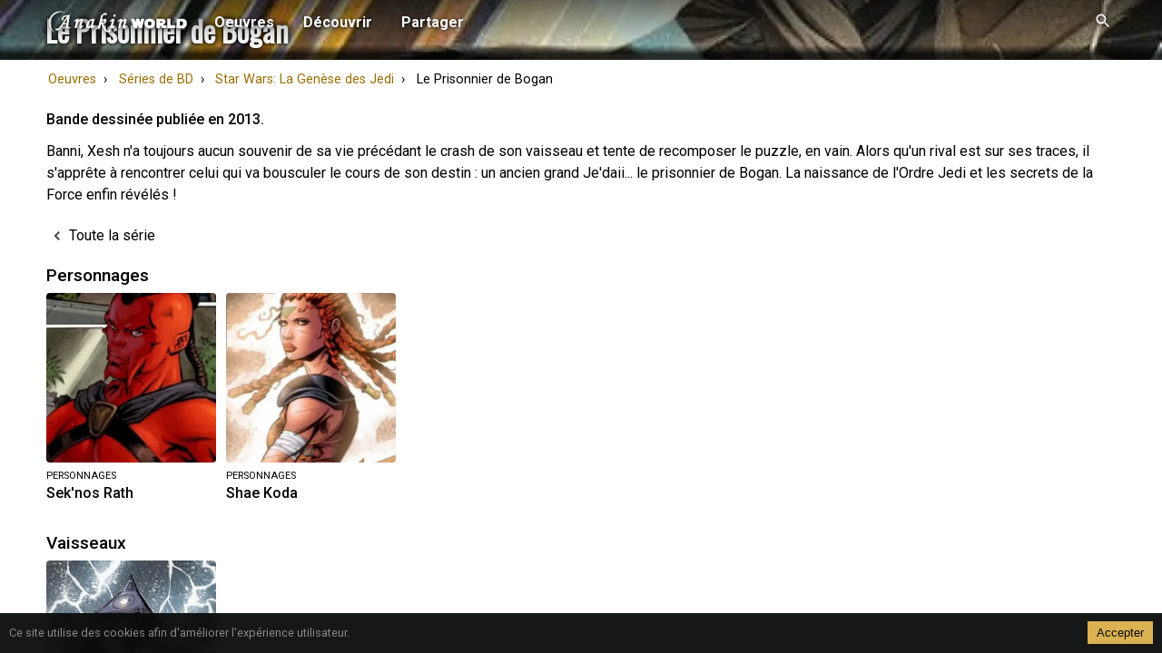

--- FILE ---
content_type: text/html; charset=utf-8
request_url: https://www.anakinworld.com/bandes-dessinees/star-wars-dawn-of-the-jedi/le-prisonnier-de-bogan-john-ostrander
body_size: 17751
content:
<!DOCTYPE html><html lang="fr"><head><meta charSet="utf-8"/><link rel="preconnect" href="https://fonts.gstatic.com" crossorigin="anonymous"/><meta name="viewport" content="width=device-width"/><link rel="manifest" href="/manifest.webmanifest"/><link rel="apple-touch-icon" href="/icons/apple-touch-icon.png"/><meta name="theme-color" content="#0a0b0b"/><title>Le Prisonnier de Bogan - Anakinworld</title><meta name="description" content="Banni, Xesh n&#x27;a toujours aucun souvenir de sa vie précédant le crash de son vaisseau et tente de recomposer le puzzle, en vain. Alors qu&#x27;un rival est sur ses traces, il s&#x27;apprête à rencontrer celui qui va bousculer le cours de son destin : un ancien grand Je&#x27;daii... le prisonnier de Bogan. La naissance de l&#x27;Ordre Jedi et les secrets de la Force enfin révélés !"/><link rel="canonical" href="https://www.anakinworld.com/bandes-dessinees/star-wars-dawn-of-the-jedi/le-prisonnier-de-bogan-john-ostrander"/><script type="application/ld+json">{"@context":"https://schema.org","@type":"Organization","name":"Anakinworld","url":"https://www.anakinworld.com","logo":"https://www.anakinworld.com/assets/logo/logo_square.svg","sameAs":["https://twitter.com/anakinworld","https://www.facebook.com/anakinworld"]}</script><script type="application/ld+json">{"@context":"https://schema.org","@type":"WebSite","@id":"https://www.anakinworld.com","url":"https://www.anakinworld.com","name":"Anakinworld","description":"L&apos;Encyclopédie Star Wars : Plus de 11000 références ! Une Encyclopédie pour un nouveau regard sur l&apos;Univers Etendu !","image":"https://www.anakinworld.com/assets/logo/logo_square.svg"}</script><script type="application/ld+json">{"@context":"https://schema.org","@type":"ComicStory","name":"Le Prisonnier de Bogan","description":"Banni, Xesh n&apos;a toujours aucun souvenir de sa vie précédant le crash de son vaisseau et tente de recomposer le puzzle, en vain. Alors qu&apos;un rival est sur ses traces, il s&apos;apprête à rencontrer celui qui va bousculer le cours de son destin : un ancien grand Je&apos;daii... le prisonnier de Bogan. La naissance de l&apos;Ordre Jedi et les secrets de la Force enfin révélés !","disambiguatingDescription":"Bande dessinée de l&apos;univers Star Wars Légendes.","image":["https://media.anakinworld.com/uploads/sources/original/le-prisonnier-de-bogan-john-ostrander-17278.jpg","https://media.anakinworld.com/uploads/sources/square_maxi/le-prisonnier-de-bogan-john-ostrander-17278.jpg","https://media.anakinworld.com/uploads/sources/page_full/le-prisonnier-de-bogan-john-ostrander-17278.jpg"],"url":"https://www.anakinworld.com/bandes-dessinees/star-wars-dawn-of-the-jedi/le-prisonnier-de-bogan-john-ostrander","workExample":{"@type":"ComicStory","datePublished":"2013-08-20T22:00:00.000Z","name":"Le Prisonnier de Bogan","inLanguage":"fr"},"author":{"@type":"Person","name":"John Ostrander"}}</script><script type="application/ld+json">{"@context":"https://schema.org","@type":"BreadcrumbList","itemListElement":[{"@type":"ListItem","position":1,"name":"Oeuvres","item":"https://www.anakinworld.com/oeuvres"},{"@type":"ListItem","position":2,"name":"Séries de BD","item":"https://www.anakinworld.com/bandes-dessinees"},{"@type":"ListItem","position":3,"name":"Star Wars: La Genèse des Jedi","item":"https://www.anakinworld.com/bandes-dessinees/star-wars-dawn-of-the-jedi"},{"@type":"ListItem","position":4,"name":"Le Prisonnier de Bogan"}]}</script><link rel="preload" as="image" imageSrcSet="/_next/image?url=https%3A%2F%2Fmedia.anakinworld.com%2Fuploads%2Fsources%2Flandscape_full%2Fle-prisonnier-de-bogan-john-ostrander-17278.jpg%3Fts%3D1649013350&amp;w=640&amp;q=75 640w, /_next/image?url=https%3A%2F%2Fmedia.anakinworld.com%2Fuploads%2Fsources%2Flandscape_full%2Fle-prisonnier-de-bogan-john-ostrander-17278.jpg%3Fts%3D1649013350&amp;w=750&amp;q=75 750w, /_next/image?url=https%3A%2F%2Fmedia.anakinworld.com%2Fuploads%2Fsources%2Flandscape_full%2Fle-prisonnier-de-bogan-john-ostrander-17278.jpg%3Fts%3D1649013350&amp;w=1080&amp;q=75 1080w, /_next/image?url=https%3A%2F%2Fmedia.anakinworld.com%2Fuploads%2Fsources%2Flandscape_full%2Fle-prisonnier-de-bogan-john-ostrander-17278.jpg%3Fts%3D1649013350&amp;w=1200&amp;q=75 1200w, /_next/image?url=https%3A%2F%2Fmedia.anakinworld.com%2Fuploads%2Fsources%2Flandscape_full%2Fle-prisonnier-de-bogan-john-ostrander-17278.jpg%3Fts%3D1649013350&amp;w=1920&amp;q=75 1920w, /_next/image?url=https%3A%2F%2Fmedia.anakinworld.com%2Fuploads%2Fsources%2Flandscape_full%2Fle-prisonnier-de-bogan-john-ostrander-17278.jpg%3Fts%3D1649013350&amp;w=3840&amp;q=75 3840w" imageSizes="100vw"/><meta name="next-head-count" content="14"/><link href="https://fonts.googleapis.com/css2?family=Oswald&amp;family=Roboto:wght@400;500;700&amp;display=swap" rel="stylesheet"/><link rel="preload" href="/_next/static/css/d9ae44dc5ee360ed.css" as="style"/><link rel="stylesheet" href="/_next/static/css/d9ae44dc5ee360ed.css" data-n-g=""/><link rel="preload" href="/_next/static/css/4fcc85133a8cd54e.css" as="style"/><link rel="stylesheet" href="/_next/static/css/4fcc85133a8cd54e.css" data-n-p=""/><noscript data-n-css=""></noscript><script defer="" nomodule="" src="/_next/static/chunks/polyfills-c67a75d1b6f99dc8.js"></script><script src="/_next/static/chunks/webpack-97a5e64d5f17ccff.js" defer=""></script><script src="/_next/static/chunks/framework-096a9733e9de599d.js" defer=""></script><script src="/_next/static/chunks/main-c3a40ac4cd38591d.js" defer=""></script><script src="/_next/static/chunks/pages/_app-201a0d3ae4984113.js" defer=""></script><script src="/_next/static/chunks/777cf710-0c1f818a9df1aa90.js" defer=""></script><script src="/_next/static/chunks/65-d0666bec9d052733.js" defer=""></script><script src="/_next/static/chunks/175-03042eff101b3c25.js" defer=""></script><script src="/_next/static/chunks/90-4ae6bf9818ece1e5.js" defer=""></script><script src="/_next/static/chunks/170-6e7470c8f5c60588.js" defer=""></script><script src="/_next/static/chunks/pages/bandes-dessinees/%5B...parameters%5D-b31ab276e59c90f9.js" defer=""></script><script src="/_next/static/MjtlVIexmcolS3lavq0NI/_buildManifest.js" defer=""></script><script src="/_next/static/MjtlVIexmcolS3lavq0NI/_ssgManifest.js" defer=""></script></head><body><div id="__next"><div class="Layout_container__RbFge"><div></div><header class="DesktopHeader_container__bj89K"><div class="DesktopHeader_innerContainer__XizGN"><div class="DesktopHeader_logo__eujcY"><a title="Anakinworld" href="/"><svg version="1.0" xmlns="http://www.w3.org/2000/svg" width="3116.000000pt" height="593.000000pt" viewBox="0 0 3116.000000 593.000000" preserveAspectRatio="xMidYMid meet"><g transform="translate(0.000000,593.000000) scale(0.100000,-0.100000)" fill="#000000" stroke="none"><path d="M2775 5434 c-515 -54 -934 -219 -1325 -522 -106 -83 -306 -281 -390 -387 -274 -346 -448 -748 -517 -1195 -25 -160 -25 -520 0 -680 57 -368 183 -704 375 -995 109 -167 186 -261 326 -400 133 -132 239 -218 391 -318 98 -64 283 -167 300 -167 5 0 -25 23 -66 51 -172 118 -382 314 -509 474 -274 345 -448 748 -517 1195 -25 160 -25 520 0 680 69 447 243 849 517 1195 84 106 284 304 390 387 352 273 734 436 1180 505 84 13 175 18 340 18 241 0 359 -13 560 -61 110 -26 264 -74 339 -106 75 -32 57 -12 -36 38 -236 129 -527 225 -813 269 -101 16 -459 28 -545 19z"></path><path d="M12664 5046 c-335 -89 -598 -292 -745 -579 -97 -188 -129 -308 -494 -1832 l-184 -770 28 -40 29 -40 191 -3 c191 -2 191 -2 201 20 5 13 52 216 105 453 53 236 98 431 100 434 7 6 55 -52 107 -129 57 -86 122 -217 233 -475 108 -251 225 -500 273 -582 142 -242 321 -423 504 -507 245 -114 556 -106 742 17 166 111 247 271 222 440 -16 109 -122 195 -227 185 -98 -10 -179 -98 -179 -195 0 -24 9 -70 21 -103 29 -85 24 -100 -41 -133 -50 -26 -62 -28 -140 -25 -248 11 -405 196 -635 743 -98 234 -204 447 -276 554 -61 92 -184 227 -243 268 l-29 20 99 17 c124 22 290 76 371 122 189 105 329 276 364 442 17 85 8 197 -23 264 -32 69 -96 135 -163 168 -70 35 -207 35 -315 2 -137 -43 -286 -130 -425 -248 -43 -37 -65 -50 -62 -38 3 10 45 191 92 402 121 540 153 644 224 725 49 55 82 60 231 37 270 -43 373 -37 455 25 91 70 103 222 23 307 -53 55 -103 72 -228 75 -96 3 -130 -1 -206 -21z m-52 -1593 c43 -39 45 -136 5 -223 -64 -136 -271 -228 -554 -247 l-103 -6 0 28 c0 22 22 51 108 137 264 269 464 384 544 311z"></path><path d="M14795 4761 c-88 -24 -152 -76 -192 -155 -31 -61 -42 -173 -23 -230 28 -87 117 -149 210 -149 72 1 118 21 179 78 179 167 120 437 -99 459 -25 3 -58 1 -75 -3z"></path><path d="M4960 4694 c-25 -19 -69 -43 -98 -54 -51 -19 -210 -42 -382 -55 -503 -37 -782 -138 -983 -355 -183 -198 -251 -518 -143 -678 83 -123 261 -128 342 -10 42 59 42 115 4 227 -25 71 -31 104 -28 140 10 106 100 223 217 285 91 48 183 70 388 95 92 12 185 23 206 26 l37 5 -93 -117 c-227 -286 -450 -602 -873 -1238 -581 -875 -814 -1163 -1028 -1270 -81 -41 -119 -44 -255 -15 -120 25 -164 25 -219 -1 -115 -56 -137 -229 -42 -328 55 -57 133 -83 245 -84 115 0 194 20 320 83 262 130 471 360 913 1006 l152 221 46 7 c26 3 186 6 355 6 l309 0 -5 -27 c-3 -16 -14 -92 -25 -170 -22 -149 -68 -332 -118 -470 l-30 -82 31 -41 c32 -41 33 -42 82 -36 140 17 307 17 451 2 152 -16 358 -21 425 -10 l36 6 15 89 14 88 -35 35 -36 34 -90 -11 c-84 -10 -259 0 -306 18 -13 5 -9 61 33 443 53 491 216 1718 255 1917 13 72 33 166 44 210 10 44 15 82 11 86 -4 3 -27 18 -52 32 l-45 25 -45 -34z m-451 -926 c-23 -125 -106 -696 -115 -793 -4 -38 -11 -76 -17 -82 -7 -10 -66 -13 -231 -13 -121 0 -238 3 -258 6 l-37 7 256 381 c224 333 408 596 418 596 1 0 -6 -46 -16 -102z"></path><path d="M10365 3854 c-33 -8 -70 -16 -81 -19 -12 -3 -31 -21 -43 -40 l-20 -35 -117 0 c-371 0 -607 -102 -890 -384 -448 -448 -671 -1109 -493 -1465 98 -197 290 -242 535 -127 86 41 232 137 320 212 35 30 64 53 64 51 0 -2 -7 -27 -16 -56 -77 -259 122 -348 441 -197 108 51 178 96 266 167 80 66 309 271 309 277 0 3 -61 79 -100 123 -3 4 -25 9 -50 13 -44 6 -47 4 -110 -50 -69 -59 -183 -140 -239 -169 l-34 -17 7 64 c24 210 156 762 295 1232 56 186 101 344 101 350 0 12 -71 87 -80 85 -3 0 -32 -7 -65 -15z m-440 -472 c20 -7 18 -19 -70 -347 -96 -362 -119 -432 -170 -535 -96 -191 -289 -350 -425 -350 -48 0 -61 4 -84 26 -14 15 -30 43 -36 63 -15 54 -12 247 5 347 41 236 181 531 314 664 54 54 149 107 226 126 53 13 206 17 240 6z"></path><path d="M22340 3833 c-244 -18 -490 -97 -643 -207 -86 -60 -197 -180 -245 -262 -91 -159 -130 -307 -138 -529 -23 -607 285 -984 881 -1081 143 -23 429 -23 565 -1 438 74 716 287 836 641 42 122 58 229 57 391 0 209 -33 366 -108 515 -97 194 -282 357 -500 441 -191 74 -466 110 -705 92z m272 -634 c103 -22 155 -63 202 -156 57 -114 73 -282 42 -432 -26 -123 -73 -184 -182 -233 -39 -17 -73 -23 -170 -26 -132 -5 -211 10 -269 51 -40 28 -50 41 -86 111 -81 155 -75 420 12 556 40 65 107 110 186 129 55 13 203 13 265 0z"></path><path d="M18418 3796 c-16 -22 -7 -53 268 -957 157 -514 294 -964 305 -1001 l20 -68 352 0 352 0 91 362 90 363 98 -330 c54 -182 103 -345 108 -363 l9 -32 353 0 353 0 251 1001 c241 965 250 1003 234 1025 l-17 23 -341 1 -340 0 -73 -342 c-40 -189 -75 -353 -79 -366 -8 -24 -16 -1 -172 486 l-72 222 -326 -2 -325 -3 -103 -370 c-74 -268 -104 -364 -110 -350 -5 11 -58 178 -119 370 l-112 350 -339 2 -339 3 -17 -24z"></path><path d="M23932 3797 l-22 -23 0 -980 0 -981 23 -21 c23 -22 27 -22 384 -22 335 0 361 1 376 18 14 16 17 55 19 292 l3 274 280 -292 280 -292 401 0 c376 0 402 1 417 18 15 16 17 53 17 314 l0 295 -23 21 c-23 22 -30 22 -308 22 l-284 1 -40 53 c-22 30 -40 57 -40 62 0 4 30 17 67 30 223 75 385 232 427 414 15 63 13 231 -3 322 -20 108 -64 187 -161 283 -109 110 -237 174 -409 204 -38 7 -303 11 -721 11 l-662 0 -21 -23z m1275 -567 c68 -41 73 -218 7 -249 -16 -7 -107 -11 -264 -11 l-240 0 0 140 0 140 233 0 c212 0 235 -2 264 -20z"></path><path d="M26297 3802 c-16 -17 -17 -101 -17 -1009 0 -946 1 -991 18 -1006 17 -16 92 -17 879 -17 820 0 861 1 876 18 15 16 17 53 17 314 l0 295 -23 21 c-23 22 -23 22 -535 22 l-512 0 0 673 c0 640 -1 675 -18 690 -17 15 -55 17 -344 17 -302 0 -326 -1 -341 -18z"></path><path d="M28332 3797 l-22 -23 0 -980 0 -981 23 -21 23 -22 660 0 c703 0 768 4 919 51 79 24 188 77 255 122 230 158 359 441 377 827 14 304 -70 564 -241 747 -107 115 -237 194 -406 247 -165 53 -220 56 -921 56 l-646 0 -21 -23z m1177 -563 c61 -18 138 -83 176 -149 35 -59 55 -156 55 -272 0 -233 -57 -364 -192 -439 l-53 -29 -222 -3 -223 -4 0 456 0 456 203 0 c156 0 216 -4 256 -16z"></path><path d="M6714 3796 c-174 -40 -334 -138 -583 -360 l-111 -99 0 -46 c0 -40 5 -52 39 -89 34 -37 44 -42 81 -42 35 0 48 6 74 34 87 94 266 229 266 201 0 -26 -268 -1162 -319 -1350 l-48 -180 25 -35 c14 -19 31 -38 36 -42 6 -4 95 -8 197 -8 l187 0 7 28 c4 15 53 227 110 472 109 471 143 583 205 679 109 169 389 391 523 416 34 7 37 6 37 -17 0 -39 -55 -249 -130 -498 -186 -612 -224 -850 -160 -998 38 -87 120 -142 213 -142 137 0 364 140 602 372 l140 136 -18 34 c-38 69 -69 98 -117 104 -45 5 -45 5 -150 -85 -131 -112 -219 -181 -232 -181 -18 0 -1 123 36 275 19 77 76 273 126 435 138 450 170 572 177 677 5 72 2 103 -11 145 -59 181 -229 221 -461 110 -121 -59 -368 -232 -492 -346 -24 -21 -43 -34 -43 -28 0 6 14 72 30 145 35 158 36 181 10 224 -38 63 -131 85 -246 59z"></path><path d="M14470 3795 c-80 -22 -264 -116 -345 -177 -38 -29 -123 -104 -188 -168 l-118 -115 7 -48 c7 -46 11 -52 77 -102 l71 -53 115 110 c113 108 197 175 207 165 3 -3 -29 -119 -71 -258 -191 -639 -282 -1037 -273 -1195 10 -163 124 -254 283 -227 150 26 317 134 578 374 97 90 97 91 97 138 0 47 -2 50 -69 109 l-68 61 -29 -31 c-79 -83 -308 -268 -318 -257 -7 7 23 173 58 314 19 77 74 275 121 440 219 754 223 776 173 852 -14 22 -43 48 -65 59 -50 24 -170 29 -243 9z"></path><path d="M16224 3796 c-174 -40 -337 -141 -584 -361 -110 -99 -110 -99 -110 -145 0 -41 5 -50 43 -88 35 -35 49 -42 81 -42 35 0 48 8 125 83 106 101 211 176 211 151 0 -38 -282 -1223 -343 -1445 l-24 -86 34 -42 35 -41 188 0 c171 0 189 2 194 18 2 9 50 215 106 457 108 467 146 600 201 691 100 166 394 404 532 429 35 7 37 6 37 -19 0 -39 -52 -240 -125 -481 -132 -438 -195 -705 -195 -827 0 -176 61 -286 176 -318 152 -43 386 85 676 369 l137 134 -42 61 c-38 55 -47 62 -89 70 -53 10 -55 9 -225 -141 -94 -83 -160 -129 -170 -119 -22 22 45 312 157 671 158 513 190 636 190 744 0 258 -193 355 -459 231 -121 -57 -297 -177 -458 -312 -51 -43 -93 -74 -93 -69 0 5 14 68 30 141 35 155 37 184 10 227 -38 63 -131 85 -246 59z"></path></g></svg></a></div><div class="DesktopHeader_menu__RcyKs"><div class="DesktopHeader_category___RfpM"><span class="DesktopHeader_categoryName__vrOWP">Oeuvres</span><ul class="DesktopHeader_items__jttoV"><li><a class="DesktopHeader_link__Y0LCr" href="/films"><svg width="20" height="20" viewBox="0 0 20 20" fill="none" xmlns="http://www.w3.org/2000/svg"><path d="M17.5156 8.12503H4.07812L17.4062 5.46878C17.7383 5.40628 17.9531 5.08988 17.8906 4.76175L17.543 2.98832C17.4805 2.66019 17.1602 2.44925 16.8281 2.51175L2.37109 5.38675C2.03906 5.44925 1.82422 5.76566 1.88672 6.08988L2.23438 7.86332C2.25781 7.97269 2.31641 8.06644 2.38672 8.14457C2.09766 8.19144 1.875 8.42582 1.875 8.7266V16.8985C1.875 17.2305 2.14844 17.5 2.48437 17.5H17.5156C17.8516 17.5 18.125 17.2305 18.125 16.8985V8.7266C18.125 8.39457 17.8516 8.12503 17.5156 8.12503ZM11.9141 15.7188L9.93359 14.3008L7.95312 15.7188L8.71484 13.4375L6.73047 12.0313H9.17969L9.92969 9.75003L10.6836 12.0313H13.1328L11.1484 13.4375L11.9141 15.7188Z" fill="white"></path></svg><span>Films</span></a></li><li><a class="DesktopHeader_link__Y0LCr" href="/series-tv"><svg width="20" height="20" viewBox="0 0 20 20" fill="none" xmlns="http://www.w3.org/2000/svg"><path d="M1.92004 9.55333V14.1133H5.74004H9.56004V14.5933V15.0733H7.02004H4.48004V15.4933V15.9133H10H15.52V15.4933V15.0733H12.98H10.44V14.5933V14.1133H14.3H18.16V9.55333V4.99333H10.04H1.92004V9.55333ZM10.504 8.38133C12.084 9.29333 12.548 9.58133 12.512 9.61733C12.484 9.64133 11.604 10.1533 10.56 10.7533C9.51604 11.3573 8.60004 11.8813 8.53204 11.9253L8.40004 12.0013V9.59733C8.40004 8.27333 8.40804 7.19333 8.42404 7.19333C8.43604 7.19333 9.37204 7.72933 10.504 8.38133Z" fill="white"></path></svg><span>Séries TV</span></a></li><li><a class="DesktopHeader_link__Y0LCr" href="/jeux-video"><svg width="20" height="20" viewBox="0 0 20 20" fill="none" xmlns="http://www.w3.org/2000/svg"><path d="M14.7577 3.91012C13.0038 3.39059 12.453 4.37496 9.99989 4.37496C7.54676 4.37496 6.99598 3.38668 5.24207 3.91012C3.48817 4.42965 2.61317 6.2695 1.78504 9.72262C0.956917 13.1797 1.10926 15.6757 2.08582 16.1406C3.06239 16.6054 4.16395 15.539 5.21473 14.2226C6.06629 13.1914 6.49207 13.125 9.99989 13.125C13.5038 13.125 13.8671 13.1523 14.785 14.2226C15.8358 15.539 16.9374 16.6054 17.9139 16.1406C18.8905 15.6757 19.0429 13.1797 18.2147 9.72262C17.3866 6.2695 16.5077 4.43356 14.7577 3.91012ZM5.0077 10.3007C4.16004 10.3007 3.47254 9.60934 3.47254 8.75387C3.47254 7.90231 4.16004 7.207 5.0077 7.207C5.85535 7.207 6.54285 7.90231 6.54285 8.75387C6.54285 9.60543 5.85535 10.3007 5.0077 10.3007ZM12.0975 9.51559C11.6835 9.51559 11.3436 9.17575 11.3436 8.75778C11.3436 8.33981 11.6835 7.99997 12.0975 7.99997C12.5155 7.99997 12.8554 8.33981 12.8554 8.75778C12.8514 9.17575 12.5155 9.51559 12.0975 9.51559ZM13.746 11.1718C13.3319 11.1718 12.9921 10.832 12.9921 10.414C12.9921 9.99215 13.3319 9.65621 13.746 9.65621C14.1639 9.65621 14.5038 9.99606 14.5038 10.414C14.5038 10.8359 14.1639 11.1718 13.746 11.1718ZM13.746 7.85543C13.3319 7.85543 12.9921 7.51559 12.9921 7.09762C12.9921 6.67965 13.3319 6.33981 13.746 6.33981C14.1639 6.33981 14.5038 6.67965 14.5038 7.09762C14.5038 7.51559 14.1639 7.85543 13.746 7.85543ZM15.3983 9.51559C14.9804 9.51559 14.6444 9.17575 14.6444 8.75778C14.6444 8.33981 14.9843 7.99997 15.3983 7.99997C15.8124 7.99997 16.1522 8.33981 16.1522 8.75778C16.1522 9.17575 15.8163 9.51559 15.3983 9.51559Z" fill="white"></path></svg><span>Jeux Vidéo</span></a></li><li><a class="DesktopHeader_link__Y0LCr" href="/bandes-dessinees"><svg width="20" height="20" viewBox="0 0 20 20" fill="none" xmlns="http://www.w3.org/2000/svg"><path d="M7.20085 2.02724C7.15838 2.05059 7.08888 2.11285 7.04255 2.16343L6.96533 2.26071L7.10819 3.00779C7.18927 3.42024 7.3939 4.41246 7.56765 5.21401C7.73753 6.01557 8.15066 7.92608 8.47884 9.45526C9.47112 14.0662 9.47498 14.0817 9.62556 14.2179C9.69892 14.2802 9.75297 14.2879 9.98463 14.2646C10.2742 14.2413 11.5329 13.9922 12.1815 13.8288C12.7259 13.6926 12.7066 13.7237 12.6835 12.8599C12.6719 12.4747 12.6449 11.4163 12.6217 10.5058C12.5676 8.16343 12.4364 3.8716 12.4093 3.37744C12.3862 3.01946 12.3707 2.94942 12.3012 2.88328C12.2356 2.82102 11.9885 2.76654 11.0812 2.60701C10.1391 2.44359 7.31668 1.98055 7.28579 1.98444C7.28193 1.98444 7.24332 2.0039 7.20085 2.02724Z" fill="white"></path><path d="M5.80696 4.28015C5.45561 4.37354 4.73747 4.66926 4.36295 4.87159C2.77994 5.74319 1.70658 7.12451 1.44789 8.63035C1.17762 10.2101 1.56758 11.6732 2.64094 13.1051C2.91507 13.4669 3.61005 14.1829 4.12743 14.6303L4.37453 14.8482L4.3282 14.9805C4.11198 15.607 3.27029 16.4669 2.45175 16.8949C1.60233 17.3346 1.50967 17.4241 1.58303 17.7043C1.60619 17.786 1.6448 17.8716 1.67569 17.8949C1.87646 18.0661 3.50967 18.2179 4.26642 18.1401C5.68341 17.9883 6.81855 17.5058 7.55986 16.7354L7.84171 16.4436L8.18148 16.5097C8.67569 16.607 8.82627 16.5992 8.9421 16.4708C8.99229 16.4163 9.04635 16.323 9.06179 16.2724C9.09654 16.1362 8.96527 15.9144 8.81469 15.8521C8.60619 15.7626 7.67183 15.5875 7.55986 15.6148C7.50195 15.6303 7.34751 15.7704 7.17762 15.9611C6.83785 16.358 6.57917 16.5564 6.1004 16.8054C5.44789 17.144 4.89577 17.2879 4.00002 17.358C3.19693 17.4202 3.20465 17.4241 3.59075 17.1051C4.60233 16.2685 5.17376 15.3891 5.17376 14.6615C5.17376 14.4514 5.1004 14.3619 4.5753 13.9416C3.99615 13.4747 3.77222 13.2568 3.417 12.8132C2.55986 11.7315 2.16218 10.7004 2.16218 9.54864C2.16218 8.61478 2.42859 7.8249 3.00002 7.05058C3.61778 6.21012 4.55986 5.57587 5.88805 5.09338C6.52125 4.86381 6.57917 4.81323 6.55214 4.53696C6.52125 4.19844 6.34364 4.13619 5.80696 4.28015Z" fill="white"></path><path d="M13.0733 4.94552C13.0038 5.00778 12.9613 5.08949 12.9459 5.19844C12.9189 5.41245 13.0501 5.5642 13.4517 5.76653C14.2509 6.1712 14.9343 6.67704 15.6216 7.36965C16.4285 8.19066 16.942 9.04669 17.193 9.99221C17.305 10.4163 17.3127 10.4903 17.3088 11.1089C17.3088 11.7004 17.2972 11.8132 17.2084 12.1595C17.0386 12.7899 16.7837 13.2763 16.3166 13.8444C15.7606 14.5214 15.0965 14.9844 13.9266 15.5019C13.7451 15.5798 13.6911 15.6265 13.6447 15.7393C13.5405 15.9922 13.6949 16.2646 13.9459 16.2646C14.1737 16.2646 14.9266 15.9377 15.5019 15.5875C16.4942 14.9844 17.3667 13.9728 17.7799 12.9377C18.2857 11.677 18.2316 10.214 17.6332 8.85992C17.4864 8.53307 17.1467 7.96109 16.8841 7.607C16.5907 7.21011 15.9034 6.48638 15.525 6.17898C14.8455 5.62646 13.6563 4.91828 13.3281 4.87548C13.2084 4.85992 13.1583 4.87548 13.0733 4.94552Z" fill="white"></path><path d="M11.9885 15.0856C9.91898 15.2101 9.80701 15.2374 9.80701 15.607C9.80701 15.8327 9.96917 16.8677 10.0811 17.3619C10.1391 17.607 10.1892 17.7276 10.2665 17.8093C10.3823 17.9339 10.4943 17.9494 11.9306 18.0739C12.5251 18.1245 12.5753 18.1245 12.6834 18.0623C12.8456 17.965 12.8688 17.7743 12.8456 16.4981C12.8263 15.2568 12.807 15.1712 12.5599 15.1012C12.4788 15.0778 12.363 15.0623 12.2973 15.0662C12.2356 15.07 12.0966 15.0778 11.9885 15.0856Z" fill="white"></path></svg><span>BD &amp; Comics</span></a></li><li><a class="DesktopHeader_link__Y0LCr" href="/romans"><svg width="20" height="20" viewBox="0 0 20 20" fill="none" xmlns="http://www.w3.org/2000/svg"><path d="M6.06189 8.87045V15.2409H11.8245H17.5871V8.87045V2.5H11.8245H6.06189V8.87045ZM12.0588 6.07487C12.1241 6.13054 12.2586 6.41814 12.516 7.05518L12.8848 7.95817L14.1141 7.96745L15.3473 7.97364L15.4511 8.06332C15.5586 8.153 15.5586 8.15918 15.5087 8.28597C15.4587 8.40967 15.3934 8.45606 14.5137 8.96941C13.995 9.27556 13.5494 9.53223 13.5225 9.54769C13.4841 9.56316 13.5609 9.78272 13.8414 10.4692C14.0411 10.964 14.2063 11.4155 14.2063 11.4712C14.2063 11.6784 13.9259 11.7866 13.7069 11.6629C13.6531 11.6351 13.2075 11.3753 12.7157 11.0908C12.1549 10.7599 11.8053 10.5775 11.7745 10.5929C11.7515 10.6053 11.3289 10.8465 10.8448 11.1279C9.90361 11.6753 9.83062 11.7155 9.73073 11.7155C9.62701 11.7155 9.4426 11.5454 9.4426 11.4495C9.4426 11.4032 9.61164 10.9578 9.81525 10.46C10.0189 9.96208 10.1802 9.54769 10.1725 9.54151C10.161 9.53532 9.70768 9.26937 9.166 8.95085C8.36692 8.48389 8.17484 8.36019 8.15563 8.28907C8.12874 8.19011 8.18252 8.05713 8.25935 8.01384C8.28625 8.00147 8.87019 7.98291 9.55401 7.97364L10.8026 7.95817L11.1906 7.02116C11.448 6.38721 11.6017 6.06869 11.6516 6.03776C11.7707 5.96664 11.9512 5.98519 12.0588 6.07487Z" fill="white"></path><path d="M5.03611 2.63913C4.70188 2.77211 4.44833 2.98549 4.28313 3.2669L4.1602 3.47409L4.14867 9.60642L4.14099 15.7418L4.32155 15.6336C4.56358 15.4944 4.91702 15.3522 5.18978 15.2872L5.40876 15.2378V8.88279C5.40876 3.53594 5.40108 2.5309 5.35498 2.5309C5.32808 2.5309 5.1821 2.58037 5.03611 2.63913Z" fill="white"></path><path d="M5.3828 15.7821C4.8949 15.8903 4.48 16.1532 4.27254 16.4933C4.16882 16.6665 4.16113 16.7036 4.16113 17.0345C4.16113 17.3747 4.16882 17.4025 4.28407 17.5942C4.44158 17.8509 4.74892 18.0859 5.09083 18.2189L5.35207 18.3179L11.4373 18.3271L17.5226 18.3333L17.4612 18.2653C16.835 17.554 16.7889 16.6881 17.3382 15.9429C17.4112 15.8439 17.4727 15.7573 17.4727 15.748C17.4727 15.7419 14.7989 15.7357 11.5296 15.7388C6.53916 15.7388 5.55184 15.748 5.3828 15.7821Z" fill="white"></path></svg><span>Romans</span></a></li></ul></div><div class="DesktopHeader_category___RfpM"><span class="DesktopHeader_categoryName__vrOWP">Découvrir</span><ul class="DesktopHeader_items__jttoV"><li><a class="DesktopHeader_link__Y0LCr" href="/encyclopedie"><svg width="20" height="20" viewBox="0 0 20 20" fill="none" xmlns="http://www.w3.org/2000/svg"><path d="M1.79688 16.9969C1.86945 14.6736 2.63055 11.5312 4.01715 8.96752C3.90367 8.55244 3.84328 8.11877 3.84328 7.67236C3.84328 5.04369 5.92801 2.84869 8.7082 2.32068V6.86134C8.7082 7.46857 9.20219 7.96259 9.80922 7.96259H10.1909C10.7984 7.96259 11.2921 7.46857 11.2921 6.86134V2.32068C14.0723 2.84869 16.157 5.04369 16.157 7.67236C16.157 8.11881 16.0966 8.55244 15.9832 8.96752C17.3698 11.5312 18.1309 14.6736 18.2031 16.9969C17.9138 16.194 17.4336 14.9183 16.863 13.6217C15.5602 10.6615 14.4659 9.06853 13.5168 8.75216C11.7711 8.17045 10.4886 8.94607 10.0002 9.32517C9.51133 8.94607 8.22922 8.17017 6.48359 8.75216C5.53437 9.06857 4.4398 10.6615 3.13738 13.6217C2.56668 14.9183 2.08656 16.194 1.79688 16.9969ZM8.89191 16.6724V15.3645L7.9477 16.6724H8.89191ZM9.80918 7.35424H10.1909C10.4634 7.35424 10.6843 7.13365 10.6843 6.86138V2.45216C10.6843 2.18017 10.4634 1.95927 10.1909 1.95927H9.80918C9.53688 1.95927 9.31602 2.18017 9.31602 2.45216V6.86134C9.31602 7.13361 9.53691 7.35424 9.80918 7.35424ZM11.111 16.6724H12.0526L11.111 15.3685V16.6724ZM16.3048 13.8626C16.852 15.1055 17.3146 16.3293 17.6031 17.1258C16.7329 16.806 15.854 16.5395 14.9716 16.3267L15.9933 13.9427L13.385 18.0408H6.61766L4.00988 13.9427L4.99508 16.2405C4.10566 16.4576 3.24184 16.7383 2.41227 17.0834C2.70195 16.2861 3.15797 15.0835 3.69527 13.8626C5.28422 10.2529 6.24469 9.47259 6.67574 9.3292C8.51574 8.71556 9.73461 9.89029 9.78512 9.93994L9.99934 10.1524L10.2141 9.94048C10.2655 9.89029 11.4843 8.71556 13.3246 9.3292C13.7554 9.47259 14.7161 10.2529 16.3048 13.8626ZM7.65047 13.2472C8.33465 13.2472 9.31605 11.2845 9.31605 11.2845C9.31605 11.2845 8.61504 9.86763 6.57938 10.6006C5.21102 11.0929 6.96656 13.2472 7.65047 13.2472ZM13.2413 17.2808L12.5455 16.3165L10.5496 13.5515C10.6338 13.4379 10.6843 13.2977 10.6843 13.1454C10.6843 12.7677 10.3778 12.4612 10.0001 12.4612C9.62219 12.4612 9.31598 12.7677 9.31598 13.1454C9.31598 13.2977 9.36648 13.4379 9.45063 13.5515L7.45473 16.3165L6.75867 17.2808H7.94766H12.0526H13.2413ZM13.4207 10.6006C11.385 9.86763 10.6843 11.2845 10.6843 11.2845C10.6843 11.2845 11.6654 13.2472 12.3499 13.2472C13.0338 13.2472 14.789 11.0929 13.4207 10.6006ZM9.33574 16.6724H9.77957V14.1349L9.33574 14.7496V16.6724ZM10.2234 16.6724H10.6672V14.7537L10.2234 14.139V16.6724Z" fill="white"></path></svg><span>L&#x27;univers Star Wars</span></a></li><li><a class="DesktopHeader_link__Y0LCr" href="/encyclopedie/listes/chronologie"><svg width="20" height="20" viewBox="0 0 20 20" fill="none" xmlns="http://www.w3.org/2000/svg"><path d="M7.98867 2.55477C7.81543 2.63008 6.1281 4.29717 6.07959 4.44095C6.05534 4.5231 6.05534 4.58472 6.07959 4.66688C6.12463 4.79696 7.80158 6.46405 7.98867 6.56332C8.10301 6.62152 8.26239 6.62494 11.2663 6.62494C14.7311 6.62494 14.5509 6.63521 14.6583 6.41613C14.7068 6.31685 14.7103 6.08065 14.7034 4.50257L14.693 2.69855L14.5786 2.59927L14.4678 2.5H11.2871C8.52917 2.50343 8.09262 2.51027 7.98867 2.55477Z" fill="white"></path><path d="M3.38053 3.14014V3.37292L3.18997 3.47219C2.43119 3.86244 2.30646 4.89281 2.9509 5.47476C3.05485 5.56718 3.19344 5.66303 3.25927 5.68699L3.38053 5.73149V7.46363V9.19576L3.25927 9.24026C3.08256 9.30188 2.7742 9.59969 2.67372 9.80166C2.62522 9.90093 2.56631 10.0687 2.54899 10.1748C2.45198 10.6848 2.74302 11.2462 3.22462 11.4756L3.38053 11.5509V13.2728V14.9946L3.21423 15.0768C3.02366 15.1726 2.76034 15.4362 2.65986 15.6348C2.35496 16.2236 2.62175 17.0006 3.23155 17.2916L3.38053 17.3635V17.5997V17.8359H3.7963H4.21208V17.5997V17.3635L4.39571 17.2608C4.62438 17.1341 4.81841 16.9253 4.93621 16.6754C5.01244 16.5145 5.0263 16.4358 5.0263 16.1756C5.0263 15.912 5.01244 15.8402 4.93275 15.6724C4.82187 15.4396 4.56548 15.1726 4.36106 15.0802L4.21554 15.0117L4.21208 13.2796V11.5509L4.33334 11.4927C4.48926 11.4208 4.75258 11.1812 4.85652 11.0203C5.06787 10.6848 5.09559 10.209 4.92235 9.84274C4.81148 9.61339 4.55855 9.35322 4.3576 9.26422L4.21208 9.19918V7.46363V5.72807L4.3576 5.66303C4.56202 5.57061 4.80802 5.32414 4.92235 5.08451C5.00897 4.90651 5.02283 4.83804 5.0263 4.57104C5.0263 4.3006 5.01244 4.23556 4.92582 4.05071C4.81494 3.81109 4.5343 3.52012 4.33334 3.43796L4.21208 3.39004V3.15041V2.91079H3.7963H3.38053V3.14014Z" fill="white"></path><path d="M8.14454 8.31601C7.94359 8.36393 7.86043 8.43582 6.99078 9.29162C6.06569 10.2022 6.01025 10.2741 6.07955 10.4863C6.13152 10.6404 7.81539 12.3006 7.99556 12.3725C8.1099 12.4204 8.6504 12.4273 12.7631 12.4273C17.3227 12.4273 17.4058 12.4273 17.489 12.3588C17.6553 12.2321 17.6588 12.215 17.6484 10.3151C17.638 8.58644 17.6345 8.52825 17.5687 8.45636C17.4093 8.27835 17.6068 8.2852 12.7631 8.28862C10.2788 8.29205 8.20344 8.30232 8.14454 8.31601Z" fill="white"></path><path d="M8.05812 14.1491C7.89182 14.197 6.09707 15.9531 6.06588 16.0969C6.02084 16.2989 6.0936 16.3947 6.97712 17.2608C7.59038 17.8667 7.87796 18.1268 7.98883 18.1748C8.14128 18.2432 8.20364 18.2467 11.0655 18.2467C13.6503 18.2467 13.9967 18.2398 14.0903 18.1919C14.2947 18.0892 14.2947 18.0755 14.2947 16.1722C14.2947 14.666 14.2878 14.4264 14.2393 14.3271C14.1284 14.0943 14.2704 14.1046 11.0655 14.108C9.1322 14.1114 8.13781 14.1251 8.05812 14.1491Z" fill="white"></path></svg><span>Chronologie</span></a></li></ul></div><div class="DesktopHeader_category___RfpM"><span class="DesktopHeader_categoryName__vrOWP">Partager</span><ul class="DesktopHeader_items__jttoV"><li><a class="DesktopHeader_link__Y0LCr" href="https://discord.gg/Nh3URNKaA3"><span>Discord</span></a></li></ul></div></div><div class="DesktopHeader_lenseBtn__2cQZ2"><a href="#search" title="Rechercher un contenu"><svg width="24" height="24" viewBox="0 0 24 24" fill="none" xmlns="http://www.w3.org/2000/svg"><path d="M15.5 14H14.71L14.43 13.73C15.41 12.59 16 11.11 16 9.5C16 5.91 13.09 3 9.5 3C5.91 3 3 5.91 3 9.5C3 13.09 5.91 16 9.5 16C11.11 16 12.59 15.41 13.73 14.43L14 14.71V15.5L19 20.49L20.49 19L15.5 14ZM9.5 14C7.01 14 5 11.99 5 9.5C5 7.01 7.01 5 9.5 5C11.99 5 14 7.01 14 9.5C14 11.99 11.99 14 9.5 14Z" fill="white"></path></svg></a></div></div></header><main class="Layout_content__W9o5j"><div class="Cover_coverContainer__AhBii"><div class="Gradient_container__H6YHF Gradient_coverGradient__KpfVY"><span style="box-sizing:border-box;display:block;overflow:hidden;width:initial;height:initial;background:none;opacity:1;border:0;margin:0;padding:0;position:absolute;top:0;left:0;bottom:0;right:0"><img alt="Le Prisonnier de Bogan" sizes="100vw" srcSet="/_next/image?url=https%3A%2F%2Fmedia.anakinworld.com%2Fuploads%2Fsources%2Flandscape_full%2Fle-prisonnier-de-bogan-john-ostrander-17278.jpg%3Fts%3D1649013350&amp;w=640&amp;q=75 640w, /_next/image?url=https%3A%2F%2Fmedia.anakinworld.com%2Fuploads%2Fsources%2Flandscape_full%2Fle-prisonnier-de-bogan-john-ostrander-17278.jpg%3Fts%3D1649013350&amp;w=750&amp;q=75 750w, /_next/image?url=https%3A%2F%2Fmedia.anakinworld.com%2Fuploads%2Fsources%2Flandscape_full%2Fle-prisonnier-de-bogan-john-ostrander-17278.jpg%3Fts%3D1649013350&amp;w=1080&amp;q=75 1080w, /_next/image?url=https%3A%2F%2Fmedia.anakinworld.com%2Fuploads%2Fsources%2Flandscape_full%2Fle-prisonnier-de-bogan-john-ostrander-17278.jpg%3Fts%3D1649013350&amp;w=1200&amp;q=75 1200w, /_next/image?url=https%3A%2F%2Fmedia.anakinworld.com%2Fuploads%2Fsources%2Flandscape_full%2Fle-prisonnier-de-bogan-john-ostrander-17278.jpg%3Fts%3D1649013350&amp;w=1920&amp;q=75 1920w, /_next/image?url=https%3A%2F%2Fmedia.anakinworld.com%2Fuploads%2Fsources%2Flandscape_full%2Fle-prisonnier-de-bogan-john-ostrander-17278.jpg%3Fts%3D1649013350&amp;w=3840&amp;q=75 3840w" src="/_next/image?url=https%3A%2F%2Fmedia.anakinworld.com%2Fuploads%2Fsources%2Flandscape_full%2Fle-prisonnier-de-bogan-john-ostrander-17278.jpg%3Fts%3D1649013350&amp;w=3840&amp;q=75" decoding="async" data-nimg="fill" style="position:absolute;top:0;left:0;bottom:0;right:0;box-sizing:border-box;padding:0;border:none;margin:auto;display:block;width:0;height:0;min-width:100%;max-width:100%;min-height:100%;max-height:100%;object-fit:cover"/></span><div class="Gradient_gradient__h_nnG"></div><div class="Gradient_internalContainer__PmVPe"><section class="Cover_container__GqRh2"><div class="Cover_titles__EG_Br"><h1 class="Cover_title__sZ5v5">Le Prisonnier de Bogan</h1></div></section></div></div></div><ul class="Breadcrumb_container__hkz1u"><li><a href="https://www.anakinworld.com/oeuvres">Oeuvres</a></li><li><a href="https://www.anakinworld.com/bandes-dessinees">Séries de BD</a></li><li><a href="https://www.anakinworld.com/bandes-dessinees/star-wars-dawn-of-the-jedi">Star Wars: La Genèse des Jedi</a></li><li>Le Prisonnier de Bogan</li></ul><div class="Description_description__jBxU5 Description_highlighted__ZsrsP Description_noBottom__XwNZC">Bande dessinée publiée en 2013.</div><div class="Description_description__jBxU5">Banni, Xesh n&#x27;a toujours aucun souvenir de sa vie précédant le crash de son vaisseau et tente de recomposer le puzzle, en vain. Alors qu&#x27;un rival est sur ses traces, il s&#x27;apprête à rencontrer celui qui va bousculer le cours de son destin : un ancien grand Je&#x27;daii... le prisonnier de Bogan. La naissance de l&#x27;Ordre Jedi et les secrets de la Force enfin révélés !</div><div><a class="Button_button__f_l0m Button_faded__P4adT" href="/bandes-dessinees/star-wars-dawn-of-the-jedi"><span class="Button_content__2NGmZ"><svg width="20" height="20" viewBox="0 0 20 20" fill="none" xmlns="http://www.w3.org/2000/svg"><path d="M12.8417 6.175L11.6667 5L6.66669 10L11.6667 15L12.8417 13.825L9.02502 10L12.8417 6.175Z" fill="#333333"></path></svg>Toute la série</span></a></div><section class="EntryList_container__wBjXZ"><h1 class="SectionTitle_title__WicIP">Personnages</h1><div class="GridList_container__JuUhz"><div class="CardItem_container__PQ0T7"><a href="/encyclopedie/sek-nos-rath"><div class="CardItem_picture__0ZsSM ratio-1-1"><span style="box-sizing:border-box;display:inline-block;overflow:hidden;width:initial;height:initial;background:none;opacity:1;border:0;margin:0;padding:0;position:relative;max-width:100%"><span style="box-sizing:border-box;display:block;width:initial;height:initial;background:none;opacity:1;border:0;margin:0;padding:0;max-width:100%"><img style="display:block;max-width:100%;width:initial;height:initial;background:none;opacity:1;border:0;margin:0;padding:0" alt="" aria-hidden="true" src="data:image/svg+xml,%3csvg%20xmlns=%27http://www.w3.org/2000/svg%27%20version=%271.1%27%20width=%27333%27%20height=%27333%27/%3e"/></span><img alt="Sek&#x27;nos Rath" src="[data-uri]" decoding="async" data-nimg="intrinsic" style="position:absolute;top:0;left:0;bottom:0;right:0;box-sizing:border-box;padding:0;border:none;margin:auto;display:block;width:0;height:0;min-width:100%;max-width:100%;min-height:100%;max-height:100%"/><noscript><img alt="Sek&#x27;nos Rath" loading="lazy" decoding="async" data-nimg="intrinsic" style="position:absolute;top:0;left:0;bottom:0;right:0;box-sizing:border-box;padding:0;border:none;margin:auto;display:block;width:0;height:0;min-width:100%;max-width:100%;min-height:100%;max-height:100%" srcSet="/_next/image?url=https%3A%2F%2Fmedia.anakinworld.com%2Fuploads%2Fentries%2Fsquare_maxi%2Fsek-nos-rath-20117.jpg%3Fts%3D1649013350&amp;w=384&amp;q=75 1x, /_next/image?url=https%3A%2F%2Fmedia.anakinworld.com%2Fuploads%2Fentries%2Fsquare_maxi%2Fsek-nos-rath-20117.jpg%3Fts%3D1649013350&amp;w=750&amp;q=75 2x" src="/_next/image?url=https%3A%2F%2Fmedia.anakinworld.com%2Fuploads%2Fentries%2Fsquare_maxi%2Fsek-nos-rath-20117.jpg%3Fts%3D1649013350&amp;w=750&amp;q=75"/></noscript></span></div><span class="CardItem_subtitle__K18MZ">Personnages</span><div class="CardItem_title__5pS3_">Sek&#x27;nos Rath</div></a></div><div class="CardItem_container__PQ0T7"><a href="/encyclopedie/shae-koda"><div class="CardItem_picture__0ZsSM ratio-1-1"><span style="box-sizing:border-box;display:inline-block;overflow:hidden;width:initial;height:initial;background:none;opacity:1;border:0;margin:0;padding:0;position:relative;max-width:100%"><span style="box-sizing:border-box;display:block;width:initial;height:initial;background:none;opacity:1;border:0;margin:0;padding:0;max-width:100%"><img style="display:block;max-width:100%;width:initial;height:initial;background:none;opacity:1;border:0;margin:0;padding:0" alt="" aria-hidden="true" src="data:image/svg+xml,%3csvg%20xmlns=%27http://www.w3.org/2000/svg%27%20version=%271.1%27%20width=%27299%27%20height=%27299%27/%3e"/></span><img alt="Shae Koda" src="[data-uri]" decoding="async" data-nimg="intrinsic" style="position:absolute;top:0;left:0;bottom:0;right:0;box-sizing:border-box;padding:0;border:none;margin:auto;display:block;width:0;height:0;min-width:100%;max-width:100%;min-height:100%;max-height:100%"/><noscript><img alt="Shae Koda" loading="lazy" decoding="async" data-nimg="intrinsic" style="position:absolute;top:0;left:0;bottom:0;right:0;box-sizing:border-box;padding:0;border:none;margin:auto;display:block;width:0;height:0;min-width:100%;max-width:100%;min-height:100%;max-height:100%" srcSet="/_next/image?url=https%3A%2F%2Fmedia.anakinworld.com%2Fuploads%2Fentries%2Fsquare_maxi%2Fshae-koda-20118.jpg%3Fts%3D1649013350&amp;w=384&amp;q=75 1x, /_next/image?url=https%3A%2F%2Fmedia.anakinworld.com%2Fuploads%2Fentries%2Fsquare_maxi%2Fshae-koda-20118.jpg%3Fts%3D1649013350&amp;w=640&amp;q=75 2x" src="/_next/image?url=https%3A%2F%2Fmedia.anakinworld.com%2Fuploads%2Fentries%2Fsquare_maxi%2Fshae-koda-20118.jpg%3Fts%3D1649013350&amp;w=640&amp;q=75"/></noscript></span></div><span class="CardItem_subtitle__K18MZ">Personnages</span><div class="CardItem_title__5pS3_">Shae Koda</div></a></div></div></section><section class="EntryList_container__wBjXZ"><h1 class="SectionTitle_title__WicIP">Vaisseaux</h1><div class="GridList_container__JuUhz"><div class="CardItem_container__PQ0T7"><a href="/encyclopedie/tho-yor"><div class="CardItem_picture__0ZsSM ratio-1-1"><span style="box-sizing:border-box;display:inline-block;overflow:hidden;width:initial;height:initial;background:none;opacity:1;border:0;margin:0;padding:0;position:relative;max-width:100%"><span style="box-sizing:border-box;display:block;width:initial;height:initial;background:none;opacity:1;border:0;margin:0;padding:0;max-width:100%"><img style="display:block;max-width:100%;width:initial;height:initial;background:none;opacity:1;border:0;margin:0;padding:0" alt="" aria-hidden="true" src="data:image/svg+xml,%3csvg%20xmlns=%27http://www.w3.org/2000/svg%27%20version=%271.1%27%20width=%27416%27%20height=%27416%27/%3e"/></span><img alt="Tho Yor" src="[data-uri]" decoding="async" data-nimg="intrinsic" style="position:absolute;top:0;left:0;bottom:0;right:0;box-sizing:border-box;padding:0;border:none;margin:auto;display:block;width:0;height:0;min-width:100%;max-width:100%;min-height:100%;max-height:100%"/><noscript><img alt="Tho Yor" loading="lazy" decoding="async" data-nimg="intrinsic" style="position:absolute;top:0;left:0;bottom:0;right:0;box-sizing:border-box;padding:0;border:none;margin:auto;display:block;width:0;height:0;min-width:100%;max-width:100%;min-height:100%;max-height:100%" srcSet="/_next/image?url=https%3A%2F%2Fmedia.anakinworld.com%2Fuploads%2Fentries%2Fsquare_maxi%2Ftho-yor-20096.jpg%3Fts%3D1649013350&amp;w=640&amp;q=75 1x, /_next/image?url=https%3A%2F%2Fmedia.anakinworld.com%2Fuploads%2Fentries%2Fsquare_maxi%2Ftho-yor-20096.jpg%3Fts%3D1649013350&amp;w=1080&amp;q=75 2x" src="/_next/image?url=https%3A%2F%2Fmedia.anakinworld.com%2Fuploads%2Fentries%2Fsquare_maxi%2Ftho-yor-20096.jpg%3Fts%3D1649013350&amp;w=1080&amp;q=75"/></noscript></span></div><span class="CardItem_subtitle__K18MZ">Vaisseaux</span><div class="CardItem_title__5pS3_">Tho Yor</div></a></div></div></section><section class="EntryList_container__wBjXZ"><h1 class="SectionTitle_title__WicIP">Factions</h1><div class="GridList_container__JuUhz"><div class="CardItem_container__PQ0T7"><a href="/encyclopedie/ordre-je-daii"><div class="CardItem_picture__0ZsSM ratio-1-1"><span style="box-sizing:border-box;display:inline-block;overflow:hidden;width:initial;height:initial;background:none;opacity:1;border:0;margin:0;padding:0;position:relative;max-width:100%"><span style="box-sizing:border-box;display:block;width:initial;height:initial;background:none;opacity:1;border:0;margin:0;padding:0;max-width:100%"><img style="display:block;max-width:100%;width:initial;height:initial;background:none;opacity:1;border:0;margin:0;padding:0" alt="" aria-hidden="true" src="data:image/svg+xml,%3csvg%20xmlns=%27http://www.w3.org/2000/svg%27%20version=%271.1%27%20width=%27260%27%20height=%27260%27/%3e"/></span><img alt="Ordre Je&#x27;daii" src="[data-uri]" decoding="async" data-nimg="intrinsic" style="position:absolute;top:0;left:0;bottom:0;right:0;box-sizing:border-box;padding:0;border:none;margin:auto;display:block;width:0;height:0;min-width:100%;max-width:100%;min-height:100%;max-height:100%"/><noscript><img alt="Ordre Je&#x27;daii" loading="lazy" decoding="async" data-nimg="intrinsic" style="position:absolute;top:0;left:0;bottom:0;right:0;box-sizing:border-box;padding:0;border:none;margin:auto;display:block;width:0;height:0;min-width:100%;max-width:100%;min-height:100%;max-height:100%" srcSet="/_next/image?url=https%3A%2F%2Fmedia.anakinworld.com%2Fuploads%2Fentries%2Fsquare_maxi%2Fordre-je-daii-20098.jpg%3Fts%3D1649013350&amp;w=384&amp;q=75 1x, /_next/image?url=https%3A%2F%2Fmedia.anakinworld.com%2Fuploads%2Fentries%2Fsquare_maxi%2Fordre-je-daii-20098.jpg%3Fts%3D1649013350&amp;w=640&amp;q=75 2x" src="/_next/image?url=https%3A%2F%2Fmedia.anakinworld.com%2Fuploads%2Fentries%2Fsquare_maxi%2Fordre-je-daii-20098.jpg%3Fts%3D1649013350&amp;w=640&amp;q=75"/></noscript></span></div><span class="CardItem_subtitle__K18MZ">Organisations</span><div class="CardItem_title__5pS3_">Ordre Je&#x27;daii</div></a></div></div></section><section class="EntryList_container__wBjXZ"><h1 class="SectionTitle_title__WicIP">Autres articles sur cette bande dessinée</h1><div class="GridList_container__JuUhz"><div class="Gradient_container__H6YHF Gradient_tileGradient__e95j3"><span style="box-sizing:border-box;display:block;overflow:hidden;width:initial;height:initial;background:none;opacity:1;border:0;margin:0;padding:0;position:absolute;top:0;left:0;bottom:0;right:0"><img alt="Zones Spatiales" src="[data-uri]" decoding="async" data-nimg="fill" style="position:absolute;top:0;left:0;bottom:0;right:0;box-sizing:border-box;padding:0;border:none;margin:auto;display:block;width:0;height:0;min-width:100%;max-width:100%;min-height:100%;max-height:100%;object-fit:cover"/><noscript><img alt="Zones Spatiales" loading="lazy" decoding="async" data-nimg="fill" style="position:absolute;top:0;left:0;bottom:0;right:0;box-sizing:border-box;padding:0;border:none;margin:auto;display:block;width:0;height:0;min-width:100%;max-width:100%;min-height:100%;max-height:100%;object-fit:cover" sizes="100vw" srcSet="/_next/image?url=%2Fassets%2Ftypes%2Ftile_maxi_espaces.jpg%3Fts%3D&amp;w=640&amp;q=75 640w, /_next/image?url=%2Fassets%2Ftypes%2Ftile_maxi_espaces.jpg%3Fts%3D&amp;w=750&amp;q=75 750w, /_next/image?url=%2Fassets%2Ftypes%2Ftile_maxi_espaces.jpg%3Fts%3D&amp;w=1080&amp;q=75 1080w, /_next/image?url=%2Fassets%2Ftypes%2Ftile_maxi_espaces.jpg%3Fts%3D&amp;w=1200&amp;q=75 1200w, /_next/image?url=%2Fassets%2Ftypes%2Ftile_maxi_espaces.jpg%3Fts%3D&amp;w=1920&amp;q=75 1920w, /_next/image?url=%2Fassets%2Ftypes%2Ftile_maxi_espaces.jpg%3Fts%3D&amp;w=3840&amp;q=75 3840w" src="/_next/image?url=%2Fassets%2Ftypes%2Ftile_maxi_espaces.jpg%3Fts%3D&amp;w=3840&amp;q=75"/></noscript></span><div class="Gradient_gradient__h_nnG"></div><div class="Gradient_internalContainer__PmVPe"><a href="/bandes-dessinees/star-wars-dawn-of-the-jedi/le-prisonnier-de-bogan-john-ostrander/espaces"><div class="TileItem_container__AeUC7"><div class="TileItem_title__auMs7">Zones Spatiales</div><span class="TileItem_subtitle__3reQQ"><span class="TileItem_count__90zkH">1<!-- --> </span>articles</span></div></a></div></div></div></section></main><footer class="Footer_container__8dANP"><div class="Footer_networks__WiI6e"><a title="Rejoignez-nous sur Twitter" href="https://twitter.com/anakinworld"><svg width="24" height="24" viewBox="0 0 24 24" fill="none" xmlns="http://www.w3.org/2000/svg"><path d="M19.995 6.68799C20.8914 6.15208 21.5622 5.30823 21.882 4.31399C21.0397 4.81379 20.118 5.16587 19.157 5.35499C17.8246 3.94552 15.7135 3.60251 14.0034 4.51764C12.2933 5.43277 11.4075 7.37948 11.841 9.26999C8.39062 9.09676 5.17598 7.4669 2.99702 4.78599C1.85986 6.74741 2.44097 9.25477 4.32502 10.516C3.64373 10.4941 2.97754 10.3096 2.38202 9.97799C2.38202 9.99599 2.38202 10.014 2.38202 10.032C2.38241 12.0751 3.82239 13.8351 5.82502 14.24C5.19308 14.4119 4.53022 14.4372 3.88702 14.314C4.45022 16.0613 6.06057 17.2583 7.89602 17.294C6.37585 18.4871 4.49849 19.1342 2.56602 19.131C2.22349 19.1315 1.88123 19.1118 1.54102 19.072C3.50341 20.333 5.78738 21.0023 8.12002 21C11.3653 21.0223 14.484 19.7429 16.7787 17.448C19.0734 15.1531 20.3526 12.0342 20.33 8.78899C20.33 8.60299 20.3257 8.41799 20.317 8.23399C21.1575 7.62659 21.8828 6.87414 22.459 6.01199C21.676 6.35905 20.8455 6.58691 19.995 6.68799Z" fill="white"></path></svg></a><a title="Rejoignez-nous sur Facebook" href="https://www.facebook.com/anakinworld"><svg width="24" height="24" viewBox="0 0 24 24" fill="none" xmlns="http://www.w3.org/2000/svg"><path d="M2.00195 12.002C2.00312 16.9214 5.58036 21.11 10.439 21.881V14.892H7.90195V12.002H10.442V9.80198C10.3284 8.75952 10.6845 7.72058 11.4136 6.96692C12.1427 6.21325 13.1693 5.823 14.215 5.90198C14.9655 5.9141 15.7141 5.98095 16.455 6.10198V8.56098H15.191C14.7558 8.50399 14.3183 8.64771 14.0017 8.95165C13.6851 9.25559 13.5237 9.68687 13.563 10.124V12.002H16.334L15.891 14.893H13.563V21.881C18.8174 21.0506 22.502 16.2518 21.9475 10.9611C21.3929 5.67035 16.7932 1.73991 11.4808 2.01716C6.16831 2.29441 2.0028 6.68229 2.00195 12.002Z" fill="white"></path></svg></a><a title="Rejoignez-nous sur Discord" href="https://discord.gg/Nh3URNKaA3"><svg width="24" height="24" viewBox="0 0 71 55" fill="none" xmlns="http://www.w3.org/2000/svg"><g><path d="M60.1045 4.8978C55.5792 2.8214 50.7265 1.2916 45.6527 0.41542C45.5603 0.39851 45.468 0.440769 45.4204 0.525289C44.7963 1.6353 44.105 3.0834 43.6209 4.2216C38.1637 3.4046 32.7345 3.4046 27.3892 4.2216C26.905 3.0581 26.1886 1.6353 25.5617 0.525289C25.5141 0.443589 25.4218 0.40133 25.3294 0.41542C20.2584 1.2888 15.4057 2.8186 10.8776 4.8978C10.8384 4.9147 10.8048 4.9429 10.7825 4.9795C1.57795 18.7309 -0.943561 32.1443 0.293408 45.3914C0.299005 45.4562 0.335386 45.5182 0.385761 45.5576C6.45866 50.0174 12.3413 52.7249 18.1147 54.5195C18.2071 54.5477 18.305 54.5139 18.3638 54.4378C19.7295 52.5728 20.9469 50.6063 21.9907 48.5383C22.0523 48.4172 21.9935 48.2735 21.8676 48.2256C19.9366 47.4931 18.0979 46.6 16.3292 45.5858C16.1893 45.5041 16.1781 45.304 16.3068 45.2082C16.679 44.9293 17.0513 44.6391 17.4067 44.3461C17.471 44.2926 17.5606 44.2813 17.6362 44.3151C29.2558 49.6202 41.8354 49.6202 53.3179 44.3151C53.3935 44.2785 53.4831 44.2898 53.5502 44.3433C53.9057 44.6363 54.2779 44.9293 54.6529 45.2082C54.7816 45.304 54.7732 45.5041 54.6333 45.5858C52.8646 46.6197 51.0259 47.4931 49.0921 48.2228C48.9662 48.2707 48.9102 48.4172 48.9718 48.5383C50.038 50.6034 51.2554 52.5699 52.5959 54.435C52.6519 54.5139 52.7526 54.5477 52.845 54.5195C58.6464 52.7249 64.529 50.0174 70.6019 45.5576C70.6551 45.5182 70.6887 45.459 70.6943 45.3942C72.1747 30.0791 68.2147 16.7757 60.1968 4.9823C60.1772 4.9429 60.1437 4.9147 60.1045 4.8978ZM23.7259 37.3253C20.2276 37.3253 17.3451 34.1136 17.3451 30.1693C17.3451 26.225 20.1717 23.0133 23.7259 23.0133C27.308 23.0133 30.1626 26.2532 30.1066 30.1693C30.1066 34.1136 27.28 37.3253 23.7259 37.3253ZM47.3178 37.3253C43.8196 37.3253 40.9371 34.1136 40.9371 30.1693C40.9371 26.225 43.7636 23.0133 47.3178 23.0133C50.9 23.0133 53.7545 26.2532 53.6986 30.1693C53.6986 34.1136 50.9 37.3253 47.3178 37.3253Z" fill="white"></path></g><defs></defs></svg></a><a title="Rejoignez-nous sur Instagram" href="https://www.instagram.com/sw_anakinworld/"><svg width="24" height="24" viewBox="0 0 256 256" xmlns="http://www.w3.org/2000/svg"><path fill="white" d="M160,128a32,32,0,1,1-32-32A32.03667,32.03667,0,0,1,160,128Zm68-44v88a56.06353,56.06353,0,0,1-56,56H84a56.06353,56.06353,0,0,1-56-56V84A56.06353,56.06353,0,0,1,84,28h88A56.06353,56.06353,0,0,1,228,84Zm-52,44a48,48,0,1,0-48,48A48.05436,48.05436,0,0,0,176,128Zm16-52a12,12,0,1,0-12,12A12,12,0,0,0,192,76Z"></path></svg></a></div><div class="Footer_links__Ujy1S"><a href="https://discord.gg/Nh3URNKaA3">Contact &amp; Recrutement sur Discord</a></div><div class="Footer_copyright__DIN5n">Développé par<!-- --> <a target="_blank" href="https://www.codartesien.fr">Codartesien</a> <!-- -->© 2003-<!-- -->2026<!-- --> Anakinworld.com.</div></footer></div></div><script id="__NEXT_DATA__" type="application/json">{"props":{"pageProps":{"key":"star-wars-dawn-of-the-jedi-undefined","blocks":[{"type":"cover","props":{"title":"Le Prisonnier de Bogan","useBlur":false,"preTitle":null,"picture":{"id":17278,"urls":{"original":"https://media.anakinworld.com/uploads/sources/original/le-prisonnier-de-bogan-john-ostrander-17278.jpg","page":"https://media.anakinworld.com/uploads/sources/page_full/le-prisonnier-de-bogan-john-ostrander-17278.jpg","landscape":"https://media.anakinworld.com/uploads/sources/landscape_full/le-prisonnier-de-bogan-john-ostrander-17278.jpg","square":"https://media.anakinworld.com/uploads/sources/square_maxi/le-prisonnier-de-bogan-john-ostrander-17278.jpg"},"sizes":{"original":{"width":500,"height":763},"page":{"width":500,"height":763},"landscape":{"width":500,"height":281},"square":{"width":500,"height":500}},"lastUpdateTimestamp":"1649013350"},"readTime":null,"pictureFormat":"landscape","compacted":false}},{"type":"breadrcrumb","props":{"breadcrumb":[{"title":"Oeuvres","url":"https://www.anakinworld.com/oeuvres"},{"title":"Séries de BD","url":"https://www.anakinworld.com/bandes-dessinees"},{"title":"Star Wars: La Genèse des Jedi","url":"https://www.anakinworld.com/bandes-dessinees/star-wars-dawn-of-the-jedi"},{"title":"Le Prisonnier de Bogan"}]}},{"type":"source-header","props":{"type":{"slug":"bandes-dessinees","title":"Bandes dessinées","name":"Bandes dessinées","nameSingular":"Bande dessinée","isFeminine":true,"releaseVerb":"publiée","images":{"banner":"/assets/sources/page_maxi_comics.png","tile":"/assets/sources/tile_maxi_comics.png"}},"description":"Banni, Xesh n'a toujours aucun souvenir de sa vie précédant le crash de son vaisseau et tente de recomposer le puzzle, en vain. Alors qu'un rival est sur ses traces, il s'apprête à rencontrer celui qui va bousculer le cours de son destin : un ancien grand Je'daii... le prisonnier de Bogan. La naissance de l'Ordre Jedi et les secrets de la Force enfin révélés !","firstReleasedAt":"2013-08-21T00:00:00+02:00","period":null}},{"type":"container-composite","props":{"blockDefinitions":[{"type":"button","props":{"content":"Toute la série","href":"/bandes-dessinees/star-wars-dawn-of-the-jedi","primary":null,"alternate":null,"faded":true}}]}},{"type":"row_entry_list","props":{"items":[{"name":"Sek'nos Rath","slug":"sek-nos-rath","type":{"name":"Personnages","slug":"personnages"},"description":"Sek'nos était un Voyageur de l'Ordre Je'daii appartenant à la race des Sith au sang pur et originaire de Tython.","version":"legends","calculatedVersions":1,"image":{"id":20117,"urls":{"original":"https://media.anakinworld.com/uploads/entries/original/sek-nos-rath-20117.jpg","page":"https://media.anakinworld.com/uploads/entries/page_full/sek-nos-rath-20117.jpg","square":"https://media.anakinworld.com/uploads/entries/square_maxi/sek-nos-rath-20117.jpg"},"sizes":{"original":{"width":333,"height":483},"page":{"width":333,"height":483},"square":{"width":333,"height":333}},"lastUpdateTimestamp":"1649013350"}},{"name":"Shae Koda","slug":"shae-koda","type":{"name":"Personnages","slug":"personnages"},"description":"Shae Koda était une dathomirienne membre de l'Ordre Je'daii et originaire de Tython.","version":"legends","calculatedVersions":1,"image":{"id":20118,"urls":{"original":"https://media.anakinworld.com/uploads/entries/original/shae-koda-20118.jpg","page":"https://media.anakinworld.com/uploads/entries/page_full/shae-koda-20118.jpg","square":"https://media.anakinworld.com/uploads/entries/square_maxi/shae-koda-20118.jpg"},"sizes":{"original":{"width":299,"height":369},"page":{"width":299,"height":369},"square":{"width":299,"height":299}},"lastUpdateTimestamp":"1649013350"}}],"title":"Personnages","limit":{"count":12,"url":"/bandes-dessinees/star-wars-dawn-of-the-jedi/le-prisonnier-de-bogan-john-ostrander/personnages"},"hideUnderItemTreshold":0,"template":"row"}},{"type":"row_entry_list","props":{"items":[],"title":"Événements","limit":{"count":12,"url":"/bandes-dessinees/star-wars-dawn-of-the-jedi/le-prisonnier-de-bogan-john-ostrander/evenements"},"hideUnderItemTreshold":0,"template":"row"}},{"type":"row_entry_list","props":{"items":[{"name":"Tho Yor","slug":"tho-yor","type":{"name":"Vaisseaux","slug":"vaisseaux"},"description":"Les Tho Yors étaient d'immenses pyramides capables de voyager dans l'espace. Elles furent à l'origine de la Première Migration des êtres sensibles à la Force versTython.","version":"legends","calculatedVersions":1,"image":{"id":20096,"urls":{"original":"https://media.anakinworld.com/uploads/entries/original/tho-yor-20096.jpg","page":"https://media.anakinworld.com/uploads/entries/page_full/tho-yor-20096.jpg","square":"https://media.anakinworld.com/uploads/entries/square_maxi/tho-yor-20096.jpg"},"sizes":{"original":{"width":416,"height":283},"page":{"width":416,"height":283},"square":{"width":416,"height":416}},"lastUpdateTimestamp":"1649013350"}}],"title":"Vaisseaux","limit":{"count":12,"url":"/bandes-dessinees/star-wars-dawn-of-the-jedi/le-prisonnier-de-bogan-john-ostrander/vaisseaux"},"hideUnderItemTreshold":0,"template":"row"}},{"type":"row_entry_list","props":{"items":[{"name":"Ordre Je'daii","slug":"ordre-je-daii","type":{"name":"Organisations","slug":"organisations"},"description":"Ordre mystique originaire de Tython et composé d'êtres sensibles à la Force. Ancêtre de l'Ordre Jedi, ses préceptes préconisaient l'équilibre entre la lumière et l'obscurité.","version":"legends","calculatedVersions":1,"image":{"id":20098,"urls":{"original":"https://media.anakinworld.com/uploads/entries/original/ordre-je-daii-20098.jpg","page":"https://media.anakinworld.com/uploads/entries/page_full/ordre-je-daii-20098.jpg","square":"https://media.anakinworld.com/uploads/entries/square_maxi/ordre-je-daii-20098.jpg"},"sizes":{"original":{"width":260,"height":260},"page":{"width":260,"height":260},"square":{"width":260,"height":260}},"lastUpdateTimestamp":"1649013350"}}],"title":"Factions","limit":{"count":12,"url":"/bandes-dessinees/star-wars-dawn-of-the-jedi/le-prisonnier-de-bogan-john-ostrander/organisations"},"hideUnderItemTreshold":0,"template":"row"}},{"type":"row_entry_list","props":{"items":[],"title":"Planètes","limit":{"count":12,"url":"/bandes-dessinees/star-wars-dawn-of-the-jedi/le-prisonnier-de-bogan-john-ostrander/planetes"},"hideUnderItemTreshold":0,"template":"row"}},{"type":"row_entry_list","props":{"items":[],"title":"Droïdes","limit":{"count":12,"url":"/bandes-dessinees/star-wars-dawn-of-the-jedi/le-prisonnier-de-bogan-john-ostrander/droides"},"hideUnderItemTreshold":0,"template":"row"}},{"type":"universe_by_type_list","props":{"items":[{"name":"Zones Spatiales","key":"espaces","url":"/bandes-dessinees/star-wars-dawn-of-the-jedi/le-prisonnier-de-bogan-john-ostrander/espaces","subtitle":{"elementCount":1,"elementLabel":"articles"},"image":{"id":-1,"urls":{"tile":"/assets/types/tile_maxi_espaces.jpg"}}}],"title":"Autres articles sur cette bande dessinée","template":null}}],"useTransparentHeader":true,"cache":{"maxAge":3600,"staleWhileRevalidate":86400},"structuredData":{"jsonLd":[{"@context":"https://schema.org","@type":"Organization","name":"Anakinworld","url":"https://www.anakinworld.com","logo":"https://www.anakinworld.com/assets/logo/logo_square.svg","sameAs":["https://twitter.com/anakinworld","https://www.facebook.com/anakinworld"]},{"@context":"https://schema.org","@type":"WebSite","@id":"https://www.anakinworld.com","url":"https://www.anakinworld.com","name":"Anakinworld","description":"L'Encyclopédie Star Wars : Plus de 11000 références ! Une Encyclopédie pour un nouveau regard sur l'Univers Etendu !","image":"https://www.anakinworld.com/assets/logo/logo_square.svg"},{"@context":"https://schema.org","@type":"ComicStory","name":"Le Prisonnier de Bogan","description":"Banni, Xesh n'a toujours aucun souvenir de sa vie précédant le crash de son vaisseau et tente de recomposer le puzzle, en vain. Alors qu'un rival est sur ses traces, il s'apprête à rencontrer celui qui va bousculer le cours de son destin : un ancien grand Je'daii... le prisonnier de Bogan. La naissance de l'Ordre Jedi et les secrets de la Force enfin révélés !","disambiguatingDescription":"Bande dessinée de l'univers Star Wars Légendes.","image":["https://media.anakinworld.com/uploads/sources/original/le-prisonnier-de-bogan-john-ostrander-17278.jpg","https://media.anakinworld.com/uploads/sources/square_maxi/le-prisonnier-de-bogan-john-ostrander-17278.jpg","https://media.anakinworld.com/uploads/sources/page_full/le-prisonnier-de-bogan-john-ostrander-17278.jpg"],"url":"https://www.anakinworld.com/bandes-dessinees/star-wars-dawn-of-the-jedi/le-prisonnier-de-bogan-john-ostrander","workExample":{"@type":"ComicStory","datePublished":"2013-08-20T22:00:00.000Z","name":"Le Prisonnier de Bogan","inLanguage":"fr"},"author":{"@type":"Person","name":"John Ostrander"}},{"@context":"https://schema.org","@type":"BreadcrumbList","itemListElement":[{"@type":"ListItem","position":1,"name":"Oeuvres","item":"https://www.anakinworld.com/oeuvres"},{"@type":"ListItem","position":2,"name":"Séries de BD","item":"https://www.anakinworld.com/bandes-dessinees"},{"@type":"ListItem","position":3,"name":"Star Wars: La Genèse des Jedi","item":"https://www.anakinworld.com/bandes-dessinees/star-wars-dawn-of-the-jedi"},{"@type":"ListItem","position":4,"name":"Le Prisonnier de Bogan"}]}],"canonicalUrl":"https://www.anakinworld.com/bandes-dessinees/star-wars-dawn-of-the-jedi/le-prisonnier-de-bogan-john-ostrander"},"statsTrigger":{"trigger":true,"type":"source","id":2712},"title":"Le Prisonnier de Bogan","description":"Banni, Xesh n'a toujours aucun souvenir de sa vie précédant le crash de son vaisseau et tente de recomposer le puzzle, en vain. Alors qu'un rival est sur ses traces, il s'apprête à rencontrer celui qui va bousculer le cours de son destin : un ancien grand Je'daii... le prisonnier de Bogan. La naissance de l'Ordre Jedi et les secrets de la Force enfin révélés !","_sentryTraceData":"62a06dc2bb03412d827f0995e19b1fda-b4d9544ff61e3c32-1","_sentryBaggage":"sentry-environment=production,sentry-release=1.42.0_175a43e9,sentry-public_key=6ee44386db5948dd9646de9e0842692d,sentry-trace_id=62a06dc2bb03412d827f0995e19b1fda,sentry-sample_rate=1,sentry-transaction=%2Fbandes-dessinees%2F%5B...parameters%5D,sentry-sampled=true"},"__N_SSP":true},"page":"/bandes-dessinees/[...parameters]","query":{"parameters":["star-wars-dawn-of-the-jedi","le-prisonnier-de-bogan-john-ostrander"]},"buildId":"MjtlVIexmcolS3lavq0NI","runtimeConfig":{"phpApiHost":"https://api.anakinworld.com","apiHost":"https://www.anakinworld.com/api","siteHost":"https://www.anakinworld.com"},"isFallback":false,"isExperimentalCompile":false,"gssp":true,"scriptLoader":[]}</script></body></html>

--- FILE ---
content_type: application/javascript; charset=UTF-8
request_url: https://www.anakinworld.com/_next/static/chunks/pages/bandes-dessinees/%5B...parameters%5D-b31ab276e59c90f9.js
body_size: 478
content:
(self.webpackChunk_N_E=self.webpackChunk_N_E||[]).push([[604],{2478:function(n,e,r){(window.__NEXT_P=window.__NEXT_P||[]).push(["/bandes-dessinees/[...parameters]",function(){return r(7004)}])},7004:function(n,e,r){"use strict";r.r(e),r.d(e,{__N_SSP:function(){return _}});var u=r(5893),s=r(1965),t=r(9509),_=!0;e.default=function(n){return(0,u.jsx)(s.Z,{useTransparentHeader:n.useTransparentHeader,children:(0,u.jsx)(t.Z,{page:n})})}}},function(n){n.O(0,[663,65,175,90,170,888,774,179],function(){return n(n.s=2478)}),_N_E=n.O()}]);
//# sourceMappingURL=[...parameters]-b31ab276e59c90f9.js.map

--- FILE ---
content_type: application/javascript; charset=UTF-8
request_url: https://www.anakinworld.com/_next/static/MjtlVIexmcolS3lavq0NI/_buildManifest.js
body_size: 756
content:
self.__BUILD_MANIFEST=function(e,s,a,c,t,i,n){return{__rewrites:{afterFiles:[],beforeFiles:[],fallback:[]},"/":[e,s,c,a,t,i,"static/chunks/pages/index-33a53bf35295e0a5.js"],"/404":[e,s,a,n,"static/chunks/pages/404-f89c1991ed69e92f.js"],"/500":[e,s,a,n,"static/chunks/pages/500-b787ed2fd9ff6ece.js"],"/_error":["static/chunks/pages/_error-82224caca33ea319.js"],"/bandes-dessinees":[e,s,c,a,t,i,"static/chunks/pages/bandes-dessinees-208a82f21422714b.js"],"/bandes-dessinees/legends":[e,s,c,a,t,i,"static/chunks/pages/bandes-dessinees/legends-0bf31e1e674e69b9.js"],"/bandes-dessinees/[...parameters]":[e,s,c,a,t,i,"static/chunks/pages/bandes-dessinees/[...parameters]-b31ab276e59c90f9.js"],"/encyclopedie/listes/chronologie":[e,s,c,a,t,i,"static/chunks/pages/encyclopedie/listes/chronologie-7f359f34292c4e72.js"],"/encyclopedie/listes/chronologie/legends":[e,s,c,a,t,i,"static/chunks/pages/encyclopedie/listes/chronologie/legends-c4e309f289dbceb5.js"],"/encyclopedie/listes/chronologie/[eraSlug]":[e,s,c,a,t,i,"static/chunks/pages/encyclopedie/listes/chronologie/[eraSlug]-3d2a099d75553544.js"],"/encyclopedie/listes/[type]":[e,s,c,a,t,i,"static/chunks/pages/encyclopedie/listes/[type]-d9dba535cff7048b.js"],"/encyclopedie/[[...parameters]]":[e,s,c,a,t,i,"static/chunks/pages/encyclopedie/[[...parameters]]-d85935d0e793d19d.js"],"/films":[e,s,c,a,t,i,"static/chunks/pages/films-30e031b0cf51f601.js"],"/films/[...parameters]":[e,s,c,a,t,i,"static/chunks/pages/films/[...parameters]-82142e9e893dfd67.js"],"/jeux-video":[e,s,c,a,t,i,"static/chunks/pages/jeux-video-331c1daba3fb894a.js"],"/jeux-video/[...parameters]":[e,s,c,a,t,i,"static/chunks/pages/jeux-video/[...parameters]-ec2766608093d873.js"],"/oeuvres":[e,s,c,a,t,i,"static/chunks/pages/oeuvres-37f2bec663c334fb.js"],"/romans":[e,s,c,a,t,i,"static/chunks/pages/romans-658caf4ca462fb26.js"],"/romans/legends":[e,s,c,a,t,i,"static/chunks/pages/romans/legends-823bb49162d11893.js"],"/romans/[...parameters]":[e,s,c,a,t,i,"static/chunks/pages/romans/[...parameters]-bc5a041785d60dfb.js"],"/series-tv":[e,s,c,a,t,i,"static/chunks/pages/series-tv-7d30a7ed9cb5bfde.js"],"/series-tv/[...parameters]":[e,s,c,a,t,i,"static/chunks/pages/series-tv/[...parameters]-93ae21c00ea55ae4.js"],sortedPages:["/","/404","/500","/_app","/_error","/bandes-dessinees","/bandes-dessinees/legends","/bandes-dessinees/[...parameters]","/encyclopedie/listes/chronologie","/encyclopedie/listes/chronologie/legends","/encyclopedie/listes/chronologie/[eraSlug]","/encyclopedie/listes/[type]","/encyclopedie/[[...parameters]]","/films","/films/[...parameters]","/jeux-video","/jeux-video/[...parameters]","/oeuvres","/romans","/romans/legends","/romans/[...parameters]","/series-tv","/series-tv/[...parameters]"]}}("static/chunks/777cf710-0c1f818a9df1aa90.js","static/chunks/65-d0666bec9d052733.js","static/chunks/90-4ae6bf9818ece1e5.js","static/chunks/175-03042eff101b3c25.js","static/css/4fcc85133a8cd54e.css","static/chunks/170-6e7470c8f5c60588.js","static/css/ec278ece17165436.css"),self.__BUILD_MANIFEST_CB&&self.__BUILD_MANIFEST_CB();

--- FILE ---
content_type: application/javascript; charset=UTF-8
request_url: https://www.anakinworld.com/_next/static/chunks/170-6e7470c8f5c60588.js
body_size: 42833
content:
(self.webpackChunk_N_E=self.webpackChunk_N_E||[]).push([[170],{9509:function(e,t,n){"use strict";n.d(t,{Z:function(){return np}});var i=n(5893),r=n(6756),l=n.n(r),a=function(){return(0,i.jsx)("div",{className:l().container})},s=function(){return(0,i.jsxs)("svg",{width:"8",height:"8",viewBox:"0 0 8 8",fill:"none",xmlns:"http://www.w3.org/2000/svg",children:[(0,i.jsx)("g",{clipPath:"url(#clip0)",children:(0,i.jsx)("path",{d:"M5.35996 2C5.35996 2.25333 5.45996 2.48 5.61663 2.65333L4.23329 5.03C4.15663 5.01333 4.07996 5 3.99996 5C3.91996 5 3.84329 5.01333 3.76663 5.03L2.39663 2.68C2.56329 2.5 2.66663 2.26333 2.66663 2C2.66663 1.44667 2.21996 1 1.66663 1C1.11329 1 0.666626 1.44667 0.666626 2C0.666626 2.55333 1.11329 3 1.66663 3C1.74663 3 1.82329 2.98667 1.89996 2.97L3.26996 5.32C3.10329 5.5 2.99996 5.73667 2.99996 6C2.99996 6.55333 3.44663 7 3.99996 7C4.55329 7 4.99996 6.55333 4.99996 6C4.99996 5.73667 4.89663 5.5 4.72996 5.32L6.11663 2.94667C6.18663 2.96333 6.25996 2.97333 6.33329 2.97333C6.86996 2.97333 7.30663 2.53667 7.30663 2C7.30663 1.46333 6.86996 1.02667 6.33329 1.02667C5.79663 1.02667 5.35996 1.46333 5.35996 2Z",fill:"white"})}),(0,i.jsx)("defs",{children:(0,i.jsx)("clipPath",{id:"clip0",children:(0,i.jsx)("rect",{width:"8",height:"8",fill:"white",transform:"translate(0 8) rotate(-90)"})})})]})},C=n(5506),c=n(1664),o=n.n(c),d=n(7294),u=n(8890),p=n.n(u),h=function(e){let{icon:t,text:n,href:r,onClick:l}=e,a=()=>(0,C.cX)(C.Mc.CTAClick,C.LI.ArticleCardLink,n),s=(0,i.jsxs)(d.Fragment,{children:[t,(0,i.jsx)("span",{className:p().name,children:n})]});return r?(0,i.jsx)("li",{className:p().source,children:(0,i.jsx)(o(),{href:r,className:p().content,onClick:a,children:s})}):l?(0,i.jsx)("li",{className:p().source,children:(0,i.jsx)("a",{className:p().content,onClick:()=>{a(),l()},children:s})}):(0,i.jsx)("li",{className:p().source,children:(0,i.jsx)("span",{className:p().content,children:s})})},x=function(){return(0,i.jsx)("svg",{width:"24",height:"24",viewBox:"0 0 24 24",fill:"none",xmlns:"http://www.w3.org/2000/svg",children:(0,i.jsx)("path",{d:"M7.41 8.58997L12 13.17L16.59 8.58997L18 9.99997L12 16L6 9.99997L7.41 8.58997Z",fill:"black"})})},f=n(7501),m=n.n(f),L=function(e){let{children:t}=e;return(0,i.jsx)("div",{className:m().container,children:t})},g=n(7540),j=n.n(g),_=function(e){let{count:t,onClick:n}=e;return(0,i.jsx)("li",{className:j().sourcee,children:(0,i.jsxs)("a",{className:j().counter,onClick:()=>n(),children:["+",t]})})},v=n(4335),b=n.n(v),w=function(e){let t;let{title:n,children:r,maxVisibleElements:l,useCounterLink:a}=e,[s,C]=(0,d.useState)(!1);return t=l&&r.length>l+1&&!s?(0,i.jsxs)(d.Fragment,{children:[r.slice(0,l),a&&(0,i.jsx)(_,{count:r.length-l,onClick:()=>C(!0)}),!a&&(0,i.jsx)(h,{icon:(0,i.jsx)(x,{}),onClick:()=>C(!0),text:"Afficher les ".concat(r.length-l," autres \xe9l\xe9ments...")})]}):r,(0,i.jsxs)(L,{children:[(0,i.jsx)("div",{className:b().title,onClick:()=>C(!s),children:n}),(0,i.jsx)("ul",{className:b().items,children:t})]})},k=function(e){return(0,i.jsx)(w,{title:"Affiliations",maxVisibleElements:4,children:e.entries.map(e=>(0,i.jsx)(h,{href:"/encyclopedie/".concat(e.slug),text:e.name,icon:(0,i.jsx)(s,{})},e.slug))})},y=n(5751),Z=n.n(y),M=function(e){return(0,i.jsxs)("section",{className:Z().container,children:[(0,i.jsx)("div",{className:Z().content,children:e.children}),(0,i.jsx)("aside",{className:Z().aside})]})},N=n(8444),S=n(3967),q=n.n(S),P=n(2376),A=n.n(P),I=function(e){return(0,i.jsx)("div",{className:q()(A().container,{[A().left]:e.template&&e.template===N.Ot.Left}),children:e.children})},R=n(2161),H=n.n(R),V=function(e){let{title:t,isActive:n,href:r}=e;return(0,i.jsx)("div",{className:q()(H().item,{[H().isActive]:n}),children:(0,i.jsx)(o(),{href:r,children:t})})},D=n(1850),G=function(e){let{urls:t,toUniverse:n,template:r}=e;return(0,i.jsxs)(I,{template:r,children:[(0,i.jsx)(V,{title:"Univers Canon",isActive:n===D.Pd.Legends,href:t[D.Pd.Canon]}),(0,i.jsx)(V,{title:"Univers L\xe9gendes",isActive:n===D.Pd.Canon,href:t[D.Pd.Legends]})]})},E=n(3757),T=n.n(E),F=function(e){let{section:t}=e,{title:n,items:r}=t,l=r.map((e,t)=>(0,i.jsx)(w,{title:e.label,maxVisibleElements:2,useCounterLink:!0,children:e.values.map((e,t)=>{if(e.href||e.slug){var n;return(0,i.jsx)(h,{href:null!==(n=e.href)&&void 0!==n?n:"/encyclopedie/".concat(e.slug),text:e.text},t)}return(0,i.jsx)(h,{text:e.text},t)})},t));return(0,i.jsxs)("div",{className:T().section,children:[n&&(0,i.jsx)("div",{className:T().title,children:n}),(0,i.jsx)("div",{className:T().container,children:l})]})},B=function(e){let{sections:t}=e;return(0,i.jsx)(d.Fragment,{children:t.map((e,t)=>(0,i.jsx)(F,{section:e},t))})},K=function(){return(0,i.jsx)("svg",{width:"18",height:"19",viewBox:"0 0 18 19",fill:"none",xmlns:"http://www.w3.org/2000/svg",children:(0,i.jsx)("path",{d:"M9 3.5L7.9425 4.5575L12.1275 8.75H3V10.25H12.1275L7.9425 14.4425L9 15.5L15 9.5L9 3.5Z",fill:"#000"})})},z=n(5113),U=function(){return(0,i.jsx)("svg",{width:"18",height:"19",viewBox:"0 0 18 19",fill:"none",xmlns:"http://www.w3.org/2000/svg",children:(0,i.jsx)("path",{d:"M14.25 14.75H3.75V4.25H9V2.75H2.25V16.25H15.75V9.5H14.25V14.75ZM10.5 2.75V4.25H13.1925L5.82 11.6225L6.8775 12.68L14.25 5.3075V8H15.75V2.75H10.5Z",fill:"#000"})})},X=n(1581),O=n(6019);let Y=async e=>(0,O.Z)(e||"/content/entry"),Q=async e=>(0,O.Z)("/content/entry/preview?url=".concat(e));var W=n(9755),J=n.n(W),$=n(6872),ee=n.n($),et=function(e){let{href:t}=e,[n,r]=(0,d.useState)(!0),[l,a]=(0,d.useState)();return(0,d.useEffect)(()=>{Q(t).then(e=>{a(e),r(!1)})},[t]),(0,i.jsxs)("div",{className:ee().container,children:[n&&(0,i.jsx)("div",{className:ee().loader,children:(0,i.jsx)(z.Z,{})}),l&&(0,i.jsxs)("div",{className:ee().preview,children:[(0,i.jsxs)("div",{className:ee().head,children:[l.image&&(0,i.jsx)(J(),{className:ee().picture,src:(0,X.n)(l.image,"square"),alt:l.name}),(0,i.jsxs)("div",{className:ee().titles,children:[(0,i.jsx)("h1",{className:ee().title,children:l.name}),(0,i.jsx)("div",{className:ee().type,children:l.type.name})]})]}),(0,i.jsx)("p",{className:ee().description,children:l.description}),(0,i.jsxs)("div",{className:ee().links,children:[(0,i.jsxs)(o(),{href:"/encyclopedie/".concat(l.slug),target:"_blank",children:[(0,i.jsx)(U,{})," Nouvel onglet"]}),(0,i.jsxs)(o(),{href:"/encyclopedie/".concat(l.slug),children:[(0,i.jsx)(K,{})," Lire l'article"]})]})]})]})},en=n(3792),ei=n(2549),er=n(5811),el=n(6671),ea=n.n(el),es=function(e){let{onLinkClick:t,onImageClick:n,defaultImageTitle:r}=e;return(0,i.jsx)(en.U,{rehypePlugins:[ei.Z],remarkPlugins:[er.Z],components:{h2:e=>{let{...t}=e;return(0,i.jsx)("h2",{className:ea().title,children:(0,i.jsx)("span",{className:ea().titleContent,children:t.children})})},h3:e=>{let{...t}=e;return(0,i.jsx)("h3",{className:ea().subtitle,children:t.children})},a:e=>{let{...n}=e,r="/"===n.href[0]?n.href:"/".concat(n.href),l=()=>(0,C.cX)(C.Mc.CTAClick,C.LI.ArticleContentLink,n.children.toString());return(0,i.jsxs)(d.Fragment,{children:[t&&(0,i.jsx)(o(),{href:r,onClick:e=>{l(),t(e,r)},children:n.children}),!t&&(0,i.jsx)(o(),{href:r,onClick:l,children:n.children})]})},img:e=>{var t;let l,{...a}=e,s=a.alt;try{l=JSON.parse(s)||{}}catch(e){console.log(e)}return(0,i.jsx)("div",{className:ea().image,children:(0,i.jsx)("a",{href:"#",onClick:e=>{l&&l.id&&n(e,parseInt(l.id,10))},children:(0,i.jsx)(J(),{src:a.src,width:l.width,height:l.height,alt:null!==(t=l.description)&&void 0!==t?t:r})})})},blockquote:e=>{let{children:t}=e;return(0,i.jsx)("blockquote",{className:ea().blockquote,children:t})}},children:e.children})},eC=n(4557),ec=n.n(eC),eo=function(e){let{onClose:t,children:n}=e;return(0,i.jsx)("div",{className:ec().overlay,onClick:()=>t(),children:n})};String.prototype.replaceAll||(String.prototype.replaceAll=function(e,t){return"[object regexp]"===Object.prototype.toString.call(e).toLowerCase()?this.replace(e,t):this.replace(RegExp(e,"g"),t)});var ed=(e,t)=>{let n=e;return function(e,t){for(let r of e.matchAll(/\[image-id=([0-9]+)(?: align=(droite|centre|gauche))?\]/g)){var n,i;let l;let a=null!==(n=r[1])&&void 0!==n?n:null,s=null!==(i=r[2])&&void 0!==i?i:null,C=t.find(e=>e.id===Number(a));if(!C)continue;let{urls:c}=C;if(!c){e=e.replace(r[0],"");continue}let{page:o}=c;if(!o){e=e.replace(r[0],"");continue}let d=JSON.stringify({id:a,width:C.sizes.page.width,height:C.sizes.page.height,description:C.description?C.description.replaceAll('"',""):null}),u="![".concat(d,"](").concat(o,")"),p={droite:"right",gauche:"left",centre:"center"};s||(s="centre");let h="";C.description&&(h='\n\n<span class="Content__Picture__Description">'.concat(C.description,"</span>")),l="centre"===s?'\n\n<div class="Content__Picture Content__Picture--center">\n\n'.concat(u).concat(h,"\n\n</div>\n\n"):'\n\n<div class="Content__Picture Content__Picture--'.concat(p[s],'">\n\n').concat(u,"\n\n").concat(h,"\n\n</div>\n\n"),e=e.replace(r[0],l)}return e}(n=(n=function(e){for(let t of e.matchAll(RegExp(">(?<quote>.+)","g"))){let{quote:n}=t.groups;e=e.replace(n,"".concat(n,"\n>"))}return e}(n=n.replace(/({|})/g,""))).replace(/\]#\(/g,"]("),t)},eu=n(6350),ep=n(9970),eh=n.n(ep),ex=function(e){let{content:t,pictures:n,defaultImageTitle:r}=e,[l,a]=(0,d.useState)(),s=(0,d.useContext)(eu.u),C=n.map(e=>e.urls.original),c=ed(t,n||[]);return(0,i.jsxs)(d.Fragment,{children:[t&&(0,i.jsx)(M,{children:(0,i.jsx)("div",{className:eh().content,children:(0,i.jsx)(es,{onLinkClick:()=>{},onImageClick:(e,t)=>{let i=n.findIndex(e=>e.id===t);s.updateState({...s,isOpened:!0,pictureUrls:C,currentIndex:i}),e.preventDefault()},defaultImageTitle:r,children:c})})}),l&&(0,i.jsx)(eo,{onClose:()=>a(void 0),children:(0,i.jsx)(et,{href:l})})]})},ef=n(5441),em=n(7331),eL=n.n(em),eg=function(){return(0,i.jsxs)("div",{className:eL().container,children:[(0,i.jsxs)("div",{className:eL().noContent,children:[(0,i.jsx)(ef.Z,{}),(0,i.jsx)("p",{children:"Cet article est r\xe9f\xe9renc\xe9 mais n'est pas encore totalement r\xe9dig\xe9."})]}),(0,i.jsx)("div",{className:eL().aside})]})},ej=n(622),e_=n(7309),ev=n.n(e_),eb=function(e){let{useBold:t,isSticked:n,content:r,trimAt:l,allowExpand:a,type:s}=e,[C,c]=(0,d.useState)(!1),o=s?(0,i.jsx)("span",{className:ev().type,children:s}):(0,i.jsx)(d.Fragment,{}),u=!C&&l&&r.length>2*l;return(0,i.jsx)(d.Fragment,{children:(0,i.jsxs)("div",{className:q()(ev().description,{[ev().highlighted]:!0===t,[ev().noBottom]:!0===n}),children:[!u&&(0,i.jsxs)(d.Fragment,{children:[o,r]}),u&&(0,i.jsxs)(d.Fragment,{children:[(0,ej.k)(r,s?l-s.length:l),a&&(0,i.jsx)("a",{className:ev().expandLink,onClick:()=>c(!0),children:"Lire la suite"})]})]})})},ew=function(e){let{description:t,type:n,universe:r}=e;return(0,i.jsx)(M,{children:(0,i.jsx)(eb,{type:"".concat(n).concat(r?r==D.Pd.Canon?" Canon":" L\xe9gende":""),content:t,useBold:!0})})},ek=function(e){let{picture:t,pictureFormat:n,title:r}=e,l=(0,d.useContext)(eu.u),a=()=>{l.updateState({...l,isOpened:!0,pictureUrls:[t.urls.original]})},s=null!=n?n:N.wK.Page;return(0,i.jsx)("div",{className:"main-picture",children:(0,i.jsx)("a",{href:"#",onClick:()=>a(),children:(0,i.jsx)(J(),{src:(0,X.n)(t,s),alt:r,width:t.sizes[s].width,height:t.sizes[s].height,layout:"responsive",priority:!0})})})},ey=n(4600),eZ=n.n(ey),eM=function(e){let{author:t,lastUpdatedAt:n}=e,[r,l]=(0,d.useState)(new Date(n).toDateString());return(0,d.useEffect)(()=>{l(new Intl.DateTimeFormat(navigator.language,{year:"numeric",month:"long",day:"numeric"}).format(new Date(n)))},[n]),(0,i.jsxs)("section",{className:eZ().container,children:[(0,i.jsxs)("div",{children:["R\xe9dig\xe9 par ",(0,i.jsx)("b",{children:t})]}),(0,i.jsxs)("div",{children:["Derni\xe8re mise \xe0 jour le ",r]})]})},eN=n(7431),eS=n(5216),eq=n(7471),eP=n(8216),eA=n.n(eP),eI=function(e){let t=e.pager.results,n={};t.forEach(e=>{let t=eS.z0.get(e.type.slug);n[t.name]||(n[t.name]=[]),n[t.name].push(e)});let r=(e,t)=>t.map(e=>(0,i.jsxs)("li",{className:eA().reference,children:[(0,eq.jH)(e)&&(0,i.jsxs)("span",{children:[(0,i.jsx)(o(),{href:(0,eq.Rh)(e),children:e.name}),", ",new Date(e.firstReleasedAt).getFullYear()]}),!(0,eq.jH)(e)&&(0,i.jsxs)("span",{children:[e.name,", ",new Date(e.firstReleasedAt).getFullYear()]})]},"".concat(e.slug)));return(0,i.jsxs)("section",{className:eA().container,children:[(0,i.jsx)(eN.Z,{children:"R\xe9f\xe9rences"}),(0,i.jsx)("div",{className:eA().referenceTypes,children:Object.entries(n).map(e=>{let[t,n]=e;return(0,i.jsxs)("div",{className:eA().referenceType,children:[(0,i.jsx)("b",{children:t},t),(0,i.jsx)("ul",{className:eA().references,children:r(t,n)})]},"reference-type-".concat(t))})})]})},eR=n(5726),eH=n(7808),eV=n(4279),eD=n(1644),eG=n.n(eD),eE=function(e){let{breadcrumb:t}=e;return(0,eV.Z)(768)?(0,i.jsx)(d.Fragment,{}):(0,i.jsx)("ul",{className:eG().container,children:t.map((e,t)=>e.url?(0,i.jsx)("li",{children:(0,i.jsx)(o(),{href:e.url,children:e.title})},t):(0,i.jsx)("li",{children:e.title},t))})},eT=function(e){let{era:t}=e;return(0,i.jsx)(d.Fragment,{children:(0,i.jsx)(eb,{content:t.description})})},eF=function(){return(0,i.jsx)("svg",{width:"16",height:"16",viewBox:"0 0 16 16",fill:"none",xmlns:"http://www.w3.org/2000/svg",children:(0,i.jsx)("path",{d:"M7.99337 1.33334C4.31337 1.33334 1.33337 4.32001 1.33337 8.00001C1.33337 11.68 4.31337 14.6667 7.99337 14.6667C11.68 14.6667 14.6667 11.68 14.6667 8.00001C14.6667 4.32001 11.68 1.33334 7.99337 1.33334ZM8.00004 13.3333C5.05337 13.3333 2.66671 10.9467 2.66671 8.00001C2.66671 5.05334 5.05337 2.66668 8.00004 2.66668C10.9467 2.66668 13.3334 5.05334 13.3334 8.00001C13.3334 10.9467 10.9467 13.3333 8.00004 13.3333ZM8.33337 4.66668H7.33337V8.66668L10.8334 10.7667L11.3334 9.94668L8.33337 8.16668V4.66668Z",fill:"white"})})},eB=n(5164),eK=n(8279),ez=n.n(eK),eU=function(e){let{title:t,picture:n,pictureFormat:r,preTitle:l,readTime:a,useBlur:s,compacted:C}=e,c=(0,i.jsxs)("section",{className:ez().container,children:[(0,i.jsxs)("div",{className:ez().titles,children:[l&&(0,i.jsx)("span",{className:ez().preTitle,children:l}),(0,i.jsx)("h1",{className:ez().title,children:t})]}),a&&(0,i.jsxs)("span",{className:ez().readTime,children:[(0,i.jsx)(eF,{}),a," min"]})]}),o=(0,eV.Z)(768);return(0,i.jsxs)("div",{className:q()(ez().coverContainer,{[ez().noPicture]:!n,[ez().compacted]:!o&&C}),children:[n&&(0,i.jsx)(eB.Z,{backgroundImage:(0,X.n)(n,null!=r?r:N.wK.Page)||"",gradientClass:s?"coverBlur":"cover",hasImagePriority:!0,imageTitle:t,children:c}),!n&&c]})},eX=n(4413),eO=n.n(eX),eY=function(e){return(0,i.jsx)("div",{className:q()(eO().container,{[eO().large]:e.template&&"large"===e.template}),children:e.children})},eQ=n(432),eW=n(8489),eJ=n.n(eW),e$=function(e){let t;let{title:n,href:r,subtitle:l,picture:a,pictureFormat:s,pictureRatio:C,useAlternateStyle:c,allowPictureScale:d,onClickHandler:u}=e;if(a){let e=null!=s?s:N.wK.Square;t=(0,i.jsx)(J(),{src:(0,X.n)(a,e),alt:n,width:a.sizes[e].width,height:a.sizes[e].height})}else t=(0,i.jsx)(eQ.Z,{firstLineText:"Aucune image",secondLineText:"disponible"});return(0,i.jsx)("div",{className:q()(eJ().container,{[eJ().containerAlt]:!0===c,[eJ().fixedPictureSize]:void 0!==d&&!0!==d}),children:(0,i.jsxs)(o(),{href:r,onClick:u?()=>u():null,children:[(0,i.jsx)("div",{className:q()(eJ().picture,null!=C?C:"ratio-1-1"),children:t}),(0,i.jsx)("span",{className:eJ().subtitle,children:l}),(0,i.jsx)("div",{className:eJ().title,children:n})]})})},e1=n(838),e2=n.n(e1),e9=function(e){let{title:t,href:n}=e;return(0,i.jsx)("div",{className:e2().container,children:(0,i.jsxs)(o(),{href:n,className:e2().link,children:[(0,i.jsx)(K,{}),t]})})},e5=()=>{let e=(0,d.useRef)(null),[t,n]=(0,d.useState)(0);return(0,d.useEffect)(()=>{n(e.current.clientWidth)},[]),{width:t,elementRef:e}},e3=n(8918),e4=n(2261),e6=n(7352),e7=n.n(e6),e0=function(e){let{children:t}=e,n=e5();return(0,i.jsx)("div",{className:e7().container,ref:n.elementRef,children:(0,i.jsx)(e4.tq,{slidesPerView:"auto",slidesPerGroup:Math.floor(n.width/150),freeMode:!0,navigation:!0,modules:[e3.Rv,e3.W_],children:d.Children.map(t,(e,t)=>e?(0,i.jsx)(e4.o5,{children:e},t):(0,i.jsx)(d.Fragment,{}))})})},e8=n(4393),te=n.n(e8),tt=function(e){let{title:t,items:n,limit:r}=e,l=(0,eV.Z)(768)?N.o.Row:N.o.Grid,a=r&&n.length>r.count,s=a?n.length-r.count:null,c=(a?n.slice(0,r.count-1):n).map((e,n)=>(0,i.jsx)(e$,{title:e.name,href:"/encyclopedie/".concat(e.slug),subtitle:e.type.name,picture:e.image,allowPictureScale:"grid"===l,onClickHandler:()=>(0,C.cX)(C.Mc.CTAClick,C.LI.EntryList,t,(n+1).toString())},"".concat(e.slug).concat(e.version)));return s&&c.push((0,i.jsx)(e9,{title:"Voir les autres articles",href:r.url},"seemore")),(0,i.jsxs)("section",{className:te().container,children:[t&&(0,i.jsx)(eN.Z,{children:t}),l===N.o.Row&&(0,i.jsx)(e0,{children:c}),l===N.o.Grid&&(0,i.jsx)(eY,{children:c})]})},tn=n(2627),ti=n.n(tn),tr=function(e){let{date:t}=e;return(0,i.jsxs)("li",{className:ti().item,children:[(0,i.jsx)("span",{className:ti().timeline,children:(0,i.jsx)("span",{className:ti().dot})}),(0,i.jsx)("span",{className:ti().content,children:t})]})},tl=function(){return(0,i.jsxs)("svg",{width:"150",height:"150",viewBox:"0 0 150 150",fill:"none",xmlns:"http://www.w3.org/2000/svg",children:[(0,i.jsx)("path",{d:"M73.125 17.5281L72.6188 18.5687C69.6281 24.6625 67.3125 41.2656 66.375 63.3906C66.1687 68.3594 65.9719 76.6188 66.0188 78.9719L66.0469 80.5844L66.6281 79.7594C68.6344 76.9 70.3031 73.4313 71.0062 70.6562C71.4656 68.8469 71.5219 68.1344 71.5687 63.9531C71.5969 60.4656 71.625 59.8844 71.8031 58.9C72.3844 55.6469 73.35 54.2125 74.9531 54.2312C76.3313 54.2406 77.2781 55.3938 77.8125 57.6813C78.2063 59.3219 78.2812 60.3156 78.2812 63.8594C78.2906 67.4406 78.375 68.6781 78.75 70.2344C79.2281 72.2219 80.1562 74.5375 81.3187 76.6656C81.8719 77.6688 83.2406 79.8156 83.7188 80.4062L83.9062 80.6406V78.9531C83.9062 75.1 83.5687 64.0094 83.2969 58.9844C82.2 38.7062 80.025 24.1844 77.25 18.5687L76.7812 17.6219V10H73.125V17.5281Z",fill:"black"}),(0,i.jsx)("path",{d:"M65.2032 53.2656C65.1564 53.2843 64.4814 53.4718 63.7032 53.6781C61.2189 54.3437 57.4689 55.7031 57.4689 55.9375C57.4689 55.975 57.6751 56.4437 57.9282 56.9781C59.4939 60.3062 59.9157 63.5125 59.0439 65.4718C58.7907 66.0531 58.2751 66.5875 57.7126 66.8875C57.3001 67.0937 57.122 67.1312 56.4376 67.1218C55.772 67.1218 55.5189 67.075 54.8532 66.8125C52.922 66.0625 50.7751 64.1218 49.1063 61.6375L48.6845 61L48.0845 61.4875C46.2001 62.9875 44.5407 64.5343 43.0032 66.2031C41.7282 67.5812 39.8907 69.85 39.8907 70.0468C39.8907 70.1125 40.3126 70.4875 40.8282 70.8812C43.0032 72.5406 44.522 74.3593 45.2063 76.1406C45.5251 76.9656 45.5157 78.2968 45.1876 78.9343C44.5313 80.2281 42.7688 80.8562 40.4438 80.6125C38.8595 80.4531 36.8907 79.8625 35.4001 79.1218C35.0532 78.9437 34.7532 78.8125 34.7345 78.8312C34.7157 78.85 34.5095 79.3468 34.2657 79.9375C33.347 82.1875 32.3157 85.6375 31.8657 87.9531C31.6126 89.2562 31.322 91.1312 31.3595 91.1687C31.3782 91.1875 31.8657 91.2437 32.447 91.2906C34.6688 91.4687 37.1157 92.0687 38.5501 92.7906C38.9907 93.0156 39.9938 93.025 43.0313 92.8281C45.4782 92.6687 47.822 92.4062 49.3126 92.1156C50.9251 91.8062 50.8314 91.8625 51.0282 91.0375C51.8157 87.775 53.3532 84.5031 55.397 81.7937C57.572 78.8968 60.5907 76.3093 63.6282 74.7531L64.3876 74.3687L64.4439 72.9531C64.4814 72.1843 64.5845 69.4562 64.6876 66.9062C64.8657 62.5187 65.2782 55.0843 65.4001 53.8C65.4564 53.2562 65.4376 53.1812 65.2032 53.2656Z",fill:"black"}),(0,i.jsx)("path",{d:"M84.4688 53.5281C84.4688 53.6968 84.5531 55.1125 84.6562 56.6875C84.9469 61.1875 85.1062 64.5437 85.2656 69.3437C85.35 71.7906 85.4344 73.9188 85.4625 74.0781C85.4906 74.3219 85.6031 74.4062 86.2031 74.725C89.6062 76.4688 93.075 79.6094 95.2969 82.9469C96.9 85.3656 98.1469 88.1875 98.8031 90.8782C99.0562 91.8719 98.9343 91.7969 100.594 92.1157C102.656 92.5188 105.834 92.8281 109.041 92.9407L110.784 92.9969L111.478 92.7063C113.381 91.9188 116.091 91.2813 117.562 91.2813C117.844 91.2813 118.181 91.2532 118.294 91.2157C118.509 91.1688 118.519 91.1313 118.462 90.6344C118.237 88.6844 117.384 85 116.634 82.7594C116.128 81.2594 115.237 78.925 115.134 78.8688C115.106 78.85 114.741 78.9906 114.328 79.1875C111.234 80.6219 108.216 81.0438 106.266 80.3031C105.497 80.0031 104.709 79.2344 104.531 78.5781C104.334 77.8938 104.381 76.9844 104.653 76.2156C105.281 74.3969 107.119 72.2125 109.312 70.675C109.65 70.4406 109.959 70.2156 110.006 70.1781C110.194 70.0094 107.794 67.1031 105.825 65.125C104.278 63.5594 101.437 61.0937 101.194 61.0937C101.137 61.0937 101.025 61.225 100.931 61.3844C100.528 62.0594 99.3 63.5969 98.5687 64.3375C95.3906 67.5344 92.1469 68.0687 90.8906 65.5937C89.925 63.6906 90.3844 60.1844 92.025 56.8C92.2594 56.3125 92.4281 55.9 92.4094 55.8718C92.3156 55.7781 89.9906 54.8687 88.8281 54.475C88.1625 54.2406 86.9062 53.8656 86.0437 53.6406L84.4688 53.2281V53.5281Z",fill:"black"}),(0,i.jsx)("path",{d:"M74.3906 56.0688C74.0438 56.4438 73.6688 57.4376 73.4625 58.5157C73.3875 58.9282 73.2938 59.4157 73.2656 59.5938C73.2281 59.7719 73.1625 61.8438 73.125 64.1876C73.05 68.6126 73.0125 68.9876 72.5625 70.8626C70.1344 80.9688 59.7938 91.4782 49.9688 93.8125C47.9625 94.3 47.8969 94.3 39.1406 94.375C34.6031 94.4219 30.15 94.4969 29.25 94.5532C24.5719 94.8438 22.1438 95.0594 19.5938 95.4157C11.0719 96.5969 5.12813 98.7438 0.815625 102.184C0.046875 102.813 0 102.859 0 103.206C0 103.647 0.215625 104.078 1.4625 106.15C3.7125 109.909 6 113.163 8.6625 116.397C9.61875 117.559 9.70312 117.644 9.81563 117.475C11.9344 114.503 14.2875 112.544 18.1313 110.538C24 107.481 32.7 105.597 40.9219 105.597C50.1563 105.597 59.2594 108.663 64.6219 113.575C65.85 114.7 66.9281 115.947 67.5469 116.959C67.9219 117.588 67.9594 117.606 69.4219 117.906C71.9906 118.441 75.1313 118.6 77.625 118.338C78.9563 118.197 81.7031 117.691 81.9 117.541C81.9469 117.513 82.2281 117.119 82.5281 116.669C83.5031 115.206 84.6656 113.988 86.3906 112.609C91.8938 108.213 100.378 105.588 109.031 105.606C118.538 105.625 127.913 107.969 134.072 111.869C135.638 112.863 136.763 113.753 137.916 114.897C138.778 115.759 139.941 117.166 140.091 117.55C140.156 117.7 140.222 117.625 141.666 115.834C144.422 112.403 147.038 108.597 149.091 104.997C150.103 103.234 150.122 103.113 149.419 102.484C148.744 101.875 147.338 100.891 146.222 100.234C141.366 97.4032 134.325 95.6125 125.063 94.8532C121.247 94.5344 118.575 94.45 110.625 94.375C101.625 94.2907 101.7 94.2907 99.4875 93.7282C93.3 92.125 86.625 87.1657 82.05 80.7626C79.5094 77.2001 77.8875 73.6563 77.1 69.9626C76.8656 68.8751 76.8469 68.6501 76.7812 64.6094C76.6969 59.9594 76.6031 58.9282 76.1063 57.3626C75.9 56.7063 75.75 56.4063 75.4781 56.1251C75.0375 55.6657 74.7938 55.6469 74.3906 56.0688ZM76.9031 84.2032C81.6938 85.0376 85.3594 88.5157 86.5312 93.3438C86.8219 94.5157 86.8406 97.0844 86.5875 98.2657C86.0625 100.656 85.05 102.522 83.2969 104.275C82.2281 105.353 81.4125 105.953 80.175 106.563C76.2844 108.513 71.4375 108.091 67.9219 105.494C66.3375 104.322 65.2031 102.963 64.3219 101.172C63.4313 99.3532 63.0938 97.9282 63.0938 95.9219C63.0938 92.6782 64.275 89.8094 66.5625 87.5313C68.4188 85.6657 70.6875 84.5407 73.4062 84.1282C74.0344 84.0251 76.1719 84.0719 76.9031 84.2032Z",fill:"black"}),(0,i.jsx)("path",{d:"M73.875 86.3124C71.8031 86.5656 69.9094 87.4374 68.4094 88.8437C67.425 89.7718 66.8344 90.5593 66.2812 91.7031C65.4656 93.3906 65.1656 95.0593 65.3438 96.8593C65.4656 98.0875 65.7281 98.9968 66.2812 100.141C67.4812 102.606 69.6375 104.416 72.3281 105.203C73.3687 105.503 75.2156 105.616 76.3781 105.447C79.3406 105.016 82.1156 103.028 83.475 100.384C84.2343 98.8843 84.5624 97.5437 84.5624 95.875C84.5624 90.9718 80.9343 86.9312 75.9843 86.3218C75.0562 86.2093 74.7843 86.2093 73.875 86.3124ZM77.1093 88.3749C80.0718 89.3124 82.125 91.5999 82.6406 94.5531C82.8187 95.5375 82.8187 96.2781 82.6499 97.2343C82.3406 98.9312 81.7593 100.075 80.5406 101.35C79.5093 102.428 78.2343 103.159 76.7812 103.525C75.8344 103.759 73.9031 103.759 73.0312 103.525C70.125 102.728 67.9875 100.562 67.3031 97.7031C67.0594 96.6812 67.0594 95.1531 67.3125 94.1124C68.0437 91.0656 70.4906 88.7499 73.575 88.1874C74.3812 88.0374 76.3781 88.1499 77.1093 88.3749Z",fill:"black"}),(0,i.jsx)("path",{d:"M36.8439 107.65C35.6626 107.716 32.7001 107.978 32.5689 108.034C32.3908 108.1 32.4001 108.428 32.6251 110.041C32.9626 112.516 33.4876 114.588 34.172 116.078L34.4814 116.763L34.8001 116.688C34.9689 116.65 35.3626 116.547 35.672 116.472C39.5064 115.469 43.997 115.413 47.5408 116.313C52.9876 117.7 57.7783 121.253 61.2001 126.419C63.3564 129.681 65.1845 134.547 65.4376 137.716C65.4845 138.278 65.5314 138.756 65.5501 138.766C65.7189 138.934 69.6189 139.431 71.8126 139.562C75.6095 139.788 80.2126 139.544 83.5595 138.934L84.3751 138.784V138.156C84.3751 137.153 84.947 134.622 85.5845 132.766C86.2876 130.741 87.2814 128.641 88.3595 126.906C89.6908 124.769 91.7533 122.388 93.6564 120.794C96.9001 118.066 100.922 116.331 105.188 115.788C107.869 115.45 111.731 115.788 114.844 116.641C115.125 116.716 115.378 116.744 115.416 116.706C115.575 116.519 116.194 114.878 116.485 113.884C116.831 112.675 117.206 110.678 117.375 109.103C117.488 108.081 117.46 107.978 117.094 107.969C117.019 107.969 116.26 107.903 115.406 107.819C112.894 107.594 107.635 107.538 105.656 107.725C102.206 108.053 99.1876 108.672 96.3751 109.638C94.6314 110.238 94.3126 110.378 94.097 110.659C92.9345 112.15 90.7126 114.438 89.297 115.609C86.9626 117.541 84.2158 119.003 81.6564 119.678C79.4626 120.259 77.2595 120.541 74.9064 120.541C72.9751 120.541 71.8876 120.428 69.6564 119.997C66.4595 119.388 63.497 117.963 60.6564 115.675C59.5033 114.747 57.4595 112.694 56.3908 111.409C55.4439 110.266 55.5564 110.331 53.372 109.6C50.8689 108.766 48.2158 108.184 45.2345 107.819C44.072 107.669 38.4751 107.566 36.8439 107.65Z",fill:"black"})]})},ta=function(){return(0,i.jsxs)("svg",{width:"150",height:"150",viewBox:"0 0 150 150",fill:"none",xmlns:"http://www.w3.org/2000/svg",children:[(0,i.jsx)("path",{d:"M72.0124 1.48047C70.6441 2.30144 68.4674 3.59506 67.1613 4.35384C65.8676 5.12505 63.7904 6.34406 62.5589 7.07794C61.3275 7.81183 58.8646 9.26717 57.0858 10.312C55.3071 11.3569 52.7571 12.862 51.4262 13.6456C50.0952 14.4293 47.7194 15.8349 46.1397 16.7553C44.5724 17.6882 41.9353 19.2431 40.2934 20.2133C38.6515 21.1836 36.3628 22.527 35.1935 23.2111C34.0367 23.8952 31.8226 25.2013 30.2802 26.1093C28.7378 27.0174 26.3868 28.4105 25.0559 29.1942C18.8738 32.8387 17.0701 33.896 14.147 35.6375L11 37.4909V112.534L11.5349 112.833C11.9702 113.082 19.8564 117.734 29.7204 123.568C31.0265 124.326 33.4023 125.732 35.0069 126.677C36.6115 127.623 38.8008 128.916 39.8581 129.538C40.9154 130.173 44.8087 132.461 48.503 134.638C52.1974 136.815 56.0907 139.104 57.148 139.738C58.2053 140.372 59.4119 141.081 59.8224 141.318C60.2329 141.554 61.6633 142.387 62.9943 143.184C72.4975 148.793 74.5748 150 74.6992 150C74.7863 150 75.9182 149.366 77.2243 148.594C82.1127 145.696 83.9537 144.602 84.9363 144.042C85.4837 143.718 87.5112 142.524 89.4268 141.392C91.3423 140.26 94.6511 138.32 96.7657 137.064C98.8927 135.82 101.853 134.066 103.358 133.183C109.528 129.538 110.946 128.692 113.745 127.05C115.349 126.105 117.899 124.6 119.404 123.717C120.909 122.834 123.372 121.378 124.877 120.483C126.382 119.6 128.684 118.244 129.977 117.472C131.283 116.714 133.697 115.283 135.363 114.301L138.374 112.522V37.4411L137.975 37.2296C137.752 37.1177 136.396 36.3216 134.965 35.4758C131.918 33.6597 128.796 31.8188 124.691 29.4056C123.086 28.4603 120.561 26.9801 119.093 26.1093C117.626 25.2386 115.3 23.8703 113.931 23.0618C111.481 21.6189 108.259 19.7282 103.607 16.9792C102.313 16.208 99.9251 14.8024 98.3205 13.8571C94.564 11.643 90.6209 9.31693 87.25 7.32672C85.7822 6.45599 83.1203 4.8887 81.3415 3.84384C79.5628 2.79898 77.3736 1.50534 76.478 0.970475C75.5699 0.423173 74.7614 -0.0121912 74.6743 0.000244667C74.5748 0.000244667 73.3807 0.671952 72.0124 1.48047ZM75.5948 5.61015C76.0923 5.89626 77.3611 6.64258 78.4184 7.26453C79.4757 7.8989 81.8018 9.26717 83.5805 10.312C85.3593 11.3569 87.5485 12.6505 88.4317 13.173C89.3273 13.7078 94.166 16.5563 99.1912 19.5168C104.217 22.4772 109.204 25.4128 110.262 26.0471C111.319 26.6815 114.74 28.6966 117.849 30.5251C120.959 32.3536 125.848 35.2394 128.696 36.9187L133.896 39.9786V74.9939C133.896 108.206 133.883 110.022 133.684 110.146C133.56 110.221 131.395 111.502 128.858 112.995C121.059 117.584 117.352 119.774 115.673 120.769C114.79 121.291 112.625 122.572 110.884 123.592C108.06 125.259 103.769 127.797 81.7147 140.795C78.5055 142.686 75.6072 144.39 75.2714 144.589L74.6868 144.925L69.5495 141.902C58.3048 135.272 55.9788 133.904 46.575 128.356C41.2015 125.185 36.2259 122.249 35.5045 121.826C32.1833 119.873 22.8791 114.388 19.3713 112.31L15.478 110.009V39.9786L21.8591 36.2221C25.3544 34.1573 29.2975 31.8436 30.5911 31.0724C31.8972 30.3137 34.0243 29.0573 35.3179 28.2861C36.624 27.5274 39.7586 25.674 42.2836 24.1813C44.8212 22.6887 48.5901 20.4621 50.6798 19.2307C52.7696 17.9992 56.041 16.0712 57.9565 14.9393C59.8721 13.8073 62.3599 12.3396 63.4918 11.6803C64.6238 11.0086 67.5842 9.25473 70.0844 7.78696C72.5846 6.30673 74.637 5.10017 74.6619 5.08772C74.6868 5.08772 75.1097 5.32407 75.5948 5.61015Z",fill:"black"}),(0,i.jsx)("path",{d:"M66.4648 15.9841C53.4911 23.634 52.7324 24.0818 50.2446 25.5496C48.1797 26.7686 44.871 28.7215 29.4096 37.8391C27.6681 38.8716 25.2301 40.302 23.9987 41.0359C22.7672 41.7574 21.4612 42.5161 21.1129 42.7276L20.4536 43.0883L20.4661 107.148L22.4811 108.33C23.5882 108.977 25.5038 110.096 26.7352 110.818C27.9667 111.552 30.2927 112.92 31.8973 113.865C33.5019 114.811 35.6912 116.104 36.7485 116.726C37.8058 117.361 41.6991 119.649 45.3934 121.826C53.715 126.727 56.5138 128.369 58.5786 129.6C59.4742 130.123 61.6261 131.404 63.3675 132.424C65.109 133.456 68.3555 135.372 70.5696 136.678C72.7962 137.984 74.6744 139.054 74.7491 139.054C74.8237 139.054 75.5825 138.643 76.4408 138.146C77.2866 137.636 79.4385 136.367 81.2173 135.322C82.996 134.277 85.1852 132.984 86.0684 132.461C86.964 131.926 91.8027 129.078 96.828 126.117C101.853 123.157 106.704 120.309 107.588 119.774C108.483 119.251 110.635 117.97 112.376 116.95C114.118 115.918 117.203 114.102 119.218 112.907C121.233 111.726 124.268 109.935 125.96 108.952L129.032 107.148V43.0883L127.017 41.9066C125.91 41.2598 122.875 39.4811 120.275 37.9511C117.675 36.4087 114.628 34.6175 113.496 33.9458C112.364 33.2865 110.349 32.0924 109.018 31.3088C107.687 30.5251 103.296 27.9379 99.2535 25.5496C95.2234 23.1738 90.8573 20.5989 89.5513 19.8277C88.2576 19.069 85.7325 17.5763 83.9538 16.5314C82.175 15.4866 79.4136 13.8447 77.809 12.8993C76.2044 11.954 74.8361 11.1828 74.7491 11.1828C74.6744 11.1828 70.9428 13.3471 66.4648 15.9841ZM78.6051 25.7362C80.446 25.8979 82.6353 26.184 83.9538 26.4328C99.1665 29.3559 112.016 39.0955 118.969 52.9648C121.42 57.8781 123.111 63.5253 123.77 69.0979C124.081 71.7101 124.144 76.7478 123.882 79.4719C122.589 93.5526 115.561 105.979 103.993 114.661C97.5992 119.463 88.9169 122.921 81.0307 123.816C80.1102 123.916 78.8912 124.065 78.3315 124.14C76.1049 124.463 69.1392 124.065 65.8553 123.443C58.9891 122.125 52.5085 119.438 46.8861 115.557C34.7956 107.223 26.8472 93.6397 25.6779 79.2853C25.5162 77.1956 25.5038 73.041 25.6779 70.8393C26.8347 55.552 35.5543 41.2723 48.7271 33.0502C50.6924 31.8188 54.5733 29.841 56.464 29.1071C60.9917 27.3283 65.706 26.2089 70.5821 25.7611C72.2613 25.5993 76.8388 25.5869 78.6051 25.7362Z",fill:"black"}),(0,i.jsx)("path",{d:"M69.214 38.1999L69.2016 47.3175L68.7289 46.198C67.9826 44.4566 64.5743 36.4211 63.2931 33.4109C62.6588 31.9058 62.1239 30.6619 62.099 30.6371C61.9871 30.5376 51.8619 34.9409 51.8743 35.0902C51.8867 35.1772 52.6331 36.9809 53.5411 39.1079C54.4367 41.2225 55.7055 44.1954 56.3398 45.7005C56.9742 47.2056 57.7081 48.9097 57.9569 49.4943L58.4047 50.5516L52.4589 44.6059C49.1875 41.3469 46.451 38.6726 46.3888 38.6726C46.3141 38.6726 44.4981 40.4389 42.3462 42.5908L38.4279 46.509L44.3986 52.4921C47.6824 55.7884 50.3194 58.4503 50.2448 58.413C50.1826 58.3881 48.3044 57.5796 46.0778 56.6466C43.8513 55.7013 40.4679 54.2708 38.5523 53.4623C36.6367 52.6413 35.0073 51.9821 34.9326 51.9821C34.858 51.9821 34.6714 52.3055 34.5097 52.6911C34.348 53.0891 33.3902 55.3654 32.3702 57.7413C31.3627 60.1295 30.5293 62.1197 30.5293 62.1819C30.5293 62.2317 31.9971 62.8909 33.8007 63.6497C35.5919 64.4085 39.2986 65.9882 42.0352 67.145L47.0107 69.272H29.0366V80.5914L38.0423 80.6163L47.0605 80.6536L41.8735 82.8552C39.025 84.0618 35.3431 85.6291 33.7012 86.3132C32.0593 87.0098 30.6661 87.6193 30.6039 87.6815C30.5542 87.7313 31.2632 89.5598 32.1836 91.749C33.1041 93.9258 34.0743 96.227 34.348 96.8489C34.6092 97.4833 34.858 98.0057 34.8953 98.0057C34.9326 98.0057 36.5621 97.334 38.5026 96.5006C43.7766 94.2616 49.9712 91.6371 50.1826 91.5749C50.2821 91.5375 47.6949 94.187 44.4234 97.4584L38.4901 103.417L46.451 111.377L52.3718 105.469C55.6308 102.222 58.2678 99.6477 58.2305 99.7472C58.2057 99.8467 56.7379 103.317 54.984 107.447C53.2301 111.576 51.8121 114.972 51.8245 114.985C51.8494 115.01 53.3421 115.644 55.1581 116.415C56.9742 117.186 59.2505 118.144 60.2332 118.567C61.2905 119.015 62.0493 119.276 62.1114 119.201C62.1736 119.139 63.0941 117.012 64.1638 114.487C65.2336 111.95 66.8009 108.28 67.6343 106.315L69.1518 102.732L69.1891 111.751L69.214 120.769H80.409L80.4338 111.664L80.4711 102.546L81.4289 104.785C82.6604 107.683 86.5786 116.925 87.1384 118.244C87.3747 118.816 87.6235 119.276 87.6981 119.276C87.7727 119.276 89.4644 118.58 91.4422 117.734C93.4324 116.888 95.6714 115.93 96.4426 115.607C97.2014 115.283 97.8233 114.96 97.8233 114.873C97.8233 114.786 96.5919 111.813 95.0743 108.255C93.5692 104.71 92.1014 101.265 91.8402 100.618L91.3427 99.4362L97.3257 105.407L103.296 111.377L111.257 103.417L105.324 97.4584C102.052 94.187 99.4652 91.5375 99.5647 91.5749C99.6642 91.6122 101.294 92.2963 103.172 93.0924C105.05 93.8885 108.434 95.3314 110.685 96.2892C112.936 97.2345 114.815 97.9809 114.864 97.9187C114.914 97.8689 115.325 96.9484 115.773 95.8911C116.22 94.8338 117.178 92.57 117.9 90.8534C118.621 89.1493 119.181 87.7188 119.119 87.6691C119.044 87.6069 113.645 85.3057 105.175 81.7233L102.625 80.6536L120.649 80.5292V69.3342L102.737 69.2596L103.981 68.7247C104.665 68.4262 107.439 67.2445 110.138 66.1002C117.091 63.1521 119.156 62.2814 119.193 62.2441C119.231 62.2068 115.064 52.3428 114.902 52.0567C114.827 51.9448 113.82 52.3179 110.884 53.5618C108.732 54.4823 105.262 55.9625 103.172 56.8457L99.3782 58.4503L111.257 46.5712L103.296 38.6104L97.3879 44.5188C94.1414 47.7653 91.4671 50.3899 91.4422 50.365C91.4173 50.3277 92.2258 48.3748 93.2334 46.0115C94.2409 43.6481 95.6963 40.2025 96.4923 38.3616L97.9104 35.0031L97.3382 34.7294C95.8331 33.9956 87.6732 30.6122 87.5986 30.6868C87.5613 30.7366 86.7403 32.6148 85.7825 34.8787C84.8372 37.1301 83.245 40.8867 82.2623 43.2003L80.4711 47.417L80.4338 38.2621L80.409 29.0947H69.214V38.1999Z",fill:"black"})]})},ts=function(){return(0,i.jsx)("svg",{width:"150",height:"150",viewBox:"0 0 150 150",fill:"none",xmlns:"http://www.w3.org/2000/svg",children:(0,i.jsx)("path",{d:"M75 0C33.6 0 0 33.6 0 75C0 116.4 33.6 150 75 150C116.4 150 150 116.4 150 75C150 33.6 116.4 0 75 0ZM71.4604 6.21812C71.5026 6.21598 71.5458 6.22018 71.588 6.21812L71.9069 11.3042C67.581 11.5105 63.3707 12.1413 59.3112 13.1696L60.5708 18.1282C49.9153 20.8272 40.4244 26.4385 32.9879 34.0721L29.3367 30.5006C26.3672 33.5471 23.7123 36.8936 21.3967 40.4815L17.1237 37.6594C28.794 19.6151 48.6726 7.37447 71.4604 6.21812ZM78.412 6.21812C101.253 7.33544 121.184 19.5817 132.876 37.6594L128.603 40.4815C126.293 36.9026 123.64 33.5567 120.679 30.5166L117.028 34.0721C109.59 26.4345 100.088 20.8281 89.4292 18.1282L90.6888 13.1696C86.6293 12.1413 82.4189 11.5105 78.0931 11.3042L78.412 6.21812ZM75 28.699C77.1684 28.694 79.3367 28.8265 81.1224 29.0816L78.3323 52.2959C84.1971 53.1512 89.3392 56.2206 92.889 60.6346L111.511 46.6677C113.773 49.4857 116.338 53.9064 117.682 57.2545L96.2851 66.4062C97.3605 69.0634 97.9592 71.9588 97.9592 75C97.9592 77.9299 97.4145 80.7297 96.4126 83.3068L117.634 92.3788C116.325 95.7468 113.787 100.16 111.559 102.997L93.0644 89.1582C89.5193 93.6729 84.3183 96.8257 78.3801 97.7041L81.1224 120.536C77.551 121.086 72.449 121.078 68.8775 120.568L71.6199 97.7041C65.6773 96.825 60.4808 93.6622 56.9356 89.1422L38.4885 102.981C36.2265 100.164 33.6621 95.7428 32.3182 92.3948L53.5874 83.2908C52.5889 80.7176 52.0408 77.9247 52.0408 75C52.0408 71.9535 52.6359 69.0512 53.7149 66.3903L32.3661 57.2704C33.6755 53.9025 36.2131 49.4896 38.4407 46.6518L57.111 60.6346C60.6608 56.2206 65.8029 53.1512 71.6677 52.2959L68.8775 29.1135C70.6633 28.8385 72.8316 28.704 75 28.699ZM13.7117 43.5587L18.3036 45.8227C16.3669 49.5773 14.7834 53.5414 13.6161 57.6849L18.5268 59.0721C17.0992 64.1384 16.3265 69.4791 16.3265 75C16.3265 80.5263 17.0965 85.8732 18.5268 90.9439L13.6161 92.331C14.7826 96.4679 16.3693 100.428 18.3036 104.177L13.7117 106.441C8.86219 97.0135 6.12245 86.3252 6.12245 75C6.12245 63.6748 8.86219 52.9865 13.7117 43.5587ZM136.288 43.5587C141.138 52.9865 143.878 63.6748 143.878 75C143.878 86.3252 141.138 97.0135 136.288 106.441L131.696 104.177C133.632 100.427 135.217 96.4693 136.384 92.331L131.473 90.9439C132.903 85.8732 133.673 80.5263 133.673 75C133.673 69.4791 132.901 64.1384 131.473 59.0721L136.384 57.6849C135.217 53.5425 133.632 49.5764 131.696 45.8227L136.288 43.5587ZM21.3967 109.518C23.7132 113.106 26.367 116.453 29.3367 119.499L32.9879 115.928C40.4244 123.561 49.9153 129.173 60.5708 131.872L59.3112 136.83C63.3707 137.859 67.581 138.49 71.9069 138.696L71.588 143.782C48.7471 142.665 28.8156 130.418 17.1237 112.341L21.3967 109.518ZM128.619 109.518L132.876 112.341C121.184 130.418 101.253 142.665 78.412 143.782L78.0931 138.696C82.4189 138.49 86.6293 137.859 90.6888 136.83L89.4292 131.872C100.088 129.172 109.59 123.566 117.028 115.928L120.679 119.483C123.644 116.439 126.306 113.102 128.619 109.518Z",fill:"black"})})},tC=function(){return(0,i.jsxs)("svg",{width:"150",height:"150",viewBox:"0 0 150 150",fill:"none",xmlns:"http://www.w3.org/2000/svg",children:[(0,i.jsx)("path",{d:"M74.853 35.4307C74.5301 35.8123 69.3051 70.5676 67.3383 85.5676C66.7219 90.2643 66.7806 90.5285 69.8921 94.9023C73.0624 99.3935 73.2385 99.8044 73.6788 103.532C74.0898 107.319 74.7649 111.311 74.9998 111.575C75.4988 112.075 75.9098 110.02 76.7317 103.004L77.1426 99.6283L79.7845 95.8416C81.2229 93.7868 82.6906 91.5559 83.0428 90.9101L83.6299 89.7359L80.4303 67.5735C76.2033 38.3074 75.7923 35.5187 75.4988 35.2252C75.352 35.0784 75.0585 35.1665 74.853 35.4307Z",fill:"black"}),(0,i.jsx)("path",{d:"M45.9097 49.638C40.7727 52.1625 39.305 53.3953 38.0721 56.1253C37.1328 58.1801 37.1915 61.9374 38.1895 64.0803C38.9527 65.6947 43.6494 73.8846 55.3324 93.9922C61.9664 105.411 63.1993 107.671 63.0525 108.141C62.9351 108.493 60.1758 105.323 54.7453 98.5421C52.6611 95.9589 49.9606 92.6419 48.7277 91.2036C46.1739 88.1801 35.2834 74.9413 32.9351 72.0059C29.4713 67.6908 28.5907 64.4619 29.4713 59.5304C29.7061 58.092 29.8529 56.8004 29.7649 56.683C29.5007 56.2427 27.7688 57.7985 24.8921 60.9981C21.3989 64.9609 20.7825 66.1351 20.6063 69.1879C20.4302 72.4756 21.1641 74.3542 23.6005 76.7906C24.5692 77.7887 31.35 83.5421 38.6005 89.5891C55.2737 103.444 61.35 108.64 61.35 108.992C61.35 109.755 63.3461 110.9 25.0975 88.1801C16.2032 82.8963 14.6181 81.1057 13.62 75.411C13.121 72.4756 13.0036 72.182 12.5926 72.4462C12.123 72.7398 9.95077 77.4364 8.80595 80.636C7.98403 82.9257 7.89597 83.5421 8.01339 85.2447C8.30693 88.8259 10.2443 91.7319 13.3559 93.3171C14.1778 93.728 18.5809 95.4306 23.1895 97.0744C35.4596 101.507 55.5966 108.787 58.033 109.697C59.2071 110.137 60.3226 110.695 60.5281 110.959C61.1445 111.663 62.8471 111.986 24.3637 104.677C17.9938 103.474 12.123 102.27 11.3011 102.006C8.39499 101.067 6.31084 99.3347 4.52024 96.3993C3.75703 95.1664 2.93511 93.9041 2.67092 93.6106C2.25996 93.1116 2.23061 93.1116 1.93707 93.6106C1.76094 93.9041 1.58482 96.6341 1.52611 99.8043L1.40869 105.47L2.23061 107.084C3.1993 108.992 4.9312 110.695 7.01535 111.751L8.51241 112.485L36.6925 112.427C61.35 112.339 64.9018 112.28 65.2835 111.898C65.8412 111.37 65.5476 110.489 52.0153 72.1233C47.9058 60.3816 47.7296 59.8239 47.9058 56.3601C48.0525 53.4834 48.4048 52.456 50.4889 49.1977C51.2815 47.9355 51.3989 47.319 50.8412 47.319C50.7238 47.319 48.5222 48.3758 45.9097 49.638Z",fill:"black"}),(0,i.jsx)("path",{d:"M99.3931 47.5832C99.305 47.7006 99.8921 49.0803 100.655 50.6654C101.477 52.2799 102.24 54.3053 102.446 55.3915C103.062 58.6498 103.238 58.0627 94.168 83.7183C89.0898 98.1605 84.8334 110.783 84.8334 111.458C84.8334 112.045 85.0389 112.221 85.9489 112.397C86.5359 112.515 99.4224 112.603 114.569 112.573L142.103 112.515L143.63 111.634C145.538 110.548 147.094 108.963 148.062 107.084C148.796 105.705 148.826 105.44 148.826 100.92C148.826 93.0235 148.415 91.6145 146.947 94.5206C145.098 98.1899 142.485 100.685 139.315 101.889C138.493 102.182 129.951 103.914 120.352 105.705C110.753 107.525 100.567 109.462 97.7492 109.99C91.6729 111.164 88.943 111.517 89.3833 111.076C89.8823 110.548 92.1132 109.726 123.874 98.2486C130.89 95.6948 137.055 93.3758 137.554 93.0823C138.933 92.231 140.871 90.0294 141.575 88.4736C142.045 87.4169 142.192 86.5069 142.192 84.5989C142.192 82.3973 142.045 81.7809 141.076 79.3151C139.843 76.2916 138.552 73.6498 137.876 72.7104C137.348 72.0059 137.377 71.9472 136.673 75.4697C136.409 76.82 135.851 78.6987 135.44 79.638C134.148 82.4854 132.24 83.9825 122.465 89.7946C102.974 101.36 96.3402 105.294 94.3735 106.468C91.8197 108.024 89.3539 109.256 88.9136 109.256C88.2678 109.256 89.6475 108.024 102.886 96.9864C128.894 75.2643 128.101 75.9981 129.217 73.0333C130.215 70.4502 129.863 66.8396 128.454 64.638C126.781 62.0842 120.91 56.2134 120.381 56.5656C120.235 56.6243 120.381 57.7985 120.675 59.1194C121.379 62.231 121.379 63.8455 120.675 66.0764C119.706 69.1879 120.205 68.5421 99.6866 93.5226C93.258 101.389 87.8569 107.877 87.7101 107.965C87.0937 108.346 87.1817 107.759 87.9449 106.262C88.3559 105.411 93.2874 96.8396 98.8647 87.2408C111.428 65.6067 111.164 66.047 112.221 63.8161C113.043 62.0549 113.072 61.82 112.896 59.5597C112.485 54.8337 110.518 52.4267 104.853 49.7554C100.215 47.5832 99.5399 47.319 99.3931 47.5832Z",fill:"black"})]})},tc=function(){return(0,i.jsxs)("svg",{width:"150",height:"150",viewBox:"0 0 150 150",fill:"none",xmlns:"http://www.w3.org/2000/svg",children:[(0,i.jsx)("path",{d:"M70.8228 1.15181C54.5696 1.81004 39.4937 7.68346 26.962 18.2278C24.7722 20.0759 20.5823 24.2657 18.7342 26.4556C8.91141 38.1265 2.96204 52.2657 1.45571 67.5189C0.0633054 81.5316 2.519 95.4303 8.54432 107.658C14.9241 120.62 24.6709 131.126 37.2152 138.57C55.6456 149.506 78.5063 151.924 98.9874 145.114C124.937 136.468 143.861 114.025 148.025 86.9619C149.089 80.0632 149.203 72.6961 148.342 65.9493C146.304 49.8354 138.937 34.886 127.278 23.2278C114.975 10.9113 98.8734 3.24042 81.5823 1.45561C79.8861 1.29105 74.2279 0.987259 73.4177 1.03789C73.2405 1.05055 72.076 1.08852 70.8228 1.15181ZM77.5317 7.46826C87.3924 8.03789 96.4684 10.4809 105.127 14.8733C111.76 18.2278 117.443 22.367 122.785 27.7214C130.405 35.3417 135.835 44.0759 139.177 54.1138C143.228 66.2404 143.722 79.1771 140.62 91.7721C138.468 100.557 134.544 108.81 129.177 115.924C127.203 118.557 125.975 119.975 123.544 122.456C117.937 128.19 112.025 132.443 104.873 135.899C90.6582 142.759 74.3671 144.443 58.8608 140.62C42.5823 136.62 28.3038 126.747 18.9747 113.063C16.4431 109.354 13.6709 104.139 12.1013 100.164C5.24052 82.7721 5.87343 62.9493 13.8481 45.6961C17.2279 38.367 21.8228 31.924 27.7975 26.0759C35.6836 18.367 44.962 12.9746 55.5696 9.92397C62.481 7.93661 70.4051 7.05055 77.5317 7.46826Z",fill:"black"}),(0,i.jsx)("path",{d:"M73.2534 14.81C72.9369 18.3543 72.3673 42.9113 71.8356 75.3796C71.7217 82.0632 71.5951 89.4682 71.5445 91.8227L71.4559 96.1265L69.5951 93.1518C66.6204 88.4049 62.5825 82.4429 62.4432 82.5822C62.266 82.7467 64.7091 88.6455 68.0382 96.1138C68.7091 97.6328 69.2407 98.9113 69.2027 98.9366C69.1774 98.9619 67.5951 99.0758 65.6837 99.1771C59.3799 99.5189 54.0382 99.9113 53.228 100.088C52.8989 100.152 52.9622 100.19 53.7344 100.342C56.0002 100.772 67.8103 102.278 68.8989 102.278C69.0888 102.278 69.2407 102.304 69.2407 102.342C69.2407 102.38 68.0255 104.607 66.5318 107.304C65.0508 110.013 63.7344 112.418 63.6078 112.658C63.4686 112.937 64.861 111.645 67.4939 109.025L71.5825 104.937L71.5572 114.342C71.5192 124.772 71.4432 128.101 71.228 128.101C70.9622 128.101 67.5318 126.342 66.1394 125.506C61.1015 122.456 56.5065 118.228 53.0002 113.43C48.747 107.633 45.9875 100.557 45.1901 93.4809C45.0002 91.81 45.0382 87.772 45.2534 85.9366C45.9622 79.886 48.4179 73.6201 51.861 69.0505L52.7217 67.9113L51.2407 66.2657C44.6964 59.0125 41.0635 51.6581 40.0635 43.6201C39.4812 38.9872 39.823 33.6075 40.8863 30.5695C42.0761 27.2024 43.9116 24.4682 47.3926 20.8986L48.7977 19.4682L48.0382 19.9366C46.9242 20.6328 45.2913 21.81 43.9875 22.848C37.5065 28.0632 32.4432 34.886 29.7091 42.0885C26.1648 51.4556 25.5445 65.4936 28.304 74.0885C29.6584 78.3163 31.8989 82.9872 34.3673 86.7974C34.9749 87.7214 36.4179 89.6961 37.5318 91.1138L37.7724 91.4429L37.1141 91.0632C36.747 90.8606 35.9622 90.3543 35.3673 89.9239C29.1015 85.4556 24.4306 78.0125 22.2913 69.1138C20.823 62.9999 21.2027 56.6328 23.5572 47.9113C23.9116 46.5822 24.228 45.3923 24.266 45.253C24.304 45.1138 24.0382 45.4303 23.6837 45.9492C19.4939 52.0632 17.304 59.4809 16.9749 68.5948C16.8103 73.1898 17.0635 77.3163 17.7344 80.886C19.3293 89.3037 23.5318 98.2151 29.1015 105L29.9369 106L29.1774 105.582C28.0888 104.975 27.0761 104.139 25.6331 102.645C22.228 99.1391 20.1394 95.5568 16.9369 87.7214C15.7344 84.7974 15.7091 84.7974 16.228 87.5948C17.1141 92.4303 19.1521 97.9619 21.8103 102.721C22.7597 104.43 25.1521 107.987 26.3926 109.532C31.5698 115.975 38.4432 121.278 47.1521 125.57C54.6204 129.253 62.304 131.582 69.8103 132.43C71.7977 132.658 76.5192 132.62 78.6078 132.367C92.8356 130.62 108.152 123.278 117.848 113.544C124.658 106.721 129.658 97.367 131.507 87.9746C131.861 86.2277 132.051 84.9872 131.962 85.0885C131.95 85.1138 131.519 86.1518 131.013 87.3923C129.228 91.8353 127.646 95.1771 126.355 97.2657C124.101 100.899 120.658 104.582 118.443 105.709L117.937 105.975L118.279 105.544C121.405 101.671 123.507 98.4303 125.507 94.367C128.266 88.7594 129.886 83.329 130.658 77.0885C130.886 75.291 130.886 67.1771 130.658 65.1265C129.988 58.9619 128.722 54.3543 126.443 49.8733C125.608 48.2151 123.696 45.1265 123.582 45.2404C123.557 45.2657 123.709 45.886 123.924 46.6328C124.912 50.0379 125.76 54.0885 126.152 57.2784C126.469 59.8986 126.443 63.9619 126.089 66.2657C125.101 72.7594 122.127 79.6201 118.165 84.5315C116.988 85.9872 114.823 88.1138 113.393 89.2404C112.241 90.1265 110.241 91.4303 110.152 91.329C110.127 91.3163 110.519 90.7847 111.013 90.1771C112.013 88.9366 114.19 85.7087 115.089 84.1138C117.481 79.8986 119.595 74.6328 120.304 71.1391C122.19 61.7973 121.152 49.5442 117.76 41.2024C114.456 33.0885 108.228 25.5822 100.481 20.4049C99.7344 19.8986 99.1015 19.4935 99.0761 19.4935C99.0382 19.4935 99.7344 20.2151 100.62 21.1138C102.431 22.9366 103.507 24.2277 104.595 25.886C107.127 29.7341 108 33.0632 108.013 38.9239C108.013 41.7594 107.886 43.253 107.405 45.8986C106.089 53.0252 102.418 59.8733 96.3546 66.5062L95.0888 67.8986L95.823 68.848C99.0002 73.0379 101.38 78.6328 102.329 84.1771C103.026 88.2277 102.912 93.0505 102.026 97.3417C101.253 101.051 99.6204 105.405 97.6964 108.911C93.861 115.899 87.8356 121.987 80.7091 126.076C79.1901 126.949 76.7977 128.101 76.5192 128.101C76.3546 128.101 76.3293 127.126 76.3293 120.911C76.3293 116.949 76.2913 111.721 76.2534 109.291L76.1774 104.873L80.3167 108.987C83.9496 112.595 84.4179 113.013 84.0888 112.405C83.8736 112.025 82.5572 109.607 81.1394 107.051C79.7344 104.494 78.5951 102.38 78.6204 102.354C78.6458 102.342 80.1015 102.164 81.8356 101.975C88.1647 101.278 94.9875 100.291 94.6711 100.126C94.4179 99.9872 90.3293 99.6581 85.2534 99.367C82.823 99.2277 80.304 99.0758 79.6711 99.0379L78.5065 98.9619L79.5192 96.7341C82.0002 91.2404 85.5445 82.7214 85.4053 82.5822C85.2534 82.4303 81.0508 88.6328 78.0382 93.4429C77.1394 94.886 76.3926 96.0505 76.3673 96.0252C76.3546 96.0125 76.1015 88.9366 75.823 80.3037C74.6204 43.367 73.5572 14.6328 73.3673 13.9872C73.342 13.9113 73.2913 14.291 73.2534 14.81Z",fill:"black"})]})},to=function(){return(0,i.jsxs)("svg",{width:"150",height:"150",viewBox:"0 0 150 150",fill:"none",xmlns:"http://www.w3.org/2000/svg",children:[(0,i.jsx)("path",{d:"M68.5001 0.274963C36.7001 3.04996 9.82506 26 2.25006 56.8C-8.29994 99.75 19.9001 142.25 63.5001 149.1C79.8251 151.675 97.3501 148.525 111.575 140.475C129.575 130.275 142.55 113.425 147.625 93.625C156.175 60.325 141 25.575 110.7 9.07497C98.0251 2.14996 82.9751 -0.975037 68.5001 0.274963ZM83.7501 7.24995C86.7251 7.67496 90.7001 8.49995 93.0001 9.12495C115.125 15.275 132.6 31.85 139.75 53.45C142.3 61.125 143.125 66.375 143.125 75C143.125 81.825 142.875 84.2 141.6 90C137.15 110.15 123.225 127.6 104.375 136.625C87.9751 144.475 68.9001 145.375 51.6501 139.125C29.9001 131.25 13.4251 112.5 8.40006 89.95C7.12506 84.275 6.90006 82.1 6.90006 75C6.90006 67.925 7.10006 65.825 8.40006 60.05C14.5501 32.15 38.2251 10.65 66.5001 7.24995C67.6751 7.12495 69.0251 6.94997 69.5001 6.89996C71.1251 6.69997 81.8501 6.97496 83.7501 7.24995Z",fill:"black"}),(0,i.jsx)("path",{d:"M67.1249 13.3749C67.1999 14.1999 67.4749 18.7999 67.7499 23.6249C68.0499 28.4249 68.2999 32.5249 68.3249 32.7249C68.3499 32.9249 68.8749 32.4749 69.5249 31.7249L70.6999 30.3749L68.9749 21.3749C68.0249 16.4249 67.1999 12.2499 67.1249 12.1249C67.0749 11.9749 67.0749 12.5499 67.1249 13.3749Z",fill:"black"}),(0,i.jsx)("path",{d:"M82.1752 15.8249C81.8002 17.7749 81.0002 21.8749 80.4252 24.9249L79.3252 30.4499L80.5252 31.7999C81.2752 32.6249 81.7252 32.9749 81.7502 32.7249C81.7502 32.4999 82.0252 27.8499 82.3752 22.3749C82.7252 16.8999 82.9752 12.3999 82.9252 12.3499C82.8752 12.2999 82.5252 13.8499 82.1752 15.8249Z",fill:"black"}),(0,i.jsx)("path",{d:"M51.8749 16.4999C52.6499 18.9999 60.0749 41.8999 60.1499 41.9749C60.1999 42.0249 60.6249 41.6749 61.0499 41.1499L61.8749 40.2249L62.7249 40.8499C63.1999 41.1999 63.6249 41.4499 63.6749 41.3999C63.7749 41.3249 52.0499 16.2499 51.7999 15.9999C51.7499 15.9249 51.7749 16.1499 51.8749 16.4999Z",fill:"black"}),(0,i.jsx)("path",{d:"M92.1749 28.7999C88.9249 35.6999 86.2749 41.3749 86.3249 41.3999C86.3749 41.4499 86.7999 41.1999 87.2999 40.8749L88.1999 40.2499L88.9999 41.1499C89.4249 41.6499 89.8249 41.9999 89.8999 41.9499C90.0499 41.7749 98.2499 16.4249 98.1749 16.3249C98.1249 16.2999 95.4249 21.8999 92.1749 28.7999Z",fill:"black"}),(0,i.jsx)("path",{d:"M39.0251 25.525C44.4001 34.125 46.4001 37.25 46.6251 37.25C46.7751 37.25 47.2001 36.975 47.6001 36.675L48.3251 36.1L43.3751 30.1C37.4001 22.875 37.3501 22.825 39.0251 25.525Z",fill:"black"}),(0,i.jsx)("path",{d:"M106.75 30.0499L101.725 36.1249L102.425 36.6999C102.8 36.9999 103.25 37.2249 103.425 37.1999C103.65 37.1499 108.475 29.7499 111.9 24.2249C111.975 24.0999 111.975 23.9999 111.9 23.9999C111.825 23.9999 109.525 26.7249 106.75 30.0499Z",fill:"black"}),(0,i.jsx)("path",{d:"M70.5752 33.9249L66.3252 38.6249L67.4252 40.6749C68.7752 43.1749 69.8502 46.2499 70.2252 48.7249C70.3752 49.7249 70.4752 50.5999 70.4252 50.6499C70.3752 50.6999 69.9002 50.1499 69.4002 49.3999C68.8752 48.6499 67.9252 47.5499 67.3002 46.9499C65.7252 45.4749 62.2502 43.1499 62.0002 43.4249C61.9002 43.5249 60.6752 44.8999 59.2502 46.4749C56.8752 49.1249 56.7252 49.3499 57.1502 49.6749C57.4002 49.8499 57.7002 49.9999 57.8252 49.9999C57.9502 49.9999 58.8002 50.4999 59.7002 51.0749C64.7252 54.3499 67.9752 60.4499 68.7502 68.1249C69.2002 72.4499 68.3502 77.1749 66.5502 80.2249C64.3002 84.0999 59.6752 86.1249 55.4002 85.1499C48.4252 83.5249 42.1252 75.7999 40.7502 67.1499C40.2752 64.2249 40.5502 58.4749 41.3502 55.3749C42.7752 49.6999 45.3002 44.5999 49.1502 39.5499C50.0252 38.4249 50.6752 37.4999 50.6002 37.4999C50.2252 37.4999 46.7502 39.9999 44.6502 41.7499C32.9002 51.6249 26.6252 67.2999 28.2502 82.7249C30.2502 101.625 43.5252 117.625 61.6252 122.975C83.7002 129.475 107.175 119.1 117.275 98.3749C127.425 77.4999 120.675 51.9249 101.525 38.8249C100.475 38.0999 99.5502 37.4999 99.4252 37.4999C99.3252 37.4999 99.8002 38.1999 100.45 39.0499C104.425 44.1749 107.025 49.2749 108.55 54.9999C109.3 57.7499 109.35 58.0999 109.35 62.7499C109.35 67.3749 109.325 67.7499 108.675 69.8749C106.675 76.3999 102.6 81.5999 97.6252 83.9999C94.9252 85.2999 93.2502 85.6249 90.9752 85.2499C86.5752 84.5749 83.7502 81.9999 82.1502 77.2249C79.9752 70.6249 81.4252 61.4999 85.6002 55.6249C87.1502 53.4749 89.6002 51.2999 91.6002 50.2999C92.5002 49.8499 93.2502 49.4249 93.2502 49.3749C93.2502 49.2999 92.1002 47.9999 90.7252 46.4499C89.3252 44.8999 88.1002 43.5249 88.0002 43.4249C87.7502 43.1499 84.2752 45.4749 82.7002 46.9499C82.0752 47.5499 81.1252 48.6499 80.6002 49.3999C80.1002 50.1499 79.6252 50.6999 79.5502 50.6499C79.3502 50.4499 80.0502 46.8999 80.6752 44.9999C81.0002 43.9749 81.8252 42.0999 82.4752 40.8749L83.6752 38.6249L79.5252 34.0249C77.2252 31.4749 75.2252 29.3749 75.0752 29.3249C74.9252 29.2749 72.9002 31.3499 70.5752 33.9249Z",fill:"black"}),(0,i.jsx)("path",{d:"M121.225 36.2C119.775 37.25 116.825 39.4 114.65 40.975L110.7 43.825L111.475 44.6L112.25 45.35L113.425 44.225C114.575 43.125 123 35.25 123.75 34.575C124.575 33.825 123.725 34.375 121.225 36.2Z",fill:"black"}),(0,i.jsx)("path",{d:"M26.5 34.5749C26.5 34.6249 29.05 37.0749 32.15 39.9999L37.775 45.3249L38.5 44.6249C38.9 44.2249 39.175 43.8499 39.125 43.7499C39.05 43.6499 36.55 41.7749 33.575 39.5999C30.575 37.4249 27.75 35.3749 27.325 35.0499C26.875 34.7249 26.5 34.4999 26.5 34.5749Z",fill:"black"}),(0,i.jsx)("path",{d:"M50.575 41.375L49.75 42.475L51.8 45.75L53.85 49L54.7 48.2C55.15 47.75 55.775 47.075 56.05 46.675L56.55 46L54.125 43.125C52.825 41.55 51.65 40.25 51.55 40.25C51.45 40.275 51 40.775 50.575 41.375Z",fill:"black"}),(0,i.jsx)("path",{d:"M95.9 43.1499L93.5 46.0499L93.975 46.7249C94.25 47.0749 94.85 47.7499 95.325 48.1999L96.175 49.0249L98.05 46.0749C99.075 44.4499 100 42.9749 100.1 42.8249C100.275 42.5249 98.825 40.2749 98.45 40.2499C98.35 40.2499 97.2 41.5499 95.9 43.1499Z",fill:"black"}),(0,i.jsx)("path",{d:"M18.2501 48.1C18.6001 48.3 21.6251 49.975 25.0001 51.85L31.1001 55.225L31.5501 54.55C31.8001 54.175 32.0001 53.75 32.0001 53.6C32.0001 53.45 28.9251 52.125 25.2001 50.625C17.7751 47.7 17.3251 47.525 18.2501 48.1Z",fill:"black"}),(0,i.jsx)("path",{d:"M124.75 50.6749C121.1 52.1249 118.075 53.3749 118 53.4249C117.85 53.5499 118.8 55.2749 119 55.1999C119.65 54.8999 131.75 48.1749 131.75 48.0999C131.75 47.8999 131.375 48.0499 124.75 50.6749Z",fill:"black"}),(0,i.jsx)("path",{d:"M45.4002 50.2749C44.8002 51.6499 44.7752 51.8749 45.1002 52.2249C45.3002 52.4499 47.8752 54.8749 50.8252 57.6249C53.7752 60.3749 56.1252 62.6499 56.0252 62.6999C55.9502 62.7249 53.0502 61.6499 49.6252 60.2749C46.1752 58.9249 43.3002 57.8999 43.2002 57.9749C43.1002 58.0749 42.9502 58.9249 42.8502 59.8749L42.7002 61.6249L48.3502 64.7249C51.4502 66.4499 53.9752 67.8749 53.9252 67.8999C53.9002 67.9249 51.4252 67.6499 48.4502 67.2749C43.6002 66.6749 43.0002 66.6249 43.0002 66.9999C43.0002 67.4749 43.9002 70.7249 44.0752 70.8999C44.1502 70.9749 46.1502 71.5249 48.5002 72.1249C50.8752 72.7499 52.8502 73.2749 52.9002 73.3249C52.9502 73.3749 51.4002 73.6249 49.4502 73.8499C47.4752 74.0999 45.8252 74.3249 45.8002 74.3749C45.6502 74.4999 47.2252 76.6999 48.2002 77.7999L49.0502 78.7499L51.2252 78.7749L53.3752 78.7999L51.9002 79.4749L50.4252 80.1499L51.7752 81.0499C53.3252 82.0749 54.6752 82.6749 56.2002 83.0249C57.5252 83.2999 60.1752 82.9249 61.4752 82.2499C65.8252 79.9999 67.8002 72.0499 65.8502 64.3499C64.3502 58.3499 60.5502 53.4249 56.1002 51.7499L55.4502 51.4999L56.0252 52.4249C56.3502 52.9499 57.3002 54.4499 58.1252 55.7499C58.9752 57.0499 59.7502 58.2999 59.8752 58.4999C60.0002 58.6999 59.7002 58.5749 59.2252 58.2249C58.7752 57.8749 56.3002 56.0749 53.7502 54.2499C51.2002 52.4249 48.7252 50.6249 48.2502 50.2499C47.7752 49.8749 47.0752 49.3999 46.7252 49.1499L46.0752 48.7499L45.4002 50.2749Z",fill:"black"}),(0,i.jsx)("path",{d:"M97.4998 53.4C93.9998 55.95 90.8998 58.15 90.6498 58.3C90.0998 58.6 90.1998 58.4 92.9498 54.15C93.8248 52.8 94.4748 51.65 94.4498 51.6C94.1498 51.325 91.0748 53.175 89.6748 54.5C82.7748 60.95 81.1998 74.725 86.6748 80.775C87.8498 82.075 89.0248 82.675 91.0748 83C93.4998 83.375 95.5498 82.825 98.2248 81.05L99.5498 80.175L98.0998 79.475L96.6248 78.8L98.7748 78.775L100.95 78.75L101.8 77.8C102.75 76.725 104.35 74.5 104.2 74.4C104.175 74.35 102.5 74.1 100.5 73.85L96.8748 73.375L101.25 72.275C103.65 71.675 105.75 71.025 105.925 70.825C106.275 70.375 107.1 67.025 106.9 66.825C106.825 66.725 104.35 66.95 101.45 67.325C98.5248 67.675 96.1248 67.95 96.0748 67.925C96.0498 67.875 98.5748 66.475 101.675 64.775L107.325 61.675L107.15 59.9C107.05 58.925 106.9 58.075 106.8 57.975C106.7 57.9 103.7 58.975 100.125 60.4L93.6248 62.975L95.7498 60.925C96.9248 59.8 99.5498 57.3 101.6 55.375L105.3 51.875L104.6 50.3L103.875 48.75L97.4998 53.4Z",fill:"black"}),(0,i.jsx)("path",{d:"M13.6249 63.1249C14.9249 63.6499 26.8499 66.4999 27.0249 66.3249C27.1249 66.2249 27.2499 65.7999 27.2999 65.3749L27.3749 64.6249L21.1249 63.8249C15.4749 63.0999 12.9499 62.8749 13.6249 63.1249Z",fill:"black"}),(0,i.jsx)("path",{d:"M129.05 63.85C125.575 64.3 122.675 64.725 122.625 64.8C122.575 64.85 122.625 65.3 122.75 65.775L123 66.675L126.575 65.725C128.525 65.225 131.65 64.4 133.5 63.925C135.35 63.425 136.55 63.05 136.125 63.05C135.725 63.05 132.525 63.4 129.05 63.85Z",fill:"black"}),(0,i.jsx)("path",{d:"M17.75 77.875L11.625 78.7L18.7 78.725L25.75 78.75V77.875C25.75 77.025 25.725 77 24.825 77.025C24.3 77.05 21.125 77.425 17.75 77.875Z",fill:"black"}),(0,i.jsx)("path",{d:"M124.25 77.875V78.75L131.075 78.725C134.8 78.7 137.7 78.65 137.5 78.6C137 78.475 125.075 77 124.625 77C124.375 77 124.25 77.275 124.25 77.875Z",fill:"black"}),(0,i.jsx)("path",{d:"M20.6252 91.9C17.4752 93.2 15.1502 94.2 15.5002 94.15C16.4252 93.925 27.3752 91.175 27.4502 91.125C27.4752 91.1 27.4252 90.725 27.3502 90.3C27.2502 89.775 27.0502 89.5 26.7752 89.525C26.5502 89.55 23.8002 90.625 20.6252 91.9Z",fill:"black"}),(0,i.jsx)("path",{d:"M122.65 90.2749C122.575 90.7249 122.525 91.0999 122.55 91.1249C122.7 91.2499 134.6 94.2249 134.675 94.1499C134.75 94.0749 124.05 89.7749 123.3 89.5749C122.925 89.4749 122.775 89.6249 122.65 90.2749Z",fill:"black"}),(0,i.jsx)("path",{d:"M26.7251 104.775C21.4751 108.6 20.7751 109.175 22.5001 108.2C23.1251 107.85 25.6251 106.475 28.0501 105.15L32.5001 102.725L32.0751 102.05C31.8501 101.675 31.6501 101.35 31.6251 101.325C31.6001 101.275 29.4001 102.85 26.7251 104.775Z",fill:"black"}),(0,i.jsx)("path",{d:"M117.925 102L117.5 102.7L118.8 103.45C123.45 106.05 128.7 108.9 128.5 108.675C128.35 108.525 119.025 101.7 118.6 101.45C118.45 101.35 118.15 101.6 117.925 102Z",fill:"black"}),(0,i.jsx)("path",{d:"M36.525 114.875C35.125 116.6 33.375 118.7 32.675 119.575L31.375 121.125L33.625 119.075C34.875 117.95 36.875 116.075 38.1 114.95L40.3 112.875L39.7 112.325L39.1 111.75L36.525 114.875Z",fill:"black"}),(0,i.jsx)("path",{d:"M110.3 112.325L109.75 112.925L113.3 116.25C118.35 120.975 118.55 121.125 116.625 118.75C115.25 117.075 112.05 113.175 111 111.925C110.925 111.825 110.6 112 110.3 112.325Z",fill:"black"}),(0,i.jsx)("path",{d:"M49.0251 120.45C48.5251 121.4 44.5501 130 44.6001 130C44.6751 130 49.8251 121.975 50.3501 121.05C50.4751 120.85 50.3751 120.575 50.1001 120.375C49.4751 119.9 49.3251 119.925 49.0251 120.45Z",fill:"black"}),(0,i.jsx)("path",{d:"M99.9251 120.375C99.5501 120.625 99.5251 120.825 99.7251 121.2C100.15 122 105.5 130.35 105.5 130.225C105.5 129.85 100.8 120.15 100.6 120.075C100.475 120.05 100.175 120.175 99.9251 120.375Z",fill:"black"}),(0,i.jsx)("path",{d:"M61.125 125.8C60.85 127.075 59.25 135.7 59.25 135.9C59.25 136.025 60.05 133.775 61 130.9C61.95 128 62.7 125.625 62.675 125.6C62.65 125.6 62.325 125.5 61.95 125.4C61.375 125.275 61.25 125.325 61.125 125.8Z",fill:"black"}),(0,i.jsx)("path",{d:"M87.825 125.425C87.5 125.475 87.25 125.55 87.25 125.575C87.3 125.825 90.725 136.075 90.725 135.95C90.75 135.8 89.55 129.35 88.975 126.55C88.825 125.85 88.65 125.275 88.55 125.275C88.45 125.3 88.125 125.375 87.825 125.425Z",fill:"black"}),(0,i.jsx)("path",{d:"M74.3248 128.925C74.4248 129.875 74.5498 132.125 74.6498 133.95C74.7498 135.8 74.8998 137.15 74.9998 136.95C75.0998 136.775 75.2498 135.15 75.3498 133.375C75.4498 131.575 75.5748 129.475 75.6748 128.675L75.8248 127.25H74.9998H74.1748L74.3248 128.925Z",fill:"black"})]})},td=function(){return(0,i.jsxs)("svg",{width:"150",height:"150",viewBox:"0 0 150 150",fill:"none",xmlns:"http://www.w3.org/2000/svg",children:[(0,i.jsx)("path",{d:"M59.7346 1.92476C31.1948 8.23007 10.4869 28.2079 2.52225 56.9469C1.26119 61.3274 1.06208 63.9159 1.06208 74.6681C0.995704 85.8849 1.19482 87.9425 2.58862 93.2522C12.0798 129.425 45.5975 153.053 82.2346 149.403C108.717 146.748 130.885 131.15 142.434 107.19C160.42 69.7566 144.292 24.9557 106.527 7.2345C96.6373 2.58849 90.2656 1.19467 76.9913 0.929184C67.3674 0.730072 64.3807 0.862808 59.7346 1.92476ZM82.7656 3.38493C123.717 7.89821 152.854 45.9292 146.35 86.2168C143.894 101.283 137.389 114.093 126.571 125.243C94.3806 158.429 40.0222 153.119 14.7346 114.292C-3.9158 85.6858 0.000129819 48.3849 24.2258 24.2256C35.6417 12.7433 51.1063 5.17697 66.9028 3.31857C73.4736 2.58849 75.7302 2.58849 82.7656 3.38493Z",fill:"black"}),(0,i.jsx)("path",{d:"M61.1947 7.56636C61.062 9.75662 60.9293 10.0221 60.0664 9.29202C59.2036 8.56193 59.1372 8.62831 59.4691 9.62388C59.9337 10.6858 59.8009 10.6858 57.677 9.62388L55.4204 8.42919L56.947 10.1549C58.0753 11.3495 58.2744 11.8805 57.6107 12.146C57.0797 12.3451 57.2124 12.5442 58.0089 12.5442C59.0709 12.6106 59.0709 12.7433 57.677 13.938C55.9514 15.3318 56.416 15.6637 58.5399 14.5354C59.7346 13.8717 59.8009 14.0044 59.4027 15.3982C58.9381 16.9248 58.9381 16.9248 60.0001 15.5973C60.9956 14.3363 60.9956 14.4026 61.1284 16.9248C61.2611 19.3805 61.2611 19.4469 61.5266 17.3894C61.8585 15.0664 62.3231 14.8009 63.6505 16.0619C64.3806 16.792 64.3806 16.6593 63.7832 15.3982L62.9868 13.8717L65.5089 14.9336L68.031 15.9292L66.1063 14.469C64.3806 13.1416 64.3142 13.0088 65.4425 12.5442C66.7036 12.0796 66.7036 12.0133 65.4425 12.0133C64.2478 11.9469 64.2478 11.8805 65.3762 10.6195C66.7036 9.15928 66.3054 8.89379 64.3806 9.95574C63.3186 10.5531 63.1859 10.4867 63.4514 9.62388C63.7832 8.89379 63.5841 8.76105 62.854 9.02654C62.0576 9.29202 61.7257 8.82742 61.5266 7.16813C61.2611 5.04423 61.2611 5.04423 61.1947 7.56636Z",fill:"black"}),(0,i.jsx)("path",{d:"M88.3408 7.96459C88.208 10.2212 88.208 10.2212 87.2125 8.96017C86.1505 7.63273 86.1505 7.63273 86.6151 9.15928C87.0797 10.6858 87.0797 10.6858 84.8231 9.62388L82.6328 8.56194L84.5576 10.2212C86.2833 11.6814 86.3496 11.8141 85.2213 12.146C84.0266 12.4115 84.0266 12.4779 85.2877 12.5442C86.4824 12.6106 86.416 12.8097 84.624 14.3363L82.6328 15.9956L84.8231 14.9336C87.0797 13.8717 87.0797 13.8717 86.6151 15.3982C86.1505 16.9248 86.1505 16.9248 87.2125 15.5973C88.208 14.3363 88.208 14.3363 88.3408 16.5929C88.4735 18.7168 88.4735 18.7168 88.739 17.0575C88.9381 15.6637 89.3364 15.2655 90.0664 15.531C90.7965 15.7964 90.9293 15.6637 90.6638 14.9336C90.3319 14.0708 90.5974 14.0708 92.7877 14.9336L95.2434 15.9956L93.2523 14.3363C91.5266 12.8761 91.3939 12.677 92.5886 12.6106C93.8496 12.5442 93.8496 12.4779 92.6549 12.0133C91.5266 11.5487 91.593 11.4159 93.3187 10.0221C94.5797 9.09291 94.7125 8.82742 93.7833 9.22565C91.6594 10.2876 90.7302 10.1549 91.2611 8.76105C91.593 7.83185 91.5266 7.76548 90.8629 8.42919C89.6018 9.69026 89.0709 9.49114 88.739 7.43362C88.5399 5.8407 88.4735 5.90707 88.3408 7.96459Z",fill:"black"}),(0,i.jsx)("path",{d:"M112.301 17.323C112.102 19.8451 110.775 20.7743 108.452 19.9115L106.527 19.2478L108.053 20.5088C108.85 21.2389 109.514 22.1681 109.514 22.5663C109.514 22.9646 108.85 23.8938 108.053 24.6239L106.527 25.8849L108.452 25.2212C110.708 24.3584 111.969 25.1548 112.368 27.7433C112.567 29.2699 112.633 29.2035 112.766 27.2787C112.832 25.354 112.965 25.1548 113.828 25.8849C114.691 26.615 114.757 26.5486 114.359 25.5531C114.027 24.5575 114.16 24.4248 115.022 24.7566C118.009 25.9513 118.407 26.0177 117.014 24.9557C116.151 24.292 115.487 23.2301 115.487 22.5663C115.487 21.9026 116.151 20.8407 117.014 20.177C118.407 19.115 118.009 19.1814 115.155 20.3097C114.359 20.6416 114.226 20.4425 114.624 19.5132C115.022 18.3849 114.956 18.3849 114.027 19.115C113.031 19.9115 112.899 19.7124 112.633 17.7876C112.434 15.9955 112.368 15.9292 112.301 17.323Z",fill:"black"}),(0,i.jsx)("path",{d:"M68.6949 24.8894L62.2568 33.2522L63.9161 35.0442C65.7081 36.9027 68.0312 41.6814 67.4338 42.2788C67.3011 42.4779 65.5754 41.2168 63.717 39.4248L60.332 36.3053L57.4117 39.1593L54.425 42.0796L57.9427 45.7301C65.509 53.6947 68.5621 59.9336 68.4958 67.3673C68.4958 79.3805 61.5267 86.4159 51.7701 84.292C48.717 83.6283 47.5223 82.8982 44.7347 80.0443C39.8896 75.0664 38.1639 69.5575 38.6949 60.1991C39.2922 47.9203 43.8719 38.3628 54.1595 28.0089C60.9958 21.1062 60.7303 20.7743 51.8365 24.9557C31.1285 34.646 19.0489 54.7566 20.1108 77.5885C20.8409 92.854 26.217 104.735 37.3011 115.221C47.9205 125.31 60.0666 130.089 75.332 130.089C98.363 130.089 118.474 116.35 126.704 95.0443C129.292 88.208 130.089 83.4956 130.089 74.7345C130.089 54.6903 120.266 37.4336 103.208 27.4115C99.9559 25.4867 91.6595 21.9026 90.4648 21.9026C90.1329 21.9026 92.7878 24.823 96.3055 28.3407C103.474 35.708 106.792 40.885 109.513 49.115C112.832 59.1372 112.766 67.0354 109.248 74.6681C106.991 79.646 103.673 82.6991 99.0267 84.0266C92.3232 86.0177 87.0135 83.6283 83.894 77.2566C79.1152 67.4336 82.102 56.0177 92.1904 45.9292L95.6418 42.4779L94.3807 40.6195C93.6506 39.6239 92.4559 38.2301 91.6595 37.5664C90.0666 36.1726 90.3984 36.0398 85.0223 40.8186L82.7657 42.8097L83.2303 40.4867C83.4294 39.2257 84.5577 37.0354 85.686 35.708C86.8807 34.1814 87.4781 32.854 87.1462 32.323C86.8807 31.9248 84.0931 28.1416 80.9073 24.0265L75.0666 16.5265L68.6949 24.8894Z",fill:"black"}),(0,i.jsx)("path",{d:"M37.4338 18.5177C36.9692 20.0442 36.9028 20.0442 35.9736 18.8495C35.1107 17.6549 35.0444 17.6549 35.509 19.1814C35.9072 20.5088 35.7745 20.7079 34.9116 20.3761C32.0577 19.1814 31.6594 19.1814 33.186 20.3097C35.3762 21.969 35.509 23.031 33.7169 24.6239C32.1904 25.9513 32.1904 25.9513 33.6506 25.2876C35.7081 24.2256 35.9736 24.3584 35.509 26.0177C35.0444 27.4779 35.1107 27.4779 35.9736 26.2832C36.9028 25.0885 36.9692 25.0885 37.5001 26.615L38.0311 28.2079L38.2966 26.6814C38.5621 25.4203 38.7612 25.2876 39.5576 25.9513C40.3541 26.615 40.4205 26.5487 40.0222 25.5531C39.6904 24.5575 39.8231 24.4248 40.686 24.7566C43.6727 25.9513 44.0709 26.0177 42.6771 24.9557C41.8143 24.292 41.1506 23.2301 41.1506 22.5664C41.1506 21.9026 41.8143 20.8407 42.6771 20.177C44.0709 19.115 43.6727 19.1814 40.7523 20.3761C39.8895 20.7079 39.7568 20.4425 40.0886 19.1814C40.5532 17.6549 40.4869 17.6549 39.6904 18.9159C38.8939 20.177 38.8939 20.177 38.4293 18.5841L37.9647 16.9248L37.4338 18.5177Z",fill:"black"}),(0,i.jsx)("path",{d:"M109.911 18.7832C110.111 19.4469 110.509 19.7788 110.708 19.5796C110.907 19.3805 110.708 18.8495 110.243 18.3849C109.58 17.7876 109.513 17.854 109.911 18.7832Z",fill:"black"}),(0,i.jsx)("path",{d:"M109.911 26.3495C109.513 27.2787 109.58 27.3451 110.243 26.7478C110.708 26.2832 110.907 25.7522 110.708 25.5531C110.509 25.354 110.111 25.6858 109.911 26.3495Z",fill:"black"}),(0,i.jsx)("path",{d:"M130.885 38.2301C130.752 40.6858 129.491 41.3495 126.903 40.4867L125.111 39.823L126.571 41.084C128.23 42.4779 128.23 44.0708 126.372 45.4646C125.177 46.3938 125.244 46.3938 126.903 45.7964C129.491 44.9336 130.62 45.5309 130.952 47.9867L131.217 50.1106L131.283 47.854C131.416 45.9292 131.549 45.7301 132.412 46.4602C133.275 47.1902 133.341 47.1239 132.943 46.1283C132.611 45.1327 132.744 45 133.606 45.3318C136.46 46.5265 137.058 46.5265 135.598 45.3982C134.735 44.8009 134.071 43.8053 134.071 43.1416C134.071 42.4779 134.735 41.4823 135.598 40.8849C136.991 39.7566 136.46 39.7566 133.739 40.8849C132.943 41.2168 132.81 41.0177 133.208 40.0885C133.606 38.9602 133.54 38.9602 132.611 39.6902C131.615 40.4867 131.483 40.2876 131.217 38.3628L130.952 36.1725L130.885 38.2301Z",fill:"black"}),(0,i.jsx)("path",{d:"M18.5842 39.2256C18.5842 40.4203 18.4514 40.4867 17.5886 39.823C16.7258 39.0929 16.6594 39.1593 17.0576 40.1549C17.3895 41.1504 17.2567 41.2832 16.3939 40.9513C15.7966 40.6858 14.7346 40.2876 14.1373 40.0885C13.0753 39.7566 13.0753 39.823 14.1373 40.4867C14.801 40.8849 15.5975 41.8805 15.8629 42.677C16.3275 43.8053 16.0621 44.4026 14.6683 45.3982C13.0753 46.5265 13.5399 46.5265 16.3275 45.3318C17.1904 45 17.3231 45.2655 16.9913 46.5265C16.5267 48.0531 16.593 48.0531 17.3895 46.792C18.186 45.531 18.186 45.531 18.6506 47.1239L19.1152 48.7832L19.6461 47.1903C20.1107 45.6637 20.1771 45.6637 21.1063 46.8584C21.9691 48.0531 22.0355 48.0531 21.5709 46.5929C21.1063 44.9336 21.3718 44.8009 23.4293 45.8628C24.8895 46.5265 24.8895 46.5265 23.5621 45.3318C21.6373 43.5398 21.7037 42.7433 23.7612 41.0841C25.4205 39.7566 25.155 39.6903 22.1683 40.9513C21.3054 41.2832 21.1727 41.0841 21.5709 39.7566C22.0355 38.2301 22.0355 38.1637 20.9736 39.4911C20.1107 40.6195 19.978 40.6858 19.9116 39.6903C19.9116 38.031 18.5842 37.5 18.5842 39.2256Z",fill:"black"}),(0,i.jsx)("path",{d:"M128.496 39.3584C128.695 40.0221 129.093 40.3539 129.292 40.1548C129.492 39.9557 129.292 39.4247 128.828 38.9601C128.164 38.3628 128.098 38.4292 128.496 39.3584Z",fill:"black"}),(0,i.jsx)("path",{d:"M128.496 46.9248C128.098 47.854 128.164 47.9203 128.828 47.323C129.292 46.8584 129.492 46.3274 129.292 46.1283C129.093 45.9292 128.695 46.2611 128.496 46.9248Z",fill:"black"}),(0,i.jsx)("path",{d:"M10.7524 63.6504C10.6196 65.6416 10.4869 65.7743 9.49132 64.9779C8.49574 64.1814 8.42937 64.1814 8.8276 65.3097C9.22583 66.3053 9.09309 66.438 8.16388 66.0398C5.57539 65.0442 5.04441 65.0442 6.50459 66.1062C7.30105 66.7035 7.96477 67.6991 7.96477 68.3628C7.96477 69.0265 7.30105 70.0221 6.50459 70.6195C4.97804 71.7478 5.57539 71.7478 8.42937 70.5531C9.2922 70.2212 9.42494 70.354 9.09309 71.3495C8.69486 72.3451 8.76123 72.4115 9.55769 71.7478C10.3541 71.0841 10.5533 71.2832 10.8187 73.1416L11.0842 75.3318L11.1506 73.2743C11.2834 70.8186 12.5444 70.1549 15.1329 71.0177C16.7922 71.615 16.8586 71.615 15.6639 70.6858C13.8055 69.292 13.8055 67.6991 15.4648 66.3053L16.9249 65.0442L15.1329 65.708C12.5444 66.5708 11.4161 65.9734 11.0842 63.5177L10.8187 61.3938L10.7524 63.6504Z",fill:"black"}),(0,i.jsx)("path",{d:"M138.784 63.6504C138.717 65.5752 138.585 65.7743 137.722 65.0442C136.859 64.3141 136.792 64.3805 137.191 65.3761C137.523 66.3717 137.39 66.5044 136.328 66.1062C133.673 65.0442 133.142 64.9779 134.602 66.1062C135.399 66.7035 136.062 67.7655 136.062 68.4292C136.062 69.0929 135.399 70.0885 134.602 70.7522C133.142 71.8142 133.54 71.7478 136.394 70.6195C137.191 70.2876 137.323 70.4867 136.925 71.4159C136.527 72.5442 136.593 72.5442 137.589 71.7478C138.585 70.9513 138.717 71.0841 138.784 73.0752C138.916 75 138.983 75.0664 139.182 73.5398C139.58 71.0177 140.841 70.1549 143.098 71.0177C145.023 71.6814 145.023 71.615 143.562 70.6195C142.7 70.0221 142.036 69.0929 142.036 68.5619C142.036 68.031 142.7 67.0354 143.562 66.3053L145.023 65.0442L143.098 65.708C140.841 66.5708 139.58 65.7743 139.182 63.1858C138.983 61.6593 138.916 61.7257 138.784 63.6504Z",fill:"black"}),(0,i.jsx)("path",{d:"M12.9426 64.4469C12.6771 64.8451 12.6108 65.2434 12.8099 65.4425C12.9426 65.6416 13.2745 65.3097 13.4736 64.7124C13.9382 63.5841 13.54 63.385 12.9426 64.4469Z",fill:"black"}),(0,i.jsx)("path",{d:"M141.04 64.4469C140.775 64.8451 140.708 65.2434 140.907 65.4425C141.04 65.6416 141.372 65.3097 141.571 64.7124C142.036 63.5841 141.637 63.385 141.04 64.4469Z",fill:"black"}),(0,i.jsx)("path",{d:"M12.6106 71.615C12.6106 72.0133 12.8761 72.4779 13.2743 72.677C13.6725 72.8761 13.7389 72.6106 13.5398 72.0797C13.0752 70.885 12.6106 70.6858 12.6106 71.615Z",fill:"black"}),(0,i.jsx)("path",{d:"M140.708 71.615C140.708 72.0133 140.973 72.4779 141.372 72.677C141.77 72.8761 141.836 72.6106 141.637 72.0797C141.173 70.885 140.708 70.6858 140.708 71.615Z",fill:"black"}),(0,i.jsx)("path",{d:"M136.195 90.531C136.062 91.9248 135.797 92.323 135 91.9911C134.204 91.7257 134.005 91.8584 134.336 92.5885C134.801 93.8496 134.536 93.8496 131.881 92.5221L129.757 91.4602L131.748 93.1858C133.474 94.646 133.606 94.8451 132.412 94.9115C131.151 94.9779 131.151 95.0442 132.345 95.5089C133.474 95.9735 133.474 96.1062 131.682 97.5664C129.956 98.9602 130.155 99.0266 133.075 97.8319C133.606 97.6327 134.071 97.7655 134.071 98.1637C134.071 98.5619 134.469 98.6947 135 98.4956C135.73 98.2301 136.062 98.7611 136.261 100.354L136.527 102.544L136.593 100.354C136.726 98.2301 137.589 97.5 138.319 99.0266C138.518 99.4912 138.518 99.2257 138.319 98.3628C137.921 96.8363 137.921 96.8363 140.177 97.8982L142.367 98.9602L140.443 97.3009L138.518 95.708L140.111 95.3761L141.704 95.1106L140.111 94.9779L138.584 94.9115L140.111 93.5841L141.704 92.2566L139.779 92.9204C138.12 93.5177 137.987 93.4513 138.319 92.5221C138.651 91.5929 138.584 91.5265 137.788 92.1903C136.991 92.854 136.792 92.6549 136.527 90.7965C136.261 88.7389 136.261 88.7389 136.195 90.531Z",fill:"black"}),(0,i.jsx)("path",{d:"M13.2745 91.7256C13.2081 93.2522 13.2081 93.2522 12.2126 91.9248C11.1506 90.5973 11.1506 90.5973 11.6152 92.1239C12.0134 93.5841 11.9471 93.6504 10.6196 92.9203C9.82318 92.5221 9.02672 92.323 8.8276 92.4557C8.69486 92.6549 9.22583 93.1858 10.0887 93.6504L11.6152 94.5133L9.95592 94.9779L8.29663 95.4425L9.95592 95.5088L11.6152 95.6416L9.62406 97.3009C8.29663 98.4292 8.09752 98.761 9.09309 98.2964C11.1506 97.2345 12.1462 97.3672 11.6816 98.6283C11.3497 99.5575 11.4161 99.6239 12.2789 98.8938C13.0754 98.2301 13.2745 98.2301 13.2745 99.1593C13.2745 99.7566 13.6064 100.221 13.9382 100.221C14.3365 100.221 14.6019 99.5575 14.6019 98.761C14.6019 97.3672 14.6019 97.3672 15.5975 98.6283C16.4603 99.6902 16.5267 99.6902 16.1949 98.6947C15.7303 97.3672 15.863 97.3672 18.3851 98.2301L20.2435 98.8938L18.3188 97.4336C16.5931 96.1062 16.5267 95.9734 17.655 95.5088C18.8497 95.0442 18.8497 94.9779 17.5887 94.9779C16.394 94.9115 16.5267 94.7124 18.2524 93.1858L20.2435 91.5265L17.9869 92.6549C15.7303 93.7168 15.7303 93.7168 16.1285 92.1239C16.5267 90.6637 16.4603 90.6637 15.5975 91.8584C14.6019 93.1195 14.6019 93.1195 14.6019 91.7256C14.6019 90.9292 14.3365 90.2655 13.9382 90.2655C13.6064 90.2655 13.2745 90.9292 13.2745 91.7256Z",fill:"black"}),(0,i.jsx)("path",{d:"M27.2788 114.093C27.2124 116.018 27.0796 116.217 26.2168 115.487C25.354 114.757 25.2876 114.823 25.6195 115.752C25.9513 116.681 25.8186 116.748 24.1593 116.15L22.2345 115.487L23.8274 116.814C25.2212 118.009 25.2212 118.142 24.1593 118.208C22.9646 118.208 22.9646 118.274 24.1593 118.739C25.2876 119.204 25.2212 119.336 23.4956 120.664L21.5708 122.124L23.4292 121.46C25.9513 120.597 26.0841 120.597 25.6195 121.858C25.2876 122.788 25.354 122.854 26.2168 122.124C27.0796 121.394 27.2124 121.593 27.2788 123.186C27.3451 124.978 27.4115 124.845 28.2743 122.19C28.4735 121.46 28.7389 121.46 29.5354 122.124C30.3982 122.854 30.4646 122.788 30.0664 121.792C29.7345 120.796 29.8673 120.664 30.7301 120.996C33.7832 122.257 34.0487 122.19 32.323 120.796C30.8628 119.668 30.5973 119.137 31.3274 118.739C31.9912 118.274 31.9912 118.142 31.1947 118.142C30.531 118.142 30.7301 117.677 31.8584 116.748C33.4513 115.42 33.0531 115.42 30.1327 116.615C29.2035 116.947 29.1372 116.814 29.8673 115.42C30.531 114.093 30.531 113.96 29.8009 114.624C28.4735 115.885 28.0089 115.686 27.677 113.628C27.4115 112.035 27.4115 112.035 27.2788 114.093Z",fill:"black"}),(0,i.jsx)("path",{d:"M122.257 114.093C122.124 116.018 121.991 116.217 121.128 115.487C120.265 114.757 120.199 114.823 120.597 115.819C120.929 116.814 120.796 116.947 119.735 116.549C116.748 115.354 116.549 115.354 118.142 116.681C119.27 117.677 119.469 118.075 118.805 118.142C117.942 118.142 117.942 118.274 118.739 118.739C119.535 119.27 119.469 119.602 118.075 120.796C116.549 122.124 116.549 122.19 118.009 121.46C120.332 120.332 121.991 121.195 122.323 123.65L122.589 125.774L122.655 123.65C122.788 121.195 124.513 120.332 126.903 121.46C128.363 122.19 128.363 122.124 126.836 120.796C125.442 119.602 125.376 119.27 126.173 118.739C126.969 118.274 126.969 118.142 126.106 118.142C125.442 118.075 125.841 117.478 127.102 116.416L129.093 114.69L126.969 115.752C124.181 117.146 123.916 117.08 124.845 115.288C125.642 113.827 125.642 113.827 124.248 115.022C122.92 116.283 122.854 116.217 122.589 114.027L122.323 111.836L122.257 114.093Z",fill:"black"}),(0,i.jsx)("path",{d:"M124.115 122.057C124.115 122.456 124.381 122.92 124.779 123.119C125.177 123.319 125.244 123.053 125.044 122.522C124.58 121.327 124.115 121.128 124.115 122.057Z",fill:"black"}),(0,i.jsx)("path",{d:"M101.682 128.695C101.549 130.686 101.416 130.819 100.421 130.022C99.4249 129.226 99.3586 129.226 99.7568 130.221C100.221 131.615 100.221 131.615 97.7656 130.752L95.9072 130.088L97.3674 131.217C99.0931 132.611 99.0267 134.469 97.1683 135.929C95.8409 136.925 96.1727 136.925 99.2258 135.664C100.022 135.332 100.155 135.531 99.7568 136.46C99.3586 137.588 99.4249 137.588 100.354 136.858C101.35 136.062 101.482 136.261 101.748 138.186L102.013 140.376L102.08 138.119C102.213 136.128 102.345 135.996 103.341 136.792C104.336 137.588 104.403 137.588 104.005 136.46C103.606 135.531 103.739 135.332 104.536 135.664C107.456 136.858 107.921 136.858 106.593 135.796C104.735 134.336 104.735 132.743 106.394 131.283L107.854 130.022L106.328 130.752C104.005 131.881 102.345 131.018 102.013 128.562L101.748 126.438L101.682 128.695Z",fill:"black"}),(0,i.jsx)("path",{d:"M47.854 129.027C47.7876 130.686 47.6548 130.819 46.6593 130.022C45.6637 129.226 45.5973 129.226 45.9956 130.221C46.5265 131.615 46.4602 131.615 44.0044 130.752L42.146 130.022L44.1371 131.681C45.2655 132.611 45.7301 133.341 45.2655 133.407C44.8009 133.407 44.5354 133.673 44.8009 134.004C45 134.336 44.469 135.133 43.6725 135.796C42.2124 136.858 42.6106 136.792 45.531 135.597C46.3938 135.265 46.5265 135.465 46.1283 136.792C45.6637 138.319 45.6637 138.385 46.7256 137.058C47.7212 135.796 47.7212 135.796 47.7876 137.721L47.9203 139.712L48.5841 137.854C49.1814 136.128 49.3141 136.062 50.177 137.19C50.9734 138.319 51.0398 138.252 50.6416 136.792C50.3097 135.398 50.3761 135.332 51.7035 136.062C52.5664 136.46 53.3628 136.659 53.5619 136.527C53.6947 136.327 53.2301 135.796 52.4336 135.398C51.2389 134.734 51.1062 134.469 51.8363 134.004C52.5 133.606 52.5664 133.407 51.969 133.407C50.5752 133.407 50.9734 132.478 52.9646 131.15C54.6239 130.088 54.0929 130.088 51.3053 131.217C50.4425 131.549 50.3097 131.35 50.6416 130.022C51.0398 128.496 50.9734 128.496 50.1106 129.69C49.3805 130.686 49.115 130.752 48.8495 130.022C48.7168 129.491 48.3849 128.628 48.2522 128.097C48.0531 127.566 47.854 127.965 47.854 129.027Z",fill:"black"}),(0,i.jsx)("path",{d:"M103.872 129.491C103.606 129.889 103.54 130.288 103.739 130.487C103.872 130.686 104.204 130.354 104.403 129.757C104.867 128.628 104.469 128.429 103.872 129.491Z",fill:"black"}),(0,i.jsx)("path",{d:"M74.801 134.934C74.3364 136.527 74.1373 136.726 73.2744 135.996C72.478 135.332 72.4116 135.398 72.8098 136.394C73.1417 137.389 73.0089 137.522 71.947 137.124C68.9603 135.929 68.7612 135.929 70.6196 137.389C72.4116 138.85 72.4116 138.982 71.2833 139.447C70.0886 139.911 70.0886 139.978 71.3496 140.044C72.6107 140.044 72.5443 140.177 71.0178 141.438C69.4249 142.765 69.8231 142.765 72.6771 141.637C73.3408 141.372 74.0045 141.903 74.6682 143.429L75.5974 145.686L75.6638 143.695C75.7302 141.77 75.7302 141.77 76.7258 143.031C77.7877 144.358 77.7877 144.358 77.3231 142.832C76.9249 141.438 76.9912 141.438 78.7833 142.035L80.6417 142.699L79.0488 141.372C77.655 140.177 77.655 140.044 78.7169 139.978C79.9116 139.978 79.9116 139.911 78.7169 139.447C77.5886 138.982 77.655 138.85 79.3806 137.522L81.3054 136.062L79.447 136.726C76.9249 137.588 76.7921 137.588 77.2567 136.327C77.5886 135.398 77.5222 135.332 76.7258 135.996C75.9293 136.659 75.7302 136.46 75.5311 134.934L75.3319 133.075L74.801 134.934Z",fill:"black"}),(0,i.jsx)("path",{d:"M72.7435 143.164C72.3453 144.093 72.4116 144.159 73.0753 143.562C73.5399 143.097 73.7391 142.566 73.5399 142.367C73.3408 142.168 72.9426 142.5 72.7435 143.164Z",fill:"black"})]})},tu=function(){return(0,i.jsx)("svg",{width:"150",height:"150",viewBox:"0 0 150 150",fill:"none",xmlns:"http://www.w3.org/2000/svg",children:(0,i.jsx)("path",{d:"M62.0769 0C60.6923 26.2136 53.0769 41.5049 45.4615 51.699V53.1553H60C64.8462 46.6019 69 39.3204 69 39.3204V37.1359C64.1538 28.3981 65.5385 6.5534 69.6923 0H62.0769ZM77.3077 0C81.4615 6.5534 82.8462 28.3981 78 37.1359V39.3204C78 39.3204 82.1538 46.6019 87 53.1553H101.538V51.699C93.9231 41.5049 86.3077 26.2136 84.9231 0H77.3077ZM73.5 39.3204C67.1945 39.3204 62.0769 53.6738 62.0769 71.3592C62.0769 78.1922 67.1945 83.7379 73.5 83.7379C79.8055 83.7379 84.9231 78.1922 84.9231 71.3592C84.9231 53.6738 79.8055 39.3204 73.5 39.3204ZM55.8462 55.3398C53.5532 55.3398 51.6923 57.2971 51.6923 59.7087C51.6923 62.1204 53.5532 64.0777 55.8462 64.0777H60.6923V55.3398H55.8462ZM86.3077 55.3398V64.0777H91.1539C93.4468 64.0777 95.3077 62.1204 95.3077 59.7087C95.3077 57.2971 93.4468 55.3398 91.1539 55.3398H86.3077ZM42 66.2621C51 86.6505 60.6923 118.689 66.2308 150H71.0769C66.9231 141.99 64.1538 117.233 71.0769 104.854V102.67C71.0769 102.67 64.1538 80.8252 57.2308 66.2621H42ZM89.7692 66.2621C82.8462 80.8252 75.9231 102.67 75.9231 102.67V104.854C82.8462 117.233 80.0769 141.99 75.9231 150H80.7692C86.3077 118.689 96 86.6505 105 66.2621H89.7692Z",fill:"black"})})},tp=function(){return(0,i.jsxs)("svg",{width:"150",height:"150",viewBox:"0 0 150 150",fill:"none",xmlns:"http://www.w3.org/2000/svg",children:[(0,i.jsx)("g",{clipPath:"url(#clip0_139_153)",children:(0,i.jsx)("path",{fillRule:"evenodd",clipRule:"evenodd",d:"M66.4998 0.152649C57.8489 1.5604 53.6887 2.57365 48.4998 4.5364C45.6108 5.62915 40.2322 8.07265 39.25 8.73865C38.9062 8.97152 38.1502 9.40352 37.5697 9.69827C29.7352 13.6789 18.7222 23.8538 12.8354 32.5508C10.2802 36.3259 5.50004 45.0919 5.50004 46.002C5.50004 46.1333 5.05979 47.3396 4.52204 48.6829C3.37454 51.5498 1.68666 57.3833 1.28429 59.8752C1.12866 60.8374 0.818163 62.5249 0.593913 63.6252C0.0786626 66.153 -0.190587 80.9689 0.227163 83.8035C1.26179 90.8269 2.74116 96.8561 4.52391 101.317C5.06054 102.66 5.50004 103.867 5.50004 103.998C5.50004 104.563 9.08654 111.487 10.9398 114.5C17.4134 125.025 27.9502 135.146 38.125 140.613C39.0873 141.13 39.9873 141.638 40.1249 141.741C42.8924 143.819 54.9149 147.874 62.125 149.161C67.8367 150.181 82.2352 150.249 87.1248 149.281C88.7748 148.954 90.6884 148.601 91.3769 148.498C95.4232 147.889 107.784 143.272 110.75 141.261C111.094 141.029 111.84 140.602 112.409 140.313C120.258 136.327 131.023 126.394 137.093 117.537C139.632 113.833 144.5 104.934 144.5 103.998C144.5 103.867 144.939 102.66 145.476 101.317C146.654 98.37 148.308 92.5046 148.88 89.25C149.916 83.3595 149.991 82.3894 149.991 75C149.991 67.6106 149.916 66.6405 148.88 60.75C148.308 57.4954 146.654 51.63 145.476 48.6829C144.939 47.3396 144.5 46.1333 144.5 46.002C144.5 45.0919 139.72 36.3259 137.164 32.5508C131.284 23.8631 120.241 13.6646 112.409 9.6874C111.84 9.39827 111.094 8.97152 110.75 8.73865C106.96 6.16915 95.5705 2.21477 88 0.840024C84.3202 0.171399 69.328 -0.307851 66.4998 0.152649ZM84.4998 5.6299C136.089 13.5465 161.869 70.9339 133.126 113.875C111.596 146.042 68.2477 154.646 36.1248 133.128C3.94266 111.572 -4.63171 68.3828 16.8659 36.1249C28.7557 18.2843 47.8327 7.11152 69.7499 5.15177C72.2639 4.92715 81.9704 5.24177 84.4998 5.6299ZM83.3838 11.6996C83.3099 11.7731 83.2499 13.4408 83.2499 15.4054V18.9773L84.1874 19.1351C91.5209 20.3681 99.7717 23.604 106.033 27.7031L108.691 29.4431L111.22 26.9048C112.612 25.5086 113.75 24.2899 113.75 24.1961C113.75 23.9284 108.073 20.2028 105.668 18.8914C101.104 16.4033 94.6439 13.8934 90.1248 12.8524C87.2834 12.1976 83.5278 11.5556 83.3838 11.6996ZM62.125 12.3911C52.7129 14.439 43.3833 18.6435 36.6318 23.8789C36.1585 24.246 36.2425 24.3641 38.7569 26.862L41.3748 29.4626L43.9998 27.7065C50.0545 23.6565 57.2002 20.8538 65.9373 19.1033C66.4897 18.9926 66.4998 18.9244 66.4998 15.3701V11.7499L65.6875 11.7716C65.2405 11.7833 63.6374 12.0623 62.125 12.3911ZM70.4219 26.9111C70.3274 27.006 70.2498 32.6648 70.2498 39.4864V51.8891L68.4374 52.356C67.4407 52.6125 65.5574 53.3693 64.2524 54.0379L61.8802 55.2529L53.065 46.44L44.2499 37.6275L40.9387 40.9388L37.6274 44.25L46.4399 53.0651L55.2528 61.8803L54.0378 64.2525C53.3692 65.5575 52.6128 67.4397 52.3563 68.4353L51.8902 70.2454L39.3828 70.3103L26.875 70.3752V75V79.6249L39.3828 79.6898L51.8902 79.7546L52.3405 81.5025C52.5884 82.4636 53.3474 84.3431 54.0277 85.6793L55.264 88.1081L46.4459 96.9293L37.6274 105.75L40.9387 109.061L44.2499 112.373L53.065 103.56L61.8802 94.7471L64.2524 95.9622C65.5574 96.6308 67.4395 97.3871 68.4352 97.6436L70.2453 98.1098L70.3102 110.617L70.375 123.125H74.9999H79.6248L79.6897 110.617L79.7545 98.1098L81.5024 97.6594C82.4635 97.4115 84.343 96.6525 85.6792 95.9723L88.108 94.7359L96.9292 103.554L105.75 112.373L109.061 109.061L112.372 105.75L103.549 96.9244L94.7264 88.0988L95.953 85.737C96.6277 84.438 97.3885 82.5604 97.6443 81.5648L98.1097 79.7546L110.617 79.6898L123.125 79.6249V75V70.3752L110.617 70.3103L98.1097 70.2454L97.6435 68.4353C97.387 67.4397 96.6307 65.5575 95.962 64.2525L94.747 61.8803L103.56 53.0651L112.372 44.25L109.061 40.9388L105.75 37.6275L96.9348 46.44L88.1197 55.2529L85.7474 54.0379C84.4424 53.3693 82.5603 52.6129 81.5647 52.3564L79.7545 51.8903L79.6897 39.3829L79.6248 26.8751L75.1094 26.8069C72.6262 26.7698 70.5168 26.8166 70.4219 26.9111ZM21.7548 39.672C16.7598 47.1589 12.502 58.2593 11.7037 65.8752L11.6249 66.6252L15.3123 66.6941C17.3407 66.7324 19 66.6938 19 66.6087C19 62.1266 23.6264 50.142 27.7473 43.9493L29.4603 41.3749L26.9219 38.8125C25.5262 37.4033 24.3059 36.2501 24.2107 36.2501C24.1158 36.2501 23.0107 37.7899 21.7548 39.672ZM123.09 38.8125L120.563 41.3749L122.302 43.9999C126.303 50.0385 129.699 58.6871 130.87 65.8193L131.025 66.7632L134.7 66.6941L138.375 66.6252L138.296 65.8752C137.787 61.0178 135.114 52.4216 132.389 46.8795C130.699 43.4426 126.241 36.2501 125.801 36.2501C125.7 36.2501 124.479 37.4033 123.09 38.8125ZM11.6995 83.3839C11.2953 83.7881 13.0818 91.4933 14.6249 96C16.5022 101.483 23.1123 113.75 24.1897 113.75C24.2868 113.75 25.5085 112.612 26.9047 111.221L29.443 108.691L27.7004 106.033C23.6635 99.8756 20.2957 91.2904 19.1309 84.1875L18.9772 83.25H15.4053C13.4407 83.25 11.773 83.31 11.6995 83.3839ZM130.87 84.1808C129.696 91.3358 126.265 100.062 122.293 106L120.537 108.625L123.138 111.243C125.641 113.762 125.753 113.842 126.126 113.368C131.948 105.962 137.374 92.9239 138.296 84.1249L138.375 83.3749L134.7 83.3059L131.025 83.2369L130.87 84.1808ZM38.7952 123.08C37.3953 124.484 36.25 125.708 36.25 125.798C36.25 126.231 43.519 130.737 46.8592 132.374C52.4159 135.097 57.6985 136.824 64.0034 137.977L66.4998 138.434V134.721C66.4998 131.072 66.4904 131.008 65.9373 130.897C57.3408 129.174 50.1262 126.367 44.2499 122.459C42.9438 121.59 41.7547 120.8 41.6077 120.702C41.4554 120.602 40.2445 121.625 38.7952 123.08ZM106 122.295C100 126.306 91.5745 129.615 84.1807 130.866L83.2368 131.025L83.3058 134.7L83.3748 138.375L84.1248 138.296C89.1112 137.774 97.7444 135.069 103.297 132.289C106.77 130.55 113.75 126.21 113.75 125.788C113.75 125.694 112.597 124.474 111.187 123.078L108.625 120.54L106 122.295Z",fill:"black"})}),(0,i.jsx)("defs",{children:(0,i.jsx)("clipPath",{id:"clip0_139_153",children:(0,i.jsx)("rect",{width:"150",height:"150",fill:"white"})})})]})},th=JSON.parse('{"legends":[{"description":"De la gen\xe8se de la Galaxie \xe0 l\'instauration de la R\xe9publique Galactique en -25 000.","endAt":{"date":"-25000","approximate":false,"strict":"-25000"},"id":5,"first":true,"last":false,"name":"P\xe9riode pr\xe9-r\xe9publicaine","universe":"legends","slug":"periode-pre-republicaine","picturePath":"/images/skins/default/era-periode-pre-republicaine-tiny.png","startAt":{"date":"-100000","approximate":false,"strict":"-100000"},"fullName":"P\xe9riode pr\xe9-r\xe9publicaine (-100000 \xe0 -25000)","dateSentence":"Du d\xe9but \xe0 -25000"},{"description":"L\'\xe2ge d\'or de la R\xe9publique Galactique de son instauration en -25 000 jusqu\'au d\xe9but de son d\xe9clin vers -90.","endAt":{"date":"-90","approximate":false,"strict":"-90"},"id":2,"first":false,"last":false,"name":"R\xe9publique Galactique","universe":"legends","slug":"republique-galactique","picturePath":"/images/skins/default/era-republique-galactique-tiny.png","startAt":{"date":"-25000","approximate":false,"strict":"-25000"},"fullName":"R\xe9publique Galactique (-25000 \xe0 -90)","dateSentence":"De -25000 \xe0 -90"},{"description":"P\xe9riode marquant le d\xe9clin de la R\xe9publique Galactique \xe0 partir de -90 jusqu\'en -22 aux portes de la Guerre des Clones.","endAt":{"date":"-22","approximate":false,"strict":"-22"},"id":7,"first":false,"last":false,"name":"D\xe9clin de l\'Ancienne R\xe9publique","universe":"legends","slug":"declin-de-l-ancienne-republique","picturePath":"/images/skins/default/era-declin-de-l-ancienne-republique-tiny.png","startAt":{"date":"-89","approximate":false,"strict":"-89"},"fullName":"D\xe9clin de l\'Ancienne R\xe9publique (-89 \xe0 -22)","dateSentence":"De -89 \xe0 -22"},{"description":"P\xe9riode pendant laquelle se d\xe9roula le conflit majeur avec les S\xe9paratistes qui marqua la fin de la R\xe9publique Galactique.","endAt":{"date":"-19","approximate":false,"strict":"-19"},"id":8,"first":false,"last":false,"name":"Guerre des Clones","universe":"legends","slug":"guerre-des-clones","picturePath":"/images/skins/default/era-guerre-des-clones-tiny.png","startAt":{"date":"-22","approximate":false,"strict":"-22"},"fullName":"Guerre des Clones (-22 \xe0 -19)","dateSentence":"De -22 \xe0 -19"},{"description":"P\xe9riode pendant laquelle l\'Empire Galactique instaur\xe9 par Palpatine en -19 dirigea la Galaxie jusqu\'en +4.","endAt":{"date":"+4","approximate":false,"strict":"+4"},"id":1,"first":false,"last":false,"name":"Empire Galactique","universe":"legends","slug":"empire-galactique","picturePath":"/images/skins/default/era-empire-galactique-tiny.png","startAt":{"date":"-19","approximate":false,"strict":"-19"},"fullName":"Empire Galactique (-19 \xe0 +4)","dateSentence":"De -19 \xe0 +4"},{"description":"La p\xe9riode pendant laquelle la Nouvelle R\xe9publique a gouvern\xe9, de son instauration en +5 jusqu\'aux portes de la guerre contre les Yuuzhan Vong en +24.","endAt":{"date":"+24","approximate":false,"strict":"+24"},"id":3,"first":false,"last":false,"name":"Nouvelle R\xe9publique","universe":"legends","slug":"nouvelle-republique","picturePath":"/images/skins/default/era-nouvelle-republique-tiny.png","startAt":{"date":"+5","approximate":false,"strict":"+5"},"fullName":"Nouvelle R\xe9publique (+5 \xe0 +24)","dateSentence":"De +5 \xe0 +24"},{"description":"P\xe9riode d\xe9butant par l\'invasion Yuuzhan Vong jusqu\'aux derniers jours avant la Seconde Insurrection Corellienne.","endAt":{"date":"+39","approximate":false,"strict":"+39"},"id":9,"first":false,"last":false,"name":"Nouvel Ordre Jedi","universe":"legends","slug":"nouvel-ordre-jedi","picturePath":"/images/skins/default/era-nouvel-ordre-jedi-tiny.png","startAt":{"date":"+25","approximate":false,"strict":"+25"},"fullName":"Nouvel Ordre Jedi (+25 \xe0 +39)","dateSentence":"De +25 \xe0 +39"},{"description":"P\xe9riode d\xe9butant peu de temps avant le soul\xe8vement Corellien contre l\'Alliance Galactique.","endAt":null,"id":4,"first":false,"last":true,"name":"H\xe9ritage","universe":"legends","slug":"heritage","picturePath":"/images/skins/default/era-heritage-tiny.png","startAt":{"date":"+40","approximate":false,"strict":"+40"},"fullName":"H\xe9ritage (+40 \xe0 )","dateSentence":"A partir de +40"}],"canon":[{"description":"De la gen\xe8se de la Galaxie \xe0 l\'instauration de la R\xe9publique Galactique en -25 000.","endAt":{"date":"-25000","approximate":false,"strict":"-25000"},"id":14,"first":true,"last":false,"name":"P\xe9riode pr\xe9-r\xe9publicaine","universe":"canon","slug":"canon-periode-pre-republicaine","picturePath":"/images/skins/default/era-canon-periode-pre-republicaine-tiny.png","startAt":{"date":"-100000","approximate":false,"strict":"-100000"},"fullName":"P\xe9riode pr\xe9-r\xe9publicaine (-100000 \xe0 -25000)","dateSentence":"Du d\xe9but \xe0 -25000"},{"description":"L\'\xe9poque dominante de la R\xe9publique Galactique de son instauration en -25 000 jusqu\'au d\xe9but de son apog\xe9e vers -300.","endAt":{"date":"-300","approximate":false,"strict":"-300"},"id":15,"first":false,"last":false,"name":"R\xe9publique Galactique","universe":"canon","slug":"canon-republique-galactique","picturePath":"/images/skins/default/era-canon-republique-galactique-tiny.png","startAt":{"date":"-25000","approximate":false,"strict":"-25000"},"fullName":"R\xe9publique Galactique (-25000 \xe0 -300)","dateSentence":"De -25000 \xe0 -300"},{"description":"L\'\xe9poque la plus faste de la R\xe9publique Galactique, marqu\xe9e par l\'\xe2ge d\'or de l\'Ordre Jedi et l\'exploration de la Bordure Ext\xe9rieure.","endAt":{"date":"-90","approximate":false,"strict":"-90"},"id":16,"first":false,"last":false,"name":"Haute R\xe9publique","universe":"canon","slug":"canon-haute-republique","picturePath":"/images/skins/default/era-canon-haute-republique-tiny.png","startAt":{"date":"-300","approximate":false,"strict":"-300"},"fullName":"Haute R\xe9publique (-300 \xe0 -90)","dateSentence":"De -300 \xe0 -90"},{"description":"P\xe9riode marquant le d\xe9clin politique de la R\xe9publique Galactique jusqu\'en -22 aux portes de la Guerre des Clones.","endAt":{"date":"-22","approximate":false,"strict":"-22"},"id":10,"first":false,"last":false,"name":"D\xe9clin de l\'Ancienne R\xe9publique","universe":"canon","slug":"canon-avenement-empire","picturePath":"/images/skins/default/era-canon-avenement-empire-tiny.png","startAt":{"date":"-89","approximate":false,"strict":"-89"},"fullName":"D\xe9clin de l\'Ancienne R\xe9publique (-89 \xe0 -22)","dateSentence":"De -89 \xe0 -22"},{"description":"P\xe9riode pendant laquelle se d\xe9roula le conflit majeur avec les S\xe9paratistes qui marqua la fin de la R\xe9publique Galactique.","endAt":{"date":"-19","approximate":false,"strict":"-19"},"id":11,"first":false,"last":false,"name":"Guerre des Clones","universe":"canon","slug":"canon-guerre-des-clones","picturePath":"/images/skins/default/era-canon-guerre-des-clones-tiny.png","startAt":{"date":"-22","approximate":false,"strict":"-22"},"fullName":"Guerre des Clones (-22 \xe0 -19)","dateSentence":"De -22 \xe0 -19"},{"description":"P\xe9riode pendant laquelle l\'Empire Galactique instaur\xe9 par Palpatine en -19 dirigea la Galaxie jusqu\'en +4.","endAt":{"date":"+4","approximate":false,"strict":"+4"},"id":12,"first":false,"last":false,"name":"Empire Galactique","universe":"canon","slug":"canon-empire-galactique","picturePath":"/images/skins/default/era-canon-empire-galactique-tiny.png","startAt":{"date":"-19","approximate":false,"strict":"-19"},"fullName":"Empire Galactique (-19 \xe0 +4)","dateSentence":"De -19 \xe0 +4"},{"description":"P\xe9riode qui vit la restauration de la d\xe9mocratie \xe0 travers l\'\xe9tablissement de la Nouvelle R\xe9publique.","endAt":{"date":"+34","approximate":false,"strict":"+34"},"id":13,"first":false,"last":false,"name":"Nouvelle R\xe9publique","universe":"canon","slug":"canon-nouvelle-republique","picturePath":"/images/skins/default/era-canon-nouvelle-republique-tiny.png","startAt":{"date":"+5","approximate":false,"strict":"+5"},"fullName":"Nouvelle R\xe9publique (+5 \xe0 +34)","dateSentence":"De +5 \xe0 +34"},{"description":"Derni\xe8re p\xe9riode chronologique au cours de laquelle le Premier Ordre fit r\xe9gner la terreur dans la Galaxie.","endAt":null,"id":17,"first":false,"last":true,"name":"Ascension du Premier Ordre","universe":"canon","slug":"canon-premier-ordre","picturePath":"/images/skins/default/era-canon-premier-ordre-tiny.png","startAt":{"date":"+35","approximate":false,"strict":"+35"},"fullName":"Ascension du Premier Ordre (+35 \xe0 )","dateSentence":"A partir de +35"}]}');let tx=[...th[D.Pd.Legends],...th[D.Pd.Canon]],tf=e=>tx.find(t=>t.id===e),tm=e=>{var t;let n=tf(e);return{id:n.id,slug:n.slug,name:n.name,startAt:parseInt((null===(t=n.startAt)||void 0===t?void 0:t.strict)||"-1000000",10),description:n.description||"",universe:n.universe,images:{page:"/assets/eras/page_maxi_".concat(n.slug,".jpg"),banner:""}}};var tL={getEraBySlug:e=>{let t=tx.find(t=>t.slug===e);return t?tm(t.id):null},getEraById:e=>tm(e),getEras:e=>tx.filter(t=>t.universe===e).map(e=>tm(e.id)),getEraIcon:e=>{switch(e){case 1:case 12:return(0,i.jsx)(ts,{});case 2:case 15:return(0,i.jsx)(tp,{});case 3:case 13:return(0,i.jsx)(td,{});case 4:return(0,i.jsx)(tc,{});case 5:case 14:return(0,i.jsx)(tu,{});case 7:case 10:case 8:case 11:return(0,i.jsx)(tl,{});case 9:return(0,i.jsx)(to,{});case 17:return(0,i.jsx)(ta,{});case 16:return(0,i.jsx)(tC,{})}return null}},tg=n(5716),tj=n.n(tg),t_=function(e){let{item:t}=e;return(0,i.jsxs)("li",{className:tj().item,children:[(0,i.jsxs)(o(),{href:t.url,className:tj().link,children:[(0,i.jsx)("span",{className:tj().timeline,children:(0,i.jsx)("span",{className:tj().emblem,children:t.eraId?tL.getEraIcon(t.eraId):null})}),(0,i.jsxs)("span",{className:tj().content,children:[(0,i.jsx)("span",{className:tj().title,children:t.name}),(0,i.jsx)("span",{className:tj().description,children:t.description||""})]})]}),t.image&&(0,i.jsx)("div",{className:"".concat(tj().image),style:{backgroundImage:"url(".concat((0,X.n)(t.image,"page")||"")},children:(0,i.jsxs)(o(),{href:t.url,className:"".concat(tj().link),children:[(0,i.jsx)("span",{className:tj().timeline,children:(0,i.jsx)("span",{className:tj().line})}),(0,i.jsx)("span",{className:tj().content})]})})]})},tv=n(9208),tb=n.n(tv),tw=function(e){let{items:t,showFirstDate:n}=e,r=null;return(0,i.jsxs)("ul",{className:tb().container,children:[(0,i.jsx)("li",{className:tb().line}),t.map((e,t)=>{let l=(n||null!==r)&&r!==e.date;return r=e.date,(0,i.jsxs)(d.Fragment,{children:[l&&r&&(0,i.jsx)(tr,{date:(0,ej.j)(r.toString())}),(0,i.jsx)(t_,{item:e})]},t)})]})},tk=function(e){return(0,i.jsx)("section",{children:(0,i.jsx)(tw,{items:e.items,showFirstDate:!0})})};function ty(e,t,n){let[i,r]=(0,d.useState)(!1),[l,a]=(0,d.useState)(t.results),[s,C]=(0,d.useState)(t.links.next),[c,o]=(0,d.useState)();async function u(){r(!0);try{let{results:t,links:i}=await e(s);if(!t)throw Error("No results in response");a(e=>(n&&n(e.length),[...e,...t])),C(i.next)}catch(e){o(e)}finally{r(!1)}}return{loading:i,items:l,hasNextPage:void 0!==s,error:c,loadMore:u}}var tZ=n(8952),tM=n(7739),tN=n.n(tM),tS=function(e){let{title:t,pager:n}=e,{loading:r,items:l,hasNextPage:a,error:s,loadMore:c}=ty(Y,n,e=>{(0,C.cX)(C.Mc.InfiniteScroll,C.LI.GridSourceList,t,e.toString())}),[o]=(0,tZ.Z)({loading:r,hasNextPage:a,onLoadMore:c,disabled:!!s,rootMargin:"0px 0px 400px 0px"});return(0,i.jsxs)("section",{className:tN().container,children:[t&&(0,i.jsx)(eN.Z,{children:t}),(0,i.jsx)(eY,{children:l.map(e=>(0,i.jsx)(e$,{title:e.name,href:"/encyclopedie/".concat(e.slug),subtitle:e.type.name,picture:e.image},"".concat(e.slug).concat(e.version)))}),(r||a)&&(0,i.jsx)("div",{className:tN().loader,ref:o,children:(0,i.jsx)(z.Z,{})})]})};let tq=async e=>(0,O.Z)(e||"/content/source");var tP=n(7218),tA=n.n(tP),tI=function(e){let{title:t,pager:n,pictureRatio:r}=e,{loading:l,items:a,hasNextPage:s,error:c,loadMore:o}=ty(tq,n,e=>{(0,C.cX)(C.Mc.InfiniteScroll,C.LI.GridSourceList,t,e.toString())}),[d]=(0,tZ.Z)({loading:l,hasNextPage:s,onLoadMore:o,disabled:!!c,rootMargin:"0px 0px 400px 0px"});return(0,i.jsxs)("section",{className:tA().container,children:[t&&(0,i.jsx)(eN.Z,{children:t}),(0,i.jsx)(eY,{template:"large",children:a.map(e=>{var t;return(0,i.jsx)(e$,{title:e.name,href:(0,eq.Rh)(e),subtitle:null!==(t=e.releasePeriod)&&void 0!==t?t:e.firstReleasedAt?new Date(e.firstReleasedAt).getFullYear().toString():"Sortie \xe0 venir",picture:e.image,pictureFormat:N.wK.Page,pictureRatio:r},"".concat(e.slug))})}),(l||s)&&(0,i.jsx)("div",{className:tA().loader,ref:d,children:(0,i.jsx)(z.Z,{})})]})},tR=n(2001),tH=n.n(tR),tV=function(e){var t,n,r;let{item:l}=e;return(0,i.jsx)(eB.Z,{gradientClass:"highlights",backgroundImage:(null===(t=l.config)||void 0===t?void 0:t.image)?(0,X.n)(null===(n=l.config)||void 0===n?void 0:n.image,N.wK.Page):null,hasImagePriority:!0,imageTitle:l.config.label,children:(0,i.jsxs)("section",{className:tH().container,children:[(null===(r=l.config)||void 0===r?void 0:r.logo)&&(0,i.jsx)("div",{className:tH().logo,children:(0,i.jsx)(o(),{href:(0,eq.Kk)(l.config.routeConfig),onClick:()=>(0,C.cX)(C.Mc.CTAClick,C.LI.CarouselSpotlight,l.config.label),children:(0,i.jsx)(J(),{src:(0,X.n)(l.config.logo,N.wK.Page),width:l.config.logo.sizes[N.wK.Page].width,height:l.config.logo.sizes[N.wK.Page].height,layout:"responsive",alt:l.config.label})})}),(0,i.jsx)(eH.Z,{alternate:!0,href:(0,eq.Kk)(l.config.routeConfig),onClickHandler:()=>(0,C.cX)(C.Mc.CTAClick,C.LI.CarouselSpotlight,l.config.label),children:l.config.label})]})})},tD=n(615),tG=n(9572),tE=n.n(tG),tT=function(e){let{highlights:t}=e;return(0,i.jsx)("div",{className:tE().container,children:(0,i.jsx)(tD.lr,{showStatus:!1,showArrows:!1,showThumbs:!1,autoPlay:!1,infiniteLoop:!0,swipeable:!0,interval:5e3,stopOnHover:!0,children:t.map((e,t)=>(0,i.jsx)(tV,{item:e},"highlight-".concat(t)))})})},tF=n(7698),tB=n(8266),tK=n.n(tB),tz=function(e){let{title:t,entry:n}=e,r=(0,eV.Z)(768);return(0,i.jsx)(eB.Z,{backgroundImage:n.image?(0,X.n)(n.image,"square"):"",gradientClass:"singleEntrySpotlight",imageTitle:n.name,children:(0,i.jsxs)("section",{className:tK().container,children:[(0,i.jsxs)("div",{className:tK().content,children:[(0,i.jsx)("span",{className:tK().subtitle,children:t||"S\xe9lection du jour"}),(0,i.jsx)("h1",{className:tK().title,children:n.name}),(0,i.jsx)("p",{className:tK().description,children:(0,ej.k)(n.description,r?150:500)}),(0,i.jsx)("div",{className:tK().button,children:(0,i.jsx)(eH.Z,{href:"/encyclopedie/".concat(n.slug),onClickHandler:()=>(0,C.cX)(C.Mc.CTAClick,C.LI.SingleEntrySpotlight,n.name),children:"En savoir plus"})})]}),n.image&&(0,i.jsx)("div",{className:tK().image,children:(0,i.jsx)(J(),{src:(0,X.n)(n.image,N.wK.Square),alt:n.name,width:n.image.sizes[N.wK.Square].width,height:n.image.sizes[N.wK.Square].height})})]})})},tU=function(e){var t;let{type:n,description:r,firstReleasedAt:l,period:a}=e,s=n.releaseVerb,C=a?" ".concat(s," entre ").concat(a):null,c=l?" ".concat(s," en ").concat(new Date(l).getFullYear()):null,o="".concat(n.nameSingular).concat(null!==(t=null!=C?C:c)&&void 0!==t?t:"",".");return(0,i.jsxs)(d.Fragment,{children:[(0,i.jsx)(eb,{content:o,useBold:!0,isSticked:!0}),r&&(0,i.jsx)(eb,{content:r,trimAt:200,allowExpand:!0})]})},tX=function(e){let{title:t,items:n,limit:r}=e,l=(0,eV.Z)(768)?"row":"grid",a=r&&n.length>r.count+5,s=a?n.length-r.count:null,C=(a?n.slice(0,r.count):n).map(e=>(0,i.jsx)(e$,{title:e.name,href:(0,eq.Rh)(e),subtitle:e.type.name,picture:e.image,pictureRatio:N.IC.Ratio_2_3,pictureFormat:N.wK.Page,allowPictureScale:!1},"".concat(e.slug)));return s&&C.push((0,i.jsx)(e9,{title:"Voir les ".concat(s),subtitle:"autres articles",href:r.url,allowPictureScale:!1},"seemore")),(0,i.jsxs)("section",{className:te().container,children:[t&&(0,i.jsx)(eN.Z,{children:t}),"row"===l&&(0,i.jsx)(e0,{children:C}),"grid"===l&&(0,i.jsx)(eY,{children:C})]})},tO=n(5812),tY=n.n(tO),tQ=function(e){let{title:t,items:n,logo:r,background:l,target:a,label:s}=e;return(0,i.jsx)(eB.Z,{backgroundImage:l?(0,X.n)(l,N.wK.Page):"",gradientClass:"spotlight",imageTitle:null!=s?s:t,children:(0,i.jsxs)("section",{className:tY().container,children:[(0,i.jsx)("h1",{className:tY().title,children:t}),r&&(0,i.jsx)("div",{className:tY().logo,children:(0,i.jsx)(o(),{href:(0,eq.Kk)(a),onClick:()=>(0,C.cX)(C.Mc.CTAClick,C.LI.UniverseSpotlight,s),children:(0,i.jsx)(J(),{src:(0,X.n)(r,N.wK.Page),alt:s?"Logo de ".concat(s):t,width:r.sizes[N.wK.Page].width,height:r.sizes[N.wK.Page].height,layout:"responsive"})})}),a&&(0,i.jsx)("div",{className:tY().button,children:(0,i.jsx)(eH.Z,{alternate:!0,href:(0,eq.Kk)(a),onClickHandler:()=>(0,C.cX)(C.Mc.CTAClick,C.LI.UniverseSpotlight,s),children:null!=s?s:"D\xe9couvrir"})}),(0,i.jsx)("div",{className:tY().entries,children:(0,i.jsx)(e0,{useAlternateStyle:!0,children:n.map(e=>(0,i.jsx)(e$,{title:e.name,subtitle:e.type.name,picture:e.image,href:"/encyclopedie/".concat(e.slug),useAlternateStyle:!0,allowPictureScale:!1},e.slug))})})]})})},tW=n(2005),tJ=n.n(tW),t$=function(e){let{title:t,href:n,subtitle:r,picture:l,onClickHandler:a}=e;return(0,i.jsx)(eB.Z,{backgroundImage:(0,X.n)(l,"tile"),gradientClass:"tile",imageTitle:t,children:(0,i.jsx)(o(),{href:n,onClick:a?()=>a():null,children:(0,i.jsxs)("div",{className:tJ().container,children:[(0,i.jsx)("div",{className:tJ().title,children:t}),(0,i.jsxs)("span",{className:tJ().subtitle,children:[(0,i.jsxs)("span",{className:tJ().count,children:[r.elementCount," "]}),r.elementLabel]})]})})})},t1=function(e){let{title:t,items:n,template:r}=e,l=(0,eV.Z)(768),a=null!=r?r:l?N.o.Row:N.o.Grid;return(0,i.jsxs)("section",{className:te().container,children:[t&&(0,i.jsx)(eN.Z,{children:t}),a===N.o.Row&&(0,i.jsx)(e0,{children:n.map(e=>(0,i.jsx)(t$,{title:e.name,href:e.url,subtitle:e.subtitle,picture:e.image},e.key))}),a===N.o.Grid&&(0,i.jsx)(eY,{children:n.map(e=>(0,i.jsx)(t$,{title:e.name,href:e.url,subtitle:e.subtitle,picture:e.image},e.key))})]})},t2=function(e){let{title:t,items:n,template:r}=e,l=(0,eV.Z)(768),a=null!=r?r:l?N.o.Row:N.o.Grid;return(0,i.jsxs)("section",{className:te().container,children:[t&&(0,i.jsx)(eN.Z,{children:t}),a===N.o.Row&&(0,i.jsx)(e0,{children:n.map((e,n)=>(0,i.jsx)(t$,{title:e.name,href:e.url,subtitle:e.subtitle,picture:e.image,onClickHandler:()=>{(0,C.cX)(C.Mc.CTAClick,C.LI.RowUniveseByTypeList,null!=t?t:null,(n+1).toString())}},"".concat(e.key,"-").concat(n)))}),a===N.o.Grid&&(0,i.jsx)(eY,{children:n.map((e,n)=>(0,i.jsx)(t$,{title:e.name,href:e.url,subtitle:e.subtitle,picture:e.image,onClickHandler:()=>{(0,C.cX)(C.Mc.CTAClick,C.LI.RowUniveseByTypeList,null!=t?t:null,(n+1).toString())}},"".concat(e.key,"-").concat(n)))})]})},t9=function(e){return(0,i.jsx)("section",{children:(0,i.jsx)(tw,{items:e.items,showFirstDate:!1})})};let t5=[{type:"metadata",render:function(e){if(e.hasContent)return(0,i.jsx)(eM,{...e})}},{type:"description",render:function(e){return(0,i.jsx)(ew,{...e})}},{type:"affiliations",render:function(e){return(0,i.jsx)(k,{...e})}},{type:"references",render:function(e){return(0,i.jsx)(eI,{...e})}},{type:"version-switch",render:function(e){return(0,i.jsx)(M,{children:(0,i.jsx)(G,{...e})})}},{type:"card",render:function(e){return(0,i.jsx)(B,{...e})}},{type:"content",render:function(e){return e.hasContent||e.forceShowContent?(0,i.jsx)(ex,{...e}):(0,i.jsx)(eg,{})}},{type:"era-header",render:function(e){return(0,i.jsx)(eT,{...e})}},{type:"source-header",render:function(e){return(0,i.jsx)(tU,{...e})}},{type:"global-version-switch",render:function(e){return(0,i.jsx)(G,{...e})}},{type:"chronology",render:function(e){return(0,i.jsx)(t9,{...e})}},{type:"single_entry_spotlight",render:function(e){return(0,i.jsx)(tz,{...e})}},{type:"search",render:function(e){return(0,i.jsx)(tF.Z,{...e})}},{type:"universe_by_type_list",render:function(e){return 0===e.items.length?(0,i.jsx)(d.Fragment,{}):(0,i.jsx)(t2,{...e})}},{type:"row_universe_by_tag_list",render:function(e){return(0,i.jsx)(t2,{...e})}},{type:"row_universe_by_source_type_list",render:function(e){return(0,i.jsx)(t1,{...e})}},{type:"row_source_list",render:function(e){return null!==e.hideUnderItemTreshold&&e.items.length<=e.hideUnderItemTreshold||0===e.items.length?(0,i.jsx)(d.Fragment,{}):(0,i.jsx)(tX,{...e})}},{type:"row_entry_list",render:function(e){return null!==e.hideUnderItemTreshold&&e.items.length<=e.hideUnderItemTreshold?(0,i.jsx)(d.Fragment,{}):(0,i.jsx)(tt,{...e})}},{type:"grid_source_list",render:function(e){return(0,i.jsx)(tI,{...e})}},{type:"grid_entry_list",render:function(e){return(0,i.jsx)(tS,{...e})}},{type:"error",render:function(e){return(0,i.jsx)(d.Fragment,{})}},{type:"era-entry-list",render:function(e){return(0,i.jsx)(tk,{...e})}},{type:"cover",render:function(e){return(0,i.jsx)(eU,{...e})}},{type:"button",render:function(e){return(0,i.jsxs)(eH.Z,{faded:e.faded,alternate:e.alternate,primary:e.primary,href:e.href,children:[(0,i.jsx)(eR.Z,{}),e.content]})}},{type:"highlight",render:function(e){return(0,i.jsx)(tT,{...e})}},{type:"spotlight",render:function(e){return(0,i.jsx)(tQ,{...e})}},{type:"main-picture",render:function(e){return null===e.picture?(0,i.jsx)(d.Fragment,{}):(0,i.jsx)(ek,{...e})}},{type:"header-space",render:function(){return(0,i.jsx)(a,{})}},{type:"breadrcrumb",render:function(e){return(0,i.jsx)(eE,{...e})}}];function t3(e){let t=t5.find(t=>t&&t.type===e.type);return t?t.render(e.props):(console.warn("Block ".concat(e.type," tried to be rendered, but was not declared."),Error()),(0,i.jsx)(d.Fragment,{}))}function t4(e){t5.includes(e)||t5.push(e)}var t6=n(8116),t7=n.n(t6),t0=function(e){let t=e.children[0]&&e.children[0].type===d.Fragment&&e.children[0].props&&e.children[0].props.children&&e.children[0].props.children&&e.children[0].props.children.type===ek,[n,r]=(0,d.useState)(!1),[l,a]=(0,d.useState)(!1),s=(0,d.useRef)();(0,d.useEffect)(()=>{let e=()=>{s&&s.current&&(s.current.clientHeight<=Math.floor(window.innerHeight/2)?a(!1):a(!0))};return e(),window.addEventListener("resize",e),()=>window.removeEventListener("resize",e)},[e.children]);let C=(0,eV.Z)(768);return(0,i.jsx)("div",{className:q()(t7().compositeContainer,{}),children:(0,i.jsxs)("div",{ref:s,className:q()(t7().container,{[t7().containerWithPicture]:t,[t7().reduced]:C&&l&&!n}),children:[e.children,C&&l&&!n&&(0,i.jsxs)("div",{className:t7().showMoreLink,onClick:()=>r(!0),children:[(0,i.jsx)(x,{}),"Afficher la suite",(0,i.jsx)(x,{})]})]})})};let t8={type:"identity-composite",render:function(e){return(0,i.jsx)(t0,{children:e.blockDefinitions.map((e,t)=>(0,i.jsx)(d.Fragment,{children:t3(e)},t))})}};var ne=function(e){return(0,i.jsx)("div",{children:e.children})};let nt={type:"container-composite",render:function(e){return(0,i.jsx)(ne,{children:e.blockDefinitions.map((e,t)=>(0,i.jsx)(d.Fragment,{children:t3(e)},t))})}};var nn=n(9638),ni=n.n(nn),nr=function(e){return(0,i.jsx)("div",{className:ni().container,children:e.children})};let nl={type:"spotlights-composite",render:function(e){return(0,i.jsx)(nr,{children:e.blockDefinitions.map((e,t)=>(0,i.jsx)(d.Fragment,{children:t3(e)},t))})}};var na=n(5980),ns=n(5121);let nC=(0,na.m)("phpApiHost");async function nc(e,t){try{let n="/visit";return e&&t&&(n+="/".concat(e,"/").concat(t)),(await ns.Z.get("".concat(nC).concat(n),{})).data}catch(e){e&&console.log(e)}return[]}var no=n(9008),nd=n.n(no),nu=n(5363),np=function(e){return t4(t8),t4(nl),t4(nt),(0,d.useEffect)(()=>{let t=e.page.statsTrigger;if(window){let e;e=t.type&&t.id?()=>nc(t.type,t.id):()=>nc(),window.setTimeout(e,3e3)}},[e.page.statsTrigger]),(0,i.jsxs)(d.Fragment,{children:[(0,i.jsxs)(nd(),{children:[e.page.title&&(0,i.jsx)("title",{children:"".concat(e.page.title," - Anakinworld")}),e.page.description&&(0,i.jsx)("meta",{name:"description",content:e.page.description}),e.page.structuredData.canonicalUrl&&(0,i.jsx)("link",{rel:"canonical",href:e.page.structuredData.canonicalUrl}),e.page.structuredData.jsonLd&&e.page.structuredData.jsonLd.map((e,t)=>(0,i.jsx)("script",{...(0,nu.h6)(e)},t))]}),e.page.blocks.map((e,t)=>(0,i.jsx)(d.Fragment,{children:t3(e)},t))]})}},5751:function(e){e.exports={container:"AsideComposite_container__jn889",aside:"AsideComposite_aside__V6laW",content:"AsideComposite_content__Hl72E"}},9970:function(e){e.exports={content:"Content_content__Kd36D"}},8116:function(e){e.exports={container:"IdentityComposite_container__NOslh",compositeContainer:"IdentityComposite_compositeContainer__GYTly",reduced:"IdentityComposite_reduced__exCQu",showMoreLink:"IdentityComposite_showMoreLink__Bj05k"}},6872:function(e){e.exports={container:"LinkPreview_container__buvJg",loader:"LinkPreview_loader__QFeBk",preview:"LinkPreview_preview__jOjaS",head:"LinkPreview_head__iRPkB",titles:"LinkPreview_titles__OUNCo",title:"LinkPreview_title__CEH83",picture:"LinkPreview_picture__D_FDp",description:"LinkPreview_description__qZGVz",links:"LinkPreview_links____ip_"}},6671:function(e){e.exports={hidden:"MarkdownContent_hidden__kkhMK",closed:"MarkdownContent_closed__bVUPv",opened:"MarkdownContent_opened__uKxQZ",paragraphHidden:"MarkdownContent_paragraphHidden__v_TyT",paragraphVisible:"MarkdownContent_paragraphVisible__KwlRL",title:"MarkdownContent_title__f_7r2",titleContent:"MarkdownContent_titleContent__V4CfA",subtitle:"MarkdownContent_subtitle__fE8g_",image:"MarkdownContent_image__Q5Bfg",blockquote:"MarkdownContent_blockquote__EgNES"}},4600:function(e){e.exports={container:"Metadata_container__h0WhK"}},7331:function(e){e.exports={container:"NotYetWrittenBanner_container__QjCa0",noContent:"NotYetWrittenBanner_noContent__cMnHy",aside:"NotYetWrittenBanner_aside__vBgZ9"}},8216:function(e){e.exports={container:"References_container__PGs_C",references:"References_references__kZzlg",reference:"References_reference__ki2hN",referenceTypes:"References_referenceTypes___PIcg",referenceType:"References_referenceType__grfQX"}},8279:function(e){e.exports={coverContainer:"Cover_coverContainer__AhBii",container:"Cover_container__GqRh2",noPicture:"Cover_noPicture__wXFav",compacted:"Cover_compacted__27tE_",titles:"Cover_titles__EG_Br",title:"Cover_title__sZ5v5",preTitle:"Cover_preTitle__l3Reg",readTime:"Cover_readTime__he2He"}},2001:function(e){e.exports={container:"HighlightTile_container__gRv1P",logo:"HighlightTile_logo__QNmSg"}},9572:function(e){e.exports={container:"Highlights_container__A4IUA"}},4393:function(e){e.exports={container:"EntryList_container__wBjXZ"}},7739:function(e){e.exports={container:"GridEntryList_container__A7g0L",loader:"GridEntryList_loader__M486B"}},7218:function(e){e.exports={container:"GridSourceList_container__99_Yv",loader:"GridSourceList_loader__d9nSa"}},1644:function(e){e.exports={container:"Breadcrumb_container__hkz1u"}},8266:function(e){e.exports={container:"SingleEntrySpotlight_container__vvKFH",content:"SingleEntrySpotlight_content__1cRI0",title:"SingleEntrySpotlight_title__yYGrz",subtitle:"SingleEntrySpotlight_subtitle__yG5H9",description:"SingleEntrySpotlight_description__CKF1A",button:"SingleEntrySpotlight_button__tD3CZ",image:"SingleEntrySpotlight_image__Krwj3"}},5812:function(e){e.exports={container:"Spotlight_container__ItlFI",title:"Spotlight_title__QXfLV",entries:"Spotlight_entries__fL7N7",button:"Spotlight_button__87KZr",logo:"Spotlight_logo__zkPbx"}},9638:function(e){e.exports={container:"SpotlightsComposite_container__Mq9Hl"}},7501:function(e){e.exports={container:"CardContainer_container__ZUGaE"}},7540:function(e){e.exports={counter:"CardMultilineCounter_counter__ZwQxW"}},8890:function(e){e.exports={content:"CardMultilineLine_content__V1RjJ",source:"CardMultilineLine_source__YyZzK"}},4335:function(e){e.exports={title:"CardMultilineSection_title__fNYly",items:"CardMultilineSection_items__EcbD5"}},3757:function(e){e.exports={section:"CardSection_section__GRtJL",container:"CardSection_container__PjcX5",title:"CardSection_title__WfSL_",showMoreLink:"CardSection_showMoreLink__OED9C"}},9208:function(e){e.exports={container:"ChronologyContainer_container__Ujp9_",line:"ChronologyContainer_line__0c16M"}},2627:function(e){e.exports={item:"ChronologyDateItem_item__u_rkZ",content:"ChronologyDateItem_content__lKkqd",timeline:"ChronologyDateItem_timeline__Rmv8_",dot:"ChronologyDateItem_dot__FqYGQ"}},5716:function(e){e.exports={link:"ChronologyItem_link__MCH7e",title:"ChronologyItem_title__IIouh",emblem:"ChronologyItem_emblem__XnjwM",image:"ChronologyItem_image__OQAY3",item:"ChronologyItem_item__fjkyD",content:"ChronologyItem_content__i7zFP",description:"ChronologyItem_description__Cm4EI",timeline:"ChronologyItem_timeline__yu_KZ",line:"ChronologyItem_line__3CfHF"}},6756:function(e){e.exports={container:"HeaderSpace_container__nnvOX"}},4557:function(e){e.exports={overlay:"Overlay_overlay__f7PBz"}},4413:function(e){e.exports={container:"GridList_container__JuUhz",large:"GridList_large__2oU72"}},8489:function(e){e.exports={container:"CardItem_container__PQ0T7",containerAlt:"CardItem_containerAlt___nnX_",fixedPictureSize:"CardItem_fixedPictureSize___3oHY",picture:"CardItem_picture__0ZsSM",subtitle:"CardItem_subtitle__K18MZ",title:"CardItem_title__5pS3_"}},838:function(e){e.exports={container:"CardSeeMoreItem_container___qVKi",link:"CardSeeMoreItem_link__pZCCF"}},2005:function(e){e.exports={container:"TileItem_container__AeUC7",subtitle:"TileItem_subtitle__3reQQ",title:"TileItem_title__auMs7",count:"TileItem_count__90zkH"}},7352:function(e){e.exports={container:"RowList_container__dClW6",withoutSwipper:"RowList_withoutSwipper__DJXqL"}},2376:function(e){e.exports={container:"TabContainer_container__VV85_",left:"TabContainer_left__2eh9N"}},2161:function(e){e.exports={item:"TabItem_item__KFC9S",isActive:"TabItem_isActive__NaxX_"}},7309:function(e){e.exports={description:"Description_description__jBxU5",highlighted:"Description_highlighted__ZsrsP",noBottom:"Description_noBottom__XwNZC",expandLink:"Description_expandLink__ENW2s",type:"Description_type__6iAh1"}}}]);
//# sourceMappingURL=170-6e7470c8f5c60588.js.map

--- FILE ---
content_type: application/javascript; charset=UTF-8
request_url: https://www.anakinworld.com/_next/static/chunks/pages/oeuvres-37f2bec663c334fb.js
body_size: 443
content:
(self.webpackChunk_N_E=self.webpackChunk_N_E||[]).push([[993],{627:function(n,e,u){(window.__NEXT_P=window.__NEXT_P||[]).push(["/oeuvres",function(){return u(8009)}])},8009:function(n,e,u){"use strict";u.r(e),u.d(e,{__N_SSP:function(){return s}});var r=u(5893),t=u(1965),_=u(9509),s=!0;e.default=function(n){return(0,r.jsx)(t.Z,{useTransparentHeader:n.useTransparentHeader,children:(0,r.jsx)(_.Z,{page:n})})}}},function(n){n.O(0,[663,65,175,90,170,888,774,179],function(){return n(n.s=627)}),_N_E=n.O()}]);
//# sourceMappingURL=oeuvres-37f2bec663c334fb.js.map